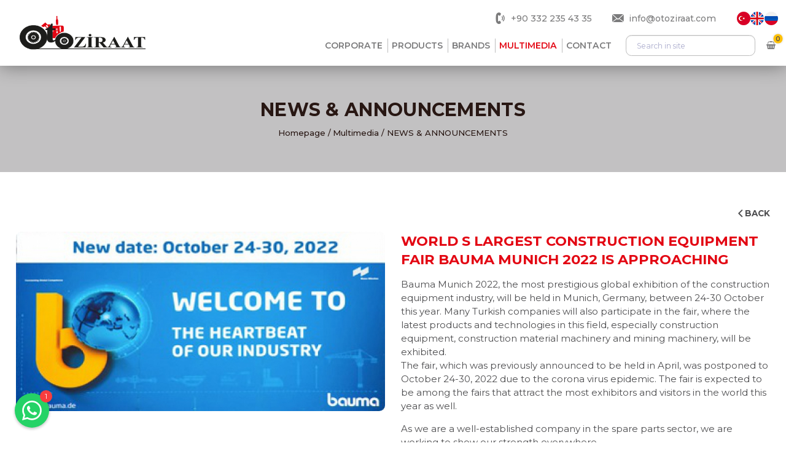

--- FILE ---
content_type: text/html; charset=UTF-8
request_url: https://otoziraat.com/en/haber/6/world-s-largest-construction-equipment-fair-bauma-munich-2022-is-approaching
body_size: 7273
content:
<!doctype html>
<html lang="en">
<head>
    <meta charset="utf-8">
    <meta name="viewport" content="width=device-width, initial-scale=1, viewport-fit=cover">
    <meta http-equiv="X-UA-Compatible" content="IE=edge,chrome=1">
	<base href="https://otoziraat.com/en/" />
	<title>World s largest construction equipment fair Bauma Munich 2022 is approaching - OTO ZİRAAT</title>
	<meta name="keywords" content=""/>
	<meta name="description" content=""/>
		<link rel="icon" type="image/x-icon" href="../images/favicon.ico">
	<link rel="icon" type="image/png" href="../images/favicon.png">
	<link rel="apple-touch-icon" href="../images/apple-touch-icon.png">
	<meta name="apple-mobile-web-app-capable" content="yes">
	<meta name="apple-mobile-web-app-status-bar-style" content="black">
	<meta name="theme-color" content="#30b0c5">
	<link rel="preconnect" href="https://fonts.googleapis.com">
	<link rel="preconnect" href="https://fonts.gstatic.com" crossorigin>
	<link href="https://fonts.googleapis.com/css2?family=Montserrat:ital,wght@0,300;0,400;0,500;0,600;0,700;0,800;0,900;1,400;1,700&family=Playfair+Display:ital,wght@1,700&display=swap" rel="stylesheet">
	<link rel="stylesheet" href="../css/style.min.css">	    <link rel="icon" type="image/x-icon" href="https://otoziraat.com/images/favicon.ico">
    <link rel="icon" type="image/png" href="https://otoziraat.com/images/favicon.png">
    <link rel="apple-touch-icon" href="https://otoziraat.com/images/apple-touch-icon.png">
    <meta name="apple-mobile-web-app-capable" content="yes">
    <meta name="apple-mobile-web-app-status-bar-style" content="black">
    <meta name="theme-color" content="#30b0c5">
    <link rel="preconnect" href="https://fonts.gstatic.com">
    <link href="https://fonts.googleapis.com/css2?family=Montserrat:ital,wght@0,300;0,400;0,500;0,600;0,700;1,400;1,700&display=swap" rel="stylesheet">
    <link rel="stylesheet" href="https://otoziraat.com/css/style.min.css">
	<!-- Google tag (gtag.js) -->
<script async src="https://www.googletagmanager.com/gtag/js?id=G-DYRP75R1C9"></script>
<script>
  window.dataLayer = window.dataLayer || [];
  function gtag(){dataLayer.push(arguments);}
  gtag('js', new Date());

  gtag('config', 'G-DYRP75R1C9');
</script> </head>
<body>
		<header class="header">
		<div class="header-wrapper">
			<div class="container">
				<div class="navbar navbar-expand-xl">
					<div class="navbar-header">
						<h1 class="navbar-brand">
							<a href="https://otoziraat.com/en/" title="Oto Ziraat" rel="home">
								<img src="../images/logo.png" alt="Oto Ziraat" width="216" height="70" loading="lazy">
							</a>
						</h1>
						<button class="navbar-toggle-btn navbar-toggler" type="button">
							<span class="sr-only">Show Menu</span>
							<span class="menu-icon" aria-hidden="true"></span>
						</button>
						<button class="navbar-toggle-btn search-toggler" type="button">
							<span class="sr-only">Search!</span>
							<span class="search-icon" aria-hidden="true"></span>
						</button>
					</div>
					<div class="navbar-aside" id="menu">
						<div class="navbar-main">
							<ul class="navbar-nav">
								<li class="nav-item ">
									<a href="kurumsal/" class="nav-link">Corporate</a>
								</li>
								<li class="nav-item dropdown mega-menu">
									<a href="urunler/kategori=0&marka=0" class="nav-link">Products</a>
									<div class="dropdown-menu">
										<div class="container">
											<div class="row no-gutters categories">
																					<div class="col-md-6">
													<div class="category-card category-card-left">
														<a href="urunler/kategori=114marka=0" class="category-link">
															<img src="../resimler/kategoriler/bicer_dover_activa_7347s_massey_ferguson.jpg?>" alt="COMBINE HARVESTER" width="750" height="540" class="category-image">
															<div class="category-title">COMBINE HARVESTER</div>
														</a>
													</div>
												</div>
																					<div class="col-md-6">
													<div class="category-card category-card-right">
														<a href="urunler/kategori=1marka=0" class="category-link">
															<img src="../resimler/kategoriler/grup_traktor.jpg?>" alt="<strong>Tractor</strong> Equipments & Spare Parts" width="750" height="540" class="category-image">
															<div class="category-title"><strong>Tractor</strong> Equipments & Spare Parts</div>
														</a>
													</div>
												</div>
																				</div>
										</div>
									</div>
								</li>
								<li class="nav-item dropdown mega-menu">
									<a href="javascript:;" class="nav-link">Brands</a>
									<div class="dropdown-menu">
										<div class="container">
											<ul class="dropdown-submenu row">
																		<li class="col-sm-6 col-md-3 col-lg-2">
													<a href="urunler/kategori=0&marka=1" class="dropdown-item dropdown-brand">
														<span class="brand-logo">
															<img src="../resimler/markalar/massey_ferguson.png" alt="Massey Ferguson" loading="lazy">
														</span>
														<span class="brand-name">Massey Ferguson</span>
													</a>
												</li>
																		<li class="col-sm-6 col-md-3 col-lg-2">
													<a href="urunler/kategori=0&marka=2" class="dropdown-item dropdown-brand">
														<span class="brand-logo">
															<img src="../resimler/markalar/ford.png" alt="Ford" loading="lazy">
														</span>
														<span class="brand-name">Ford</span>
													</a>
												</li>
																		<li class="col-sm-6 col-md-3 col-lg-2">
													<a href="urunler/kategori=0&marka=3" class="dropdown-item dropdown-brand">
														<span class="brand-logo">
															<img src="../resimler/markalar/fiat.png" alt="Fiat" loading="lazy">
														</span>
														<span class="brand-name">Fiat</span>
													</a>
												</li>
																		<li class="col-sm-6 col-md-3 col-lg-2">
													<a href="urunler/kategori=0&marka=4" class="dropdown-item dropdown-brand">
														<span class="brand-logo">
															<img src="../resimler/markalar/john_deere.png" alt="John Deere" loading="lazy">
														</span>
														<span class="brand-name">John Deere</span>
													</a>
												</li>
																		<li class="col-sm-6 col-md-3 col-lg-2">
													<a href="urunler/kategori=0&marka=5" class="dropdown-item dropdown-brand">
														<span class="brand-logo">
															<img src="../resimler/markalar/case_ih.png" alt="Case IH" loading="lazy">
														</span>
														<span class="brand-name">Case IH</span>
													</a>
												</li>
																		<li class="col-sm-6 col-md-3 col-lg-2">
													<a href="urunler/kategori=0&marka=6" class="dropdown-item dropdown-brand">
														<span class="brand-logo">
															<img src="../resimler/markalar/new_holland.png" alt="New Holland" loading="lazy">
														</span>
														<span class="brand-name">New Holland</span>
													</a>
												</li>
																		<li class="col-sm-6 col-md-3 col-lg-2">
													<a href="urunler/kategori=0&marka=7" class="dropdown-item dropdown-brand">
														<span class="brand-logo">
															<img src="../resimler/markalar/fendt.png" alt="Fendt" loading="lazy">
														</span>
														<span class="brand-name">Fendt</span>
													</a>
												</li>
																		<li class="col-sm-6 col-md-3 col-lg-2">
													<a href="urunler/kategori=0&marka=8" class="dropdown-item dropdown-brand">
														<span class="brand-logo">
															<img src="../resimler/markalar/deutz_fahr.png" alt="Deutz  Fahr" loading="lazy">
														</span>
														<span class="brand-name">Deutz  Fahr</span>
													</a>
												</li>
																		<li class="col-sm-6 col-md-3 col-lg-2">
													<a href="urunler/kategori=0&marka=9" class="dropdown-item dropdown-brand">
														<span class="brand-logo">
															<img src="../resimler/markalar/steyr.png" alt="Steyr" loading="lazy">
														</span>
														<span class="brand-name">Steyr</span>
													</a>
												</li>
																		<li class="col-sm-6 col-md-3 col-lg-2">
													<a href="urunler/kategori=0&marka=10" class="dropdown-item dropdown-brand">
														<span class="brand-logo">
															<img src="../resimler/markalar/same.png" alt="Same" loading="lazy">
														</span>
														<span class="brand-name">Same</span>
													</a>
												</li>
																		<li class="col-sm-6 col-md-3 col-lg-2">
													<a href="urunler/kategori=0&marka=11" class="dropdown-item dropdown-brand">
														<span class="brand-logo">
															<img src="../resimler/markalar/zetor.png" alt="Zetor" loading="lazy">
														</span>
														<span class="brand-name">Zetor</span>
													</a>
												</li>
																		<li class="col-sm-6 col-md-3 col-lg-2">
													<a href="urunler/kategori=0&marka=12" class="dropdown-item dropdown-brand">
														<span class="brand-logo">
															<img src="../resimler/markalar/universal_tractor.png" alt="Universal Tractor" loading="lazy">
														</span>
														<span class="brand-name">Universal Tractor</span>
													</a>
												</li>
																		<li class="col-sm-6 col-md-3 col-lg-2">
													<a href="urunler/kategori=0&marka=13" class="dropdown-item dropdown-brand">
														<span class="brand-logo">
															<img src="../resimler/markalar/imt.png" alt="IMT" loading="lazy">
														</span>
														<span class="brand-name">IMT</span>
													</a>
												</li>
																		<li class="col-sm-6 col-md-3 col-lg-2">
													<a href="urunler/kategori=0&marka=14" class="dropdown-item dropdown-brand">
														<span class="brand-logo">
															<img src="../resimler/markalar/david_brown.png" alt="David Brown" loading="lazy">
														</span>
														<span class="brand-name">David Brown</span>
													</a>
												</li>
																		<li class="col-sm-6 col-md-3 col-lg-2">
													<a href="urunler/kategori=0&marka=15" class="dropdown-item dropdown-brand">
														<span class="brand-logo">
															<img src="../resimler/markalar/landini.png" alt="Landini" loading="lazy">
														</span>
														<span class="brand-name">Landini</span>
													</a>
												</li>
																		<li class="col-sm-6 col-md-3 col-lg-2">
													<a href="urunler/kategori=0&marka=16" class="dropdown-item dropdown-brand">
														<span class="brand-logo">
															<img src="../resimler/markalar/cat.png" alt="CAT" loading="lazy">
														</span>
														<span class="brand-name">CAT</span>
													</a>
												</li>
																		<li class="col-sm-6 col-md-3 col-lg-2">
													<a href="urunler/kategori=0&marka=17" class="dropdown-item dropdown-brand">
														<span class="brand-logo">
															<img src="../resimler/markalar/jcb.png" alt="JCB" loading="lazy">
														</span>
														<span class="brand-name">JCB</span>
													</a>
												</li>
																		<li class="col-sm-6 col-md-3 col-lg-2">
													<a href="urunler/kategori=0&marka=18" class="dropdown-item dropdown-brand">
														<span class="brand-logo">
															<img src="../resimler/markalar/hidromek.png" alt="Hidromek" loading="lazy">
														</span>
														<span class="brand-name">Hidromek</span>
													</a>
												</li>
																		<li class="col-sm-6 col-md-3 col-lg-2">
													<a href="urunler/kategori=0&marka=19" class="dropdown-item dropdown-brand">
														<span class="brand-logo">
															<img src="../resimler/markalar/mst.png" alt="MST" loading="lazy">
														</span>
														<span class="brand-name">MST</span>
													</a>
												</li>
																		<li class="col-sm-6 col-md-3 col-lg-2">
													<a href="urunler/kategori=0&marka=20" class="dropdown-item dropdown-brand">
														<span class="brand-logo">
															<img src="../resimler/markalar/cukurova.png" alt="Çukurova" loading="lazy">
														</span>
														<span class="brand-name">Çukurova</span>
													</a>
												</li>
																		<li class="col-sm-6 col-md-3 col-lg-2">
													<a href="urunler/kategori=0&marka=21" class="dropdown-item dropdown-brand">
														<span class="brand-logo">
															<img src="../resimler/markalar/terex.png" alt="Terex" loading="lazy">
														</span>
														<span class="brand-name">Terex</span>
													</a>
												</li>
																		<li class="col-sm-6 col-md-3 col-lg-2">
													<a href="urunler/kategori=0&marka=22" class="dropdown-item dropdown-brand">
														<span class="brand-logo">
															<img src="../resimler/markalar/komatsu.png" alt="Komatsu" loading="lazy">
														</span>
														<span class="brand-name">Komatsu</span>
													</a>
												</li>
																		<li class="col-sm-6 col-md-3 col-lg-2">
													<a href="urunler/kategori=0&marka=23" class="dropdown-item dropdown-brand">
														<span class="brand-logo">
															<img src="../resimler/markalar/hitachi.png" alt="Hitachi" loading="lazy">
														</span>
														<span class="brand-name">Hitachi</span>
													</a>
												</li>
																		<li class="col-sm-6 col-md-3 col-lg-2">
													<a href="urunler/kategori=0&marka=24" class="dropdown-item dropdown-brand">
														<span class="brand-logo">
															<img src="../resimler/markalar/doosan.png" alt="Doosan" loading="lazy">
														</span>
														<span class="brand-name">Doosan</span>
													</a>
												</li>
																		<li class="col-sm-6 col-md-3 col-lg-2">
													<a href="urunler/kategori=0&marka=25" class="dropdown-item dropdown-brand">
														<span class="brand-logo">
															<img src="../resimler/markalar/hyundai.png" alt="Hyundai" loading="lazy">
														</span>
														<span class="brand-name">Hyundai</span>
													</a>
												</li>
																		<li class="col-sm-6 col-md-3 col-lg-2">
													<a href="urunler/kategori=0&marka=26" class="dropdown-item dropdown-brand">
														<span class="brand-logo">
															<img src="../resimler/markalar/volvo.png" alt="Volvo" loading="lazy">
														</span>
														<span class="brand-name">Volvo</span>
													</a>
												</li>
																		<li class="col-sm-6 col-md-3 col-lg-2">
													<a href="urunler/kategori=0&marka=27" class="dropdown-item dropdown-brand">
														<span class="brand-logo">
															<img src="../resimler/markalar/carraro.png" alt="Carraro" loading="lazy">
														</span>
														<span class="brand-name">Carraro</span>
													</a>
												</li>
																		<li class="col-sm-6 col-md-3 col-lg-2">
													<a href="urunler/kategori=0&marka=28" class="dropdown-item dropdown-brand">
														<span class="brand-logo">
															<img src="../resimler/markalar/dana.png" alt="Dana" loading="lazy">
														</span>
														<span class="brand-name">Dana</span>
													</a>
												</li>
																		<li class="col-sm-6 col-md-3 col-lg-2">
													<a href="urunler/kategori=0&marka=29" class="dropdown-item dropdown-brand">
														<span class="brand-logo">
															<img src="../resimler/markalar/zf.png" alt="ZF" loading="lazy">
														</span>
														<span class="brand-name">ZF</span>
													</a>
												</li>
																		<li class="col-sm-6 col-md-3 col-lg-2">
													<a href="urunler/kategori=0&marka=30" class="dropdown-item dropdown-brand">
														<span class="brand-logo">
															<img src="../resimler/markalar/hema.png" alt="Hema" loading="lazy">
														</span>
														<span class="brand-name">Hema</span>
													</a>
												</li>
																		<li class="col-sm-6 col-md-3 col-lg-2">
													<a href="urunler/kategori=0&marka=31" class="dropdown-item dropdown-brand">
														<span class="brand-logo">
															<img src="../resimler/markalar/images.jpg" alt="MC CORMİCK" loading="lazy">
														</span>
														<span class="brand-name">MC CORMİCK</span>
													</a>
												</li>
																	</ul>
										</div>
									</div>
								</li>
								<li class="nav-item dropdown active">
									<a href="multimedya/" class="nav-link">Multimedia</a>
									<ul class="dropdown-menu">
										<li><a href="haberler/" class="dropdown-item">News</a></li>
										<li><a href="fotograf-galerisi/" class="dropdown-item">Photo Gallery</a></li>
										<li><a href="kataloglar/" class="dropdown-item">Catalogs</a></li>
									</ul>
								</li>
								<li class="nav-item">
									<a href="iletisim/" class="nav-link">Contact</a>
								</li>
							</ul>
						</div>
						<div class="navbar-topbar">
							<div class="topbar-item">
								<a href="tel:+90 332 235 43 35" class="topbar-link" title="Phone Number:">
									<span class="link-icon"><i class="icon icon-phone" aria-hidden="true"></i></span>
									<span class="link-label">+90 332 235 43 35</span>
								</a>
							</div>
							<div class="topbar-item">
								<a href="mailto:info@otoziraat.com" class="topbar-link">
									<span class="link-icon"><i class="icon icon-email" aria-hidden="true"></i></span>
									<span class="link-label">info@otoziraat.com</span>
								</a>
							</div>
							<div class="topbar-item">
								<div class="languages">
									<a href="http://otoziraat.com/tr/haber/6/world-s-largest-construction-equipment-fair-bauma-munich-2022-is-approaching">
										<span class="s s-lang-tr" aria-hidden="true"></span>
									</a>
									<a href="http://otoziraat.com/en/haber/6/world-s-largest-construction-equipment-fair-bauma-munich-2022-is-approaching">
										<span class="s s-lang-en" aria-hidden="true"></span>
									</a>
									<a href="http://otoziraat.com/ru/haber/6/world-s-largest-construction-equipment-fair-bauma-munich-2022-is-approaching">
										<span class="s s-lang-ru" aria-hidden="true"></span>
									</a>
								</div>
							</div>
						</div>
						<div class="navbar-panel">
                            <form class="form-inline navbar-search" method="post"  name="SearchFormu1" action="search/">
                                <input type="search" name="s" id="keywords" class="form-control" placeholder="Search in site" aria-label="Arama" style="color: #000000">
                                <button class="btn btn-search" type="submit" onclick="return SearchForm1()">
                                    <span class="gx gx-search" aria-hidden="true"></span>
                                    <span class="sr-only">Search!!</span>
                                </button>
                            </form>
							<div class="navbar-cart">
								<a href="sepetim/" class="navbar-shortcut" title="Your Basket">
									<i class="icon icon-shopping-basket" aria-hidden="true"></i>
									<span class="sr-only">Your Basket</span>
									 <span class="badge" id="cart-badge">0</span>
								</a>
							</div>
						</div>
					</div>
					<div class="navbar-backdrop"></div>
				</div>
			</div>
		</div>
	</header>
		<div class="page-banner">
			<div class="container">
				<div class="page-banner-inner">
					<h1 class="page-banner-title">News &amp; Announcements</h1>
					<nav aria-label="breadcrumb">
						<ol class="breadcrumb breadcrumb-unstyled">
							<li class="breadcrumb-item"><a href="https://otoziraat.com/en/">Homepage</a></li>
							<li class="breadcrumb-item" aria-current="page"><span>Multimedia</span></li>
							<li class="breadcrumb-item active" aria-current="page"><span>News &amp; Announcements</span></li>
						</ol>
					</nav>
				</div>
			</div>
		</div>


		<div class="main-content">
			<div class="section page-content">
				<div class="container">
					<div class="block single-post">
						<div class="block-inner">
							<div class="block-header">
								<div class="row align-items-center">
									<div class="col-sm-8 text-center text-sm-left">
									</div>
									<div class="col-sm-4 text-center text-sm-right">
										<a href="haberler/" class="block-link"><i class="icon icon-chevron-left"></i> Back</a>
									</div>
								</div>
							</div>
							<div class="block-body">
                                <div class="row">
									                                    <div class="col-lg-4 col-xl-6">
                                        <a href="../upload/haber/bauma_2022.jpg" class="post-object" data-fancybox="images">
											<img src="../upload/haber/bauma_2022.jpg" alt="World s largest construction equipment fair Bauma Munich 2022 is approaching" class="post-image">
                                        </a>
                                    </div>
                                    <div class="col-lg-8 col-xl-6">
                                        <div class="post-body">
                                            <div class="post-title">World s largest construction equipment fair Bauma Munich 2022 is approaching</div>
                                            <div class="post-content">
                                        <p><p>Bauma Munich 2022, the most prestigious global exhibition of the construction equipment industry, will be held in Munich, Germany, between 24-30 October this year. Many Turkish companies will also participate in the fair, where the latest products and technologies in this field, especially construction equipment, construction material machinery and mining machinery, will be exhibited.<br />
The fair, which was previously announced to be held in April, was postponed to October 24-30, 2022 due to the corona virus epidemic. The fair is expected to be among the fairs that attract the most exhibitors and visitors in the world this year as well.</p>

<p>As we are a well-established company in the spare parts sector, we are working to show our strength everywhere.</p>
</p>
                                                <div class="post-date"><i class="fa fa-calendar"></i> 26/05/2022</div>
                                            </div>
                                            <ul class="gallery gallery-wide gallery-col-4 justify-content-center">
											                                                    <li>
                                                        <a href="../upload/haber/bauma_2022.jpg" rel="gallery" data-fancybox="images">
                                                            <img src="../upload/haber/bauma_2022_1.jpg" alt="World s largest construction equipment fair Bauma Munich 2022 is approaching">
                                                        </a>
                                                    </li>
                                                                                          </ul>
                                        </div>
                                    </div>
                                </div>
                            </div>
						</div>
					</div>
				</div>
			</div>
			<div class="section bg-light">
				<div class="container">
					<div class="block">
						<div class="block-inner">
							<div class="block-header">
								<div class="row align-items-center">
									<div class="col-sm-8 text-center text-sm-left">
										<div class="block-title">Other News</div>
									</div>
									<div class="col-sm-4 text-center text-sm-right">
										<div class="block-pagination" id="paginationRelatedPosts"></div>
									</div>
								</div>
							</div>
							<div class="block-body">
								<div class="posts" id="carouselRelatedPosts" data-toggle="owl" data-owl-margin="30" data-owl-autoplay="5000" data-owl-sm-items="2" data-owl-lg-items="3" data-owl-pagination="#paginationRelatedPosts">
																			<article class="post">
											<a href="haber/5/auto-ziraat-tractor-and-construction-machinery-spare-parts-continue-to-export-at-full-speed" class="post-inner">
                                                <div class="post-object">
													<img src="../upload/haber/ihracat_1.jpg" alt="Auto Ziraat Tractor and Construction Machinery spare parts continue to export at full speed." class="post-image">
                                                </div>
                                                <div class="post-body">
                                                    <div class="post-title">Auto Ziraat Tractor and Construction Machinery spare parts continue to export at full speed.</div>
                                                    <p class="post-excerpt">OTO ZİRAAT, which has been operating since 1959, focuses on the supply of spare parts. The company&#39;s extensive inventory of thousands of different items includes spare parts for almost all Massey Ferguson models, from the old-fashioned classics to the latest.
We are taking a quick step towards starting the export of spare parts, tractor and construction equipment spare parts to the whol</p>
                                                    <div class="post-date"></div>
                                                </div>
                                                    <div class="post-footer">
                                                        <span class="post-date"><i class="gx gx-calendar"></i> 24/05/2022</span>
                                                        <span class="post-more">More</span>
                                                    </div>
                                            </a>
                                        </article>
																			<article class="post">
											<a href="haber/4/massey-ferguson-introduced-the-new-model-of-the-acclaimed-mf-7719-s-tractor-powered-by-the-next-edition-feature" class="post-inner">
                                                <div class="post-object">
													<img src="../upload/haber/massey_1.jpg" alt="Massey Ferguson introduced the new model of the acclaimed MF 7719 S tractor powered by the NEXT Edition feature." class="post-image">
                                                </div>
                                                <div class="post-body">
                                                    <div class="post-title">Massey Ferguson introduced the new model of the acclaimed MF 7719 S tractor powered by the NEXT Edition feature.</div>
                                                    <p class="post-excerpt">The worldwide acclaimed Massey Ferguson MF 7719 S&#39; tractor was presented to your tastes with its new model powered by the &#39;NEXT Edition&#39; feature. Massey ferguson, who received the &#39;Machine of the Year 2019&#39; award, is working to satisfy our customers by supplying spare parts for this tractor, which is on sale.
We offer all spare parts from Massey Ferguson all over the coun</p>
                                                    <div class="post-date"></div>
                                                </div>
                                                    <div class="post-footer">
                                                        <span class="post-date"><i class="gx gx-calendar"></i> 23/05/2022</span>
                                                        <span class="post-more">More</span>
                                                    </div>
                                            </a>
                                        </article>
																			<article class="post">
											<a href="haber/3/komatsu-s-new-nail-system" class="post-inner">
                                                <div class="post-object">
													<img src="../upload/haber/komatsu_1.jpg" alt="Komatsu s new nail system" class="post-image">
                                                </div>
                                                <div class="post-body">
                                                    <div class="post-title">Komatsu s new nail system</div>
                                                    <p class="post-excerpt">Komatsu&#39;s new KPRIME Nail System is on sale in Turkey. It is stated that it offers efficiency with its long-lasting durability.
In the new nail system, it provides efficiency and economy by extending the service life of the nails. At the same time, its symmetrical design allows the double-sided use of the nails, providing efficiency and economic efficiency.
With the assurance of Oto Zir</p>
                                                    <div class="post-date"></div>
                                                </div>
                                                    <div class="post-footer">
                                                        <span class="post-date"><i class="gx gx-calendar"></i> 22/05/2022</span>
                                                        <span class="post-more">More</span>
                                                    </div>
                                            </a>
                                        </article>
																			<article class="post">
											<a href="haber/2/points-to-consider-in-the-selection-of-spare-parts" class="post-inner">
                                                <div class="post-object">
													<img src="../upload/haber/yedkparca_1.jpg" alt="Points to Consider in the Selection of Spare Parts" class="post-image">
                                                </div>
                                                <div class="post-body">
                                                    <div class="post-title">Points to Consider in the Selection of Spare Parts</div>
                                                    <p class="post-excerpt">There are a few things to consider when purchasing spare parts.

&bull; You should choose quality spare parts so that your vehicle&#39;s health status and market value do not fall.
&bull; The quality of spare parts is necessary to prevent a possible accident.
&bull; You should definitely pay attention to the fact that the spare parts of the tractor and construction equipment you will buy </p>
                                                    <div class="post-date"></div>
                                                </div>
                                                    <div class="post-footer">
                                                        <span class="post-date"><i class="gx gx-calendar"></i> 21/05/2022</span>
                                                        <span class="post-more">More</span>
                                                    </div>
                                            </a>
                                        </article>
																			<article class="post">
											<a href="haber/1/we-offer-you-a-better-service-with-a-new-website" class="post-inner">
                                                <div class="post-object">
													<img src="../upload/haber/otoziraat_1.png" alt="We offer you a better service with a new website." class="post-image">
                                                </div>
                                                <div class="post-body">
                                                    <div class="post-title">We offer you a better service with a new website.</div>
                                                    <p class="post-excerpt">We have been working day and night for you, our valued customers, since 1959. We started this journey with our expert teams, who experience and experience knowledge and experience, and now we offer you online products with a new website as auto agriculture.
Our company&#39;s product inventory consisting of thousands of different items,
&bull; Massey Ferguson
&bull; Ford
&bull; Fiat
&bull</p>
                                                    <div class="post-date"></div>
                                                </div>
                                                    <div class="post-footer">
                                                        <span class="post-date"><i class="gx gx-calendar"></i> 20/05/2022</span>
                                                        <span class="post-more">More</span>
                                                    </div>
                                            </a>
                                        </article>
																	</div>
							</div>
						</div>
					</div>
				</div>
			</div>
		</div>
	<footer class="footer">
		<div class="footer-top">
			<div class="container">
				<div class="footer-widget widget-newsletter">
					<div class="row align-items-center widget-inner">
						<div class="col-lg-2 col-xl-3">
							<div class="widget-header">
								<div class="widget-title">E-Bulletin</div>
							</div>
						</div>
						<div class="col-lg-10 col-xl-9">
							<div class="widget-body">
							<form action="https://otoziraat.com/en/mail-list/" name="ebulten" method="post" class="signup-form">
                                    <div class="form-row justify-content-center">
                                        <div class="col-sm-6 col-lg-3 form-group">
											<input type="text" class="form-control" name="adsoyad" placeholder="Name Surname">
											<input type="hidden" class="form-control" name="set" value="ekle">
                                        </div>
                                        <div class="col-sm-6 col-lg-3 form-group">
                                            <input type="text" class="form-control" name="eposta" placeholder="E-Mail">
                                        </div>
                                        <div class="col-5 col-sm-4 col-lg-2 form-group">
                                            <div class="captcha">
                                                <div class="captcha-left">
                                                    <img src="guvenlik_kodu.php" id="guvenlik_kodu" alt="Security Code">
                                                </div>
                                                <div class="captcha-right">
	<a class="btn btn-refresh" href="javascript:;" onClick="document.getElementById('guvenlik_kodu').src='guvenlik_kodu.php?'+Math.random(); document.getElementById('guvenlik_kodu').focus();" id="change-image"> <i class="icon icon-refresh"></i></a>
                                                </div>
                                            </div>
                                        </div>
                                        <div class="col-7 col-sm-4 col-lg-2 form-group">
											<input type="text" name="mailkontrol" id="mailkontrol" class="form-control" placeholder="Security Code">
                                        </div>
                                        <div class="col-sm-4 col-lg-2">
                                            <button class="btn btn-block btn-signup" type="submit" onClick="return EBulten();">Send</button>
                                        </div>
                                    </div>
                                </form>
							</div>
						</div>
					</div>
				</div>
			</div>
		</div>
		<div class="footer-main">
			<div class="container">
				<div class="row">
					<div class="col-lg-4 col-xl-3">
						<div class="footer-widget widget-about">
							<div class="widget-inner">
								<div class="widget-body">
									<a href="https://otoziraat.com/en/" class="about-logo">
										<img src="../images/logo.png" alt="Oto Ziraat">
									</a>
									<p class="lead">OTO ZİRAAT - NİHAT PİRİNÇ</p>
									<p>ESKİ SAN. ÇARŞISI SERSARAY SOK. NO: 31 SELÇUKLU / KONYA</p>
								</div>
							</div>
						</div>
						<div class="footer-widget widget-contacts">
							<div class="widget-inner">
								<div class="widget-body">
									<div class="quick-call">
										<span class="icon icon-phone-circle"></span>
										<span class="call-phone">+90 332 235 43 35</span>
									</div>
								</div>
							</div>
						</div>
						<div class="footer-widget widget-social">
							<div class="widget-inner">
								<div class="widget-body">
									<ul class="social-links">
										<li><a href="#" target="_blank" title="Facebook"><i class="icon icon-facebook" aria-hidden="true"></i></a></li>
										<li><a href="#" target="_blank" title="Twitter"><i class="icon icon-twitter" aria-hidden="true"></i></a></li>
										<li><a href="#" target="_blank" title="Instagram"><i class="icon icon-instagram" aria-hidden="true"></i></a></li>
										<li><a href="#" target="_blank" title="Linkedin"><i class="icon icon-linkedin" aria-hidden="true"></i></a></li>
										<li><a href="#" target="_blank" title="YouTube"><i class="icon icon-youtube" aria-hidden="true"></i></a></li>
										<li><span>otoziraat</span></li>
									</ul>
								</div>
							</div>
						</div>
					</div>
					<div class="col-lg-8 offset-xl-1">
						<div class="footer-right">
							<div class="row">
								<div class="col-sm-3">
									<div class="footer-widget widget-links">
										<div class="widget-inner">
											<div class="widget-header">
												<div class="widget-title">Oto Ziraat</div>
											</div>
											<div class="widget-body">
												<ul class="link-list">
													<li><a href="https://otoziraat.com/en/">Homepage</a></li>
													<li><a href="kurumsal/">Corporate</a></li>
													<li><a href="urunler/kategori=0&marka=0">Products</a></li>
													<li><a href="multimedya/">Multimedia</a></li>
													<li><a href="iletisim/">Contact</a></li>
												</ul>
											</div>
										</div>
									</div>
								</div>
								<div class="col-sm-6">
									<div class="footer-widget widget-links">
										<div class="widget-inner">
											<div class="widget-header">
												<div class="widget-title">Brands</div>
											</div>
											<div class="widget-body">
												<ul class="link-list list-col-2 text-uppercase">
															<li><a href="urunler/kategori=0&marka=1" title="Massey Ferguson">Massey Ferguson</a></li>
															<li><a href="urunler/kategori=0&marka=2" title="Ford">Ford</a></li>
															<li><a href="urunler/kategori=0&marka=3" title="Fiat">Fiat</a></li>
															<li><a href="urunler/kategori=0&marka=4" title="John Deere">John Deere</a></li>
															<li><a href="urunler/kategori=0&marka=5" title="Case IH">Case IH</a></li>
															<li><a href="urunler/kategori=0&marka=6" title="New Holland">New Holland</a></li>
															<li><a href="urunler/kategori=0&marka=7" title="Fendt">Fendt</a></li>
															<li><a href="urunler/kategori=0&marka=8" title="Deutz  Fahr">Deutz  Fahr</a></li>
															<li><a href="urunler/kategori=0&marka=9" title="Steyr">Steyr</a></li>
															<li><a href="urunler/kategori=0&marka=10" title="Same">Same</a></li>
															<li><a href="urunler/kategori=0&marka=11" title="Zetor">Zetor</a></li>
															<li><a href="urunler/kategori=0&marka=12" title="Universal Tractor">Universal Tractor</a></li>
															<li><a href="urunler/kategori=0&marka=13" title="IMT">IMT</a></li>
															<li><a href="urunler/kategori=0&marka=14" title="David Brown">David Brown</a></li>
															<li><a href="urunler/kategori=0&marka=15" title="Landini">Landini</a></li>
															<li><a href="urunler/kategori=0&marka=16" title="CAT">CAT</a></li>
															<li><a href="urunler/kategori=0&marka=17" title="JCB">JCB</a></li>
															<li><a href="urunler/kategori=0&marka=18" title="Hidromek">Hidromek</a></li>
															<li><a href="urunler/kategori=0&marka=19" title="MST">MST</a></li>
															<li><a href="urunler/kategori=0&marka=20" title="Çukurova">Çukurova</a></li>
															<li><a href="urunler/kategori=0&marka=21" title="Terex">Terex</a></li>
															<li><a href="urunler/kategori=0&marka=22" title="Komatsu">Komatsu</a></li>
															<li><a href="urunler/kategori=0&marka=23" title="Hitachi">Hitachi</a></li>
															<li><a href="urunler/kategori=0&marka=24" title="Doosan">Doosan</a></li>
															<li><a href="urunler/kategori=0&marka=25" title="Hyundai">Hyundai</a></li>
															<li><a href="urunler/kategori=0&marka=26" title="Volvo">Volvo</a></li>
															<li><a href="urunler/kategori=0&marka=27" title="Carraro">Carraro</a></li>
															<li><a href="urunler/kategori=0&marka=28" title="Dana">Dana</a></li>
															<li><a href="urunler/kategori=0&marka=29" title="ZF">ZF</a></li>
															<li><a href="urunler/kategori=0&marka=30" title="Hema">Hema</a></li>
															<li><a href="urunler/kategori=0&marka=31" title="MC CORMİCK">MC CORMİCK</a></li>
																		</ul>
											</div>
										</div>
									</div>
								</div>
								<div class="col-sm-3">
									<div class="footer-widget widget-links">
										<div class="widget-inner">
											<div class="widget-header">
												<div class="widget-title">Multimedia</div>
											</div>
											<div class="widget-body">
												<ul class="link-list">
													<li><a href="haberler/">News</a></li>
													<li><a href="fotograf-galerisi/">Photo Gallery</a></li>
													<li><a href="kataloglar/">Catalogs</a></li>
												</ul>
											</div>
										</div>
									</div>
								</div>
							</div>
							<div class="footer-widget widget-copyright">
								<div class="widget-inner">
									<div class="widget-body">
										<a href="https://www.grafix.com.tr/" class="copyright" title="Grafix Konya Advertising Agency" target="_blank">
											<span class="sr-only">Grafix Konya Advertising Agency</span>
											<span class="s s-grafix"></span>
										</a>
										<span>Copyright &copy; 2026 OTO ZİRAAT - NİHAT PİRİNÇ</span>
									</div>
								</div>
							</div>
						</div>
					</div>
				</div>
			</div>
		</div>
	</footer>
<div data-toggle="whatsapp-button"></div>
	<div class="back-to-top"><span></span></div>	<script src="../js/jquery.min.js"></script>
	<script src="../js/scripts.min.js"></script>
	<script>
		$(document).ready(function() {
			$('[data-toggle="whatsapp-button"]').whatsbutton({
				position: "left",
				name: "Customer Representative",
				avatar: "../images/canli_destek.png",
				status: "online",
				messages: "Welcome to our site! How can I help you?",
				placeholder: "Write a message",
				defaultMessage: "Hello, I want to receive information about products.",
				phone: "+90 533 325 75 65",
			});
		});
	</script>
<script language="javascript">
function EBulten() {
if(ebulten.adsoyad.value == "") { ebulten.adsoyad.focus();	return false;}
if(ebulten.eposta.value == "") { ebulten.eposta.focus();	return false;}
if((ebulten.eposta.value != "") && (ebulten.eposta.value.indexOf ("@",0) == -1 ||  ebulten.eposta.value.indexOf (".",0) == -1)) { ebulten.eposta.focus(); return(false); }
if (ebulten.mailkontrol.value == "") { ebulten.mailkontrol.focus();	return false;}
return true; }
	
function SearchForm() { 
	var searchc= SearchFormu.s.value;
	if (SearchFormu.s.value == "") { SearchFormu.s.focus();	return false;} 
	if (searchc.length < 3) { alert("You can search with a minimum of 3 characters. "); SearchFormu.s.focus();	return false;} return true; }
	
function SearchForm1() { 
	var searchc= SearchFormu1.s.value;
	if (SearchFormu1.s.value == "") { SearchFormu1.s.focus();	return false;} 
	if (searchc.length < 3) { alert("You can search with a minimum of 3 characters. "); SearchFormu1.s.focus();	return false;} return true; }
</script>
</body>
</html>

--- FILE ---
content_type: text/css
request_url: https://otoziraat.com/css/style.min.css
body_size: 51574
content:
*,:after,:before{box-sizing:border-box}html{-webkit-text-size-adjust:100%;-webkit-tap-highlight-color:rgba(0,0,0,0);font-family:sans-serif;line-height:1.15}article,aside,figcaption,figure,footer,header,hgroup,main,nav,section{display:block}body{background-color:#fff;color:#4d4d4f;font-family:Montserrat,ui-sans-serif,system-ui,-apple-system,BlinkMacSystemFont,Segoe UI,Roboto,Helvetica Neue,Arial,Noto Sans,sans-serif,Apple Color Emoji,Segoe UI Emoji,Segoe UI Symbol,Noto Color Emoji;font-size:1rem;font-weight:400;line-height:1.5;margin:0;text-align:left}[tabindex="-1"]:focus:not(:focus-visible){outline:0!important}hr{box-sizing:content-box;height:0;overflow:visible}h1,h2,h3,h4,h5,h6{margin-bottom:.5rem;margin-top:0}p{margin-bottom:1rem;margin-top:0}abbr[data-original-title],abbr[title]{border-bottom:0;cursor:help;text-decoration:underline;-webkit-text-decoration:underline dotted;text-decoration:underline dotted;-webkit-text-decoration-skip-ink:none;text-decoration-skip-ink:none}address{font-style:normal;line-height:inherit}address,dl,ol,ul{margin-bottom:1rem}dl,ol,ul{margin-top:0}ol ol,ol ul,ul ol,ul ul{margin-bottom:0}dt{font-weight:700}dd{margin-bottom:.5rem;margin-left:0}blockquote{margin:0 0 1rem}b,strong{font-weight:bolder}small{font-size:80%}sub,sup{font-size:75%;line-height:0;position:relative;vertical-align:baseline}sub{bottom:-.25em}sup{top:-.5em}a{background-color:transparent;color:#e30613}a,a:hover{text-decoration:none}a:hover{color:#414142}a:not([href]):not([class]),a:not([href]):not([class]):hover{color:inherit;text-decoration:none}code,kbd,pre,samp{font-family:SFMono-Regular,Menlo,Monaco,Consolas,Liberation Mono,Courier New,monospace;font-size:1em}pre{-ms-overflow-style:scrollbar;margin-bottom:1rem;margin-top:0;overflow:auto}figure{margin:0 0 1rem}img{border-style:none}img,svg{vertical-align:middle}svg{overflow:hidden}table{border-collapse:collapse}caption{caption-side:bottom;color:#6c757d;padding-bottom:.5rem;padding-top:.5rem;text-align:left}th{text-align:inherit;text-align:-webkit-match-parent}label{display:inline-block;margin-bottom:.5rem}button{border-radius:0}button:focus:not(:focus-visible){outline:0}button,input,optgroup,select,textarea{font-family:inherit;font-size:inherit;line-height:inherit;margin:0}button,input{overflow:visible}button,select{text-transform:none}[role=button]{cursor:pointer}select{word-wrap:normal}[type=button],[type=reset],[type=submit],button{-webkit-appearance:button}[type=button]:not(:disabled),[type=reset]:not(:disabled),[type=submit]:not(:disabled),button:not(:disabled){cursor:pointer}[type=button]::-moz-focus-inner,[type=reset]::-moz-focus-inner,[type=submit]::-moz-focus-inner,button::-moz-focus-inner{border-style:none;padding:0}input[type=checkbox],input[type=radio]{box-sizing:border-box;padding:0}textarea{overflow:auto;resize:vertical}fieldset{border:0;margin:0;min-width:0;padding:0}legend{color:inherit;display:block;font-size:1.5rem;line-height:inherit;margin-bottom:.5rem;max-width:100%;padding:0;white-space:normal;width:100%}progress{vertical-align:baseline}[type=number]::-webkit-inner-spin-button,[type=number]::-webkit-outer-spin-button{height:auto}[type=search]{-webkit-appearance:none;outline-offset:-2px}[type=search]::-webkit-search-decoration{-webkit-appearance:none}::-webkit-file-upload-button{-webkit-appearance:button;font:inherit}output{display:inline-block}summary{cursor:pointer;display:list-item}template{display:none}[hidden]{display:none!important}.h1,.h2,.h3,.h4,.h5,.h6,h1,h2,h3,h4,h5,h6{color:#281713;font-weight:700;line-height:1.3;margin-bottom:.5rem}.h1,h1{font-size:3.052rem}.h2,h2{font-size:2.441rem}.h3,h3{font-size:1.953rem}.h4,h4{font-size:1.563rem}.h5,h5{font-size:1.25rem}.h6,h6{font-size:1rem}.lead{font-size:1.25rem;font-weight:300}.display-1{font-size:6rem}.display-1,.display-2{font-weight:300;line-height:1.3}.display-2{font-size:5.5rem}.display-3{font-size:4.5rem}.display-3,.display-4{font-weight:300;line-height:1.3}.display-4{font-size:3.5rem}hr{border:0;border-top:1px solid rgba(0,0,0,.1);margin-bottom:1rem;margin-top:1rem}.small,small{font-size:80%;font-weight:400}.mark,mark{background-color:#fcf8e3;padding:.2em}.list-inline,.list-unstyled{list-style:none;padding-left:0}.list-inline-item{display:inline-block}.list-inline-item:not(:last-child){margin-right:.5rem}.initialism{font-size:90%;text-transform:uppercase}.blockquote{font-size:1.25rem;margin-bottom:1rem}.blockquote-footer{color:#6c757d;display:block;font-size:80%}.blockquote-footer:before{content:"— "}.img-fluid,.img-thumbnail,.navbar-nav .mega-menu .brand-logo>img{height:auto;max-width:100%}.img-thumbnail{background-color:#fff;border:1px solid #dee2e6;border-radius:.625rem;padding:.25rem}.figure{display:inline-block}.figure-img{line-height:1;margin-bottom:.5rem}.figure-caption{color:#6c757d;font-size:90%}.container,.container-fluid,.container-lg,.container-md,.container-sm,.container-xl,.container-xxl{margin-left:auto;margin-right:auto;padding-left:.875rem;padding-right:.875rem;width:100%}.row{display:flex;flex-wrap:wrap;margin-left:-.875rem;margin-right:-.875rem}.no-gutters{margin-left:0;margin-right:0}.no-gutters>.col,.no-gutters>[class*=col-]{padding-left:0;padding-right:0}.col,.col-1,.col-10,.col-11,.col-12,.col-2,.col-3,.col-4,.col-5,.col-6,.col-7,.col-8,.col-9,.col-auto,.col-lg,.col-lg-1,.col-lg-10,.col-lg-11,.col-lg-12,.col-lg-2,.col-lg-3,.col-lg-4,.col-lg-5,.col-lg-6,.col-lg-7,.col-lg-8,.col-lg-9,.col-lg-auto,.col-md,.col-md-1,.col-md-10,.col-md-11,.col-md-12,.col-md-2,.col-md-3,.col-md-4,.col-md-5,.col-md-6,.col-md-7,.col-md-8,.col-md-9,.col-md-auto,.col-sm,.col-sm-1,.col-sm-10,.col-sm-11,.col-sm-12,.col-sm-2,.col-sm-3,.col-sm-4,.col-sm-5,.col-sm-6,.col-sm-7,.col-sm-8,.col-sm-9,.col-sm-auto,.col-xl,.col-xl-1,.col-xl-10,.col-xl-11,.col-xl-12,.col-xl-2,.col-xl-3,.col-xl-4,.col-xl-5,.col-xl-6,.col-xl-7,.col-xl-8,.col-xl-9,.col-xl-auto,.col-xxl,.col-xxl-1,.col-xxl-10,.col-xxl-11,.col-xxl-12,.col-xxl-2,.col-xxl-3,.col-xxl-4,.col-xxl-5,.col-xxl-6,.col-xxl-7,.col-xxl-8,.col-xxl-9,.col-xxl-auto{padding-left:.875rem;padding-right:.875rem;position:relative;width:100%}.col{flex-basis:0;flex-grow:1;max-width:100%}.row-cols-1>*{flex:0 0 100%;max-width:100%}.row-cols-2>*{flex:0 0 50%;max-width:50%}.row-cols-3>*{flex:0 0 33.3333333333%;max-width:33.3333333333%}.row-cols-4>*{flex:0 0 25%;max-width:25%}.row-cols-5>*{flex:0 0 20%;max-width:20%}.row-cols-6>*{flex:0 0 16.6666666667%;max-width:16.6666666667%}.col-auto{flex:0 0 auto;max-width:100%;width:auto}.col-1{flex:0 0 8.33333333%;max-width:8.33333333%}.col-2{flex:0 0 16.66666667%;max-width:16.66666667%}.col-3{flex:0 0 25%;max-width:25%}.col-4{flex:0 0 33.33333333%;max-width:33.33333333%}.col-5{flex:0 0 41.66666667%;max-width:41.66666667%}.col-6{flex:0 0 50%;max-width:50%}.col-7{flex:0 0 58.33333333%;max-width:58.33333333%}.col-8{flex:0 0 66.66666667%;max-width:66.66666667%}.col-9{flex:0 0 75%;max-width:75%}.col-10{flex:0 0 83.33333333%;max-width:83.33333333%}.col-11{flex:0 0 91.66666667%;max-width:91.66666667%}.col-12{flex:0 0 100%;max-width:100%}.order-first{order:-1}.order-last{order:13}.order-0{order:0}.order-1{order:1}.order-2{order:2}.order-3{order:3}.order-4{order:4}.order-5{order:5}.order-6{order:6}.order-7{order:7}.order-8{order:8}.order-9{order:9}.order-10{order:10}.order-11{order:11}.order-12{order:12}.offset-1{margin-left:8.33333333%}.offset-2{margin-left:16.66666667%}.offset-3{margin-left:25%}.offset-4{margin-left:33.33333333%}.offset-5{margin-left:41.66666667%}.offset-6{margin-left:50%}.offset-7{margin-left:58.33333333%}.offset-8{margin-left:66.66666667%}.offset-9{margin-left:75%}.offset-10{margin-left:83.33333333%}.offset-11{margin-left:91.66666667%}.table{color:#4d4d4f;margin-bottom:1rem;width:100%}.table td,.table th{border-top:1px solid #dee2e6;padding:.5rem;vertical-align:top}.table thead th{border-bottom:2px solid #dee2e6;vertical-align:bottom}.table tbody+tbody{border-top:2px solid #dee2e6}.table-sm td,.table-sm th{padding:.3rem}.table-bordered,.table-bordered td,.table-bordered th{border:1px solid #dee2e6}.table-bordered thead td,.table-bordered thead th{border-bottom-width:2px}.table-borderless tbody+tbody,.table-borderless td,.table-borderless th,.table-borderless thead th{border:0}.table-striped tbody tr:nth-of-type(odd){background-color:rgba(0,0,0,.05)}.table-hover tbody tr:hover{background-color:#f0fafa;color:#281713}.table-primary,.table-primary>td,.table-primary>th{background-color:#f7b9bd}.table-primary tbody+tbody,.table-primary td,.table-primary th,.table-primary thead th{border-color:#f07e84}.table-hover .table-primary:hover,.table-hover .table-primary:hover>td,.table-hover .table-primary:hover>th{background-color:#f4a2a7}.table-secondary,.table-secondary>td,.table-secondary>th{background-color:#cacaca}.table-secondary tbody+tbody,.table-secondary td,.table-secondary th,.table-secondary thead th{border-color:#9c9c9d}.table-hover .table-secondary:hover,.table-hover .table-secondary:hover>td,.table-hover .table-secondary:hover>th{background-color:#bdbdbd}.table-success,.table-success>td,.table-success>th{background-color:#c3e6cb}.table-success tbody+tbody,.table-success td,.table-success th,.table-success thead th{border-color:#8fd19e}.table-hover .table-success:hover,.table-hover .table-success:hover>td,.table-hover .table-success:hover>th{background-color:#b1dfbb}.table-info,.table-info>td,.table-info>th{background-color:#bee5eb}.table-info tbody+tbody,.table-info td,.table-info th,.table-info thead th{border-color:#86cfda}.table-hover .table-info:hover,.table-hover .table-info:hover>td,.table-hover .table-info:hover>th{background-color:#abdde5}.table-warning,.table-warning>td,.table-warning>th{background-color:#ffeeba}.table-warning tbody+tbody,.table-warning td,.table-warning th,.table-warning thead th{border-color:#ffdf7e}.table-hover .table-warning:hover,.table-hover .table-warning:hover>td,.table-hover .table-warning:hover>th{background-color:#ffe8a1}.table-danger,.table-danger>td,.table-danger>th{background-color:#f5c6cb}.table-danger tbody+tbody,.table-danger td,.table-danger th,.table-danger thead th{border-color:#ed969e}.table-hover .table-danger:hover,.table-hover .table-danger:hover>td,.table-hover .table-danger:hover>th{background-color:#f1b0b7}.table-light,.table-light>td,.table-light>th{background-color:#fbfefe}.table-light tbody+tbody,.table-light td,.table-light th,.table-light thead th{border-color:#f7fcfc}.table-hover .table-light:hover,.table-hover .table-light:hover>td,.table-hover .table-light:hover>th{background-color:#e7f9f9}.table-dark,.table-dark>td,.table-dark>th{background-color:#c3bebd}.table-dark tbody+tbody,.table-dark td,.table-dark th,.table-dark thead th{border-color:#8f8684}.table-hover .table-dark:hover,.table-hover .table-dark:hover>td,.table-hover .table-dark:hover>th{background-color:#b7b1b0}.table-active,.table-active>td,.table-active>th{background-color:#f0fafa}.table-hover .table-active:hover,.table-hover .table-active:hover>td,.table-hover .table-active:hover>th{background-color:#ddf4f4}.table .thead-dark th{background-color:#343a40;border-color:#454d55;color:#fff}.table .thead-light th{background-color:#e9ecef;border-color:#dee2e6;color:#495057}.table-dark{background-color:#343a40;color:#fff}.table-dark td,.table-dark th,.table-dark thead th{border-color:#454d55}.table-dark.table-bordered{border:0}.table-dark.table-striped tbody tr:nth-of-type(odd){background-color:hsla(0,0%,100%,.05)}.table-dark.table-hover tbody tr:hover{background-color:hsla(0,0%,100%,.075);color:#fff}.table-responsive{-webkit-overflow-scrolling:touch;display:block;overflow-x:auto;width:100%}.table-responsive>.table-bordered{border:0}.form-control{background-clip:padding-box;background-color:#fff;border:1px solid #ced4da;border-radius:0;color:#414142;display:block;font-size:1rem;font-weight:400;height:calc(1.5em + 1.5rem + 2px);line-height:1.5;padding:.75rem 1.5rem;transition:border-color .15s ease-in-out,box-shadow .15s ease-in-out;width:100%}.form-control::-ms-expand{background-color:transparent;border:0}.form-control:focus{background-color:#fff;border-color:#fb6d76;box-shadow:0 0 0 .2rem rgba(227,6,19,.25);color:#414142;outline:0}.form-control::-moz-placeholder{color:#77787b;opacity:1}.form-control::placeholder{color:#77787b;opacity:1}.form-control:disabled,.form-control[readonly]{background-color:#e9ecef;opacity:1}input[type=date].form-control,input[type=datetime-local].form-control,input[type=month].form-control,input[type=time].form-control{-webkit-appearance:none;-moz-appearance:none;appearance:none}select.form-control:-moz-focusring{color:transparent;text-shadow:0 0 0 #414142}select.form-control:focus::-ms-value{background-color:#fff;color:#414142}.form-control-file,.form-control-range{display:block;width:100%}.col-form-label{font-size:inherit;line-height:1.5;margin-bottom:0;padding-bottom:calc(.75rem + 1px);padding-top:calc(.75rem + 1px)}.col-form-label-lg{font-size:1.125rem;line-height:1.6666667;padding-bottom:calc(.875rem + 1px);padding-top:calc(.875rem + 1px)}.col-form-label-sm{font-size:.875rem;line-height:1.5;padding-bottom:calc(.5313rem + 1px);padding-top:calc(.5313rem + 1px)}.form-control-plaintext{background-color:transparent;border:solid transparent;border-width:1px 0;color:#4d4d4f;display:block;font-size:1rem;line-height:1.5;margin-bottom:0;padding:.75rem 0;width:100%}.form-control-plaintext.form-control-lg,.form-control-plaintext.form-control-sm{padding-left:0;padding-right:0}.form-control-sm{border-radius:0;font-size:.875rem;height:calc(1.5em + 1.0626rem + 2px);line-height:1.5;padding:.5313rem 1rem}.form-control-lg{border-radius:0;font-size:1.125rem;height:calc(1.66667em + 1.75rem + 2px);line-height:1.6666667;padding:.875rem 1.875rem}select.form-control[multiple],select.form-control[size],textarea.form-control{height:auto}.form-group{margin-bottom:1rem}.form-text{display:block;margin-top:.25rem}.form-row{display:flex;flex-wrap:wrap;margin-left:-5px;margin-right:-5px}.form-row>.col,.form-row>[class*=col-]{padding-left:5px;padding-right:5px}.form-check{display:block;padding-left:1.25rem;position:relative}.form-check-input{margin-left:-1.25rem;margin-top:.3rem;position:absolute}.form-check-input:disabled~.form-check-label,.form-check-input[disabled]~.form-check-label{color:#6c757d}.form-check-label{margin-bottom:0}.form-check-inline{align-items:center;display:inline-flex;margin-right:.75rem;padding-left:0}.form-check-inline .form-check-input{margin-left:0;margin-right:.3125rem;margin-top:0;position:static}.valid-feedback{color:#28a745;display:none;font-size:80%;margin-top:.25rem;width:100%}.valid-tooltip{background-color:rgba(40,167,69,.9);border-radius:.25rem;color:#fff;display:none;font-size:.875rem;left:0;line-height:1.5;margin-top:.1rem;max-width:100%;padding:.25rem .75rem;position:absolute;top:100%;z-index:5}.form-row>.col>.valid-tooltip,.form-row>[class*=col-]>.valid-tooltip{left:5px}.is-valid~.valid-feedback,.is-valid~.valid-tooltip,.was-validated :valid~.valid-feedback,.was-validated :valid~.valid-tooltip{display:block}.form-control.is-valid,.was-validated .form-control:valid{background-image:url("data:image/svg+xml;charset=utf-8,%3Csvg xmlns='http://www.w3.org/2000/svg' width='8' height='8'%3E%3Cpath fill='%2328a745' d='M2.3 6.73.6 4.53c-.4-1.04.46-1.4 1.1-.8l1.1 1.4 3.4-3.8c.6-.63 1.6-.27 1.2.7l-4 4.6c-.43.5-.8.4-1.1.1z'/%3E%3C/svg%3E");background-position:right calc(.375em + .375rem) center;background-repeat:no-repeat;background-size:calc(.75em + .75rem) calc(.75em + .75rem);border-color:#28a745;padding-right:calc(1.5em + 1.5rem)!important}.form-control.is-valid:focus,.was-validated .form-control:valid:focus{border-color:#28a745;box-shadow:0 0 0 .2rem rgba(40,167,69,.25)}.was-validated select.form-control:valid,select.form-control.is-valid{background-position:right 3rem center;padding-right:6rem!important}.was-validated textarea.form-control:valid,textarea.form-control.is-valid{background-position:top calc(.375em + .375rem) right calc(.375em + .375rem);padding-right:calc(1.5em + 1.5rem)}.custom-select.is-valid,.was-validated .custom-select:valid{background:url("data:image/svg+xml;charset=utf-8,%3Csvg xmlns='http://www.w3.org/2000/svg' width='4' height='5'%3E%3Cpath fill='%23343a40' d='M2 0 0 2h4zm0 5L0 3h4z'/%3E%3C/svg%3E") right 1.5rem center/8px 10px no-repeat,#fff url("data:image/svg+xml;charset=utf-8,%3Csvg xmlns='http://www.w3.org/2000/svg' width='8' height='8'%3E%3Cpath fill='%2328a745' d='M2.3 6.73.6 4.53c-.4-1.04.46-1.4 1.1-.8l1.1 1.4 3.4-3.8c.6-.63 1.6-.27 1.2.7l-4 4.6c-.43.5-.8.4-1.1.1z'/%3E%3C/svg%3E") center right 2.5rem/calc(.75em + .75rem) calc(.75em + .75rem) no-repeat;border-color:#28a745;padding-right:calc(.75em + 3.625rem)!important}.custom-select.is-valid:focus,.was-validated .custom-select:valid:focus{border-color:#28a745;box-shadow:0 0 0 .2rem rgba(40,167,69,.25)}.form-check-input.is-valid~.form-check-label,.was-validated .form-check-input:valid~.form-check-label{color:#28a745}.form-check-input.is-valid~.valid-feedback,.form-check-input.is-valid~.valid-tooltip,.was-validated .form-check-input:valid~.valid-feedback,.was-validated .form-check-input:valid~.valid-tooltip{display:block}.custom-control-input.is-valid~.custom-control-label,.was-validated .custom-control-input:valid~.custom-control-label{color:#28a745}.custom-control-input.is-valid~.custom-control-label:before,.was-validated .custom-control-input:valid~.custom-control-label:before{border-color:#28a745}.custom-control-input.is-valid:checked~.custom-control-label:before,.was-validated .custom-control-input:valid:checked~.custom-control-label:before{background-color:#34ce57;border-color:#34ce57}.custom-control-input.is-valid:focus~.custom-control-label:before,.was-validated .custom-control-input:valid:focus~.custom-control-label:before{box-shadow:0 0 0 .2rem rgba(40,167,69,.25)}.custom-control-input.is-valid:focus:not(:checked)~.custom-control-label:before,.was-validated .custom-control-input:valid:focus:not(:checked)~.custom-control-label:before{border-color:#28a745}.custom-file-input.is-valid~.custom-file-label,.was-validated .custom-file-input:valid~.custom-file-label{border-color:#28a745}.custom-file-input.is-valid:focus~.custom-file-label,.was-validated .custom-file-input:valid:focus~.custom-file-label{border-color:#28a745;box-shadow:0 0 0 .2rem rgba(40,167,69,.25)}.invalid-feedback{color:#dc3545;display:none;font-size:80%;margin-top:.25rem;width:100%}.invalid-tooltip{background-color:rgba(220,53,69,.9);border-radius:.25rem;color:#fff;display:none;font-size:.875rem;left:0;line-height:1.5;margin-top:.1rem;max-width:100%;padding:.25rem .75rem;position:absolute;top:100%;z-index:5}.form-row>.col>.invalid-tooltip,.form-row>[class*=col-]>.invalid-tooltip{left:5px}.is-invalid~.invalid-feedback,.is-invalid~.invalid-tooltip,.was-validated :invalid~.invalid-feedback,.was-validated :invalid~.invalid-tooltip{display:block}.form-control.is-invalid,.was-validated .form-control:invalid{background-image:url("data:image/svg+xml;charset=utf-8,%3Csvg xmlns='http://www.w3.org/2000/svg' width='12' height='12' fill='none' stroke='%23dc3545'%3E%3Ccircle cx='6' cy='6' r='4.5'/%3E%3Cpath stroke-linejoin='round' d='M5.8 3.6h.4L6 6.5z'/%3E%3Ccircle cx='6' cy='8.2' r='.6' fill='%23dc3545' stroke='none'/%3E%3C/svg%3E");background-position:right calc(.375em + .375rem) center;background-repeat:no-repeat;background-size:calc(.75em + .75rem) calc(.75em + .75rem);border-color:#dc3545;padding-right:calc(1.5em + 1.5rem)!important}.form-control.is-invalid:focus,.was-validated .form-control:invalid:focus{border-color:#dc3545;box-shadow:0 0 0 .2rem rgba(220,53,69,.25)}.was-validated select.form-control:invalid,select.form-control.is-invalid{background-position:right 3rem center;padding-right:6rem!important}.was-validated textarea.form-control:invalid,textarea.form-control.is-invalid{background-position:top calc(.375em + .375rem) right calc(.375em + .375rem);padding-right:calc(1.5em + 1.5rem)}.custom-select.is-invalid,.was-validated .custom-select:invalid{background:url("data:image/svg+xml;charset=utf-8,%3Csvg xmlns='http://www.w3.org/2000/svg' width='4' height='5'%3E%3Cpath fill='%23343a40' d='M2 0 0 2h4zm0 5L0 3h4z'/%3E%3C/svg%3E") right 1.5rem center/8px 10px no-repeat,#fff url("data:image/svg+xml;charset=utf-8,%3Csvg xmlns='http://www.w3.org/2000/svg' width='12' height='12' fill='none' stroke='%23dc3545'%3E%3Ccircle cx='6' cy='6' r='4.5'/%3E%3Cpath stroke-linejoin='round' d='M5.8 3.6h.4L6 6.5z'/%3E%3Ccircle cx='6' cy='8.2' r='.6' fill='%23dc3545' stroke='none'/%3E%3C/svg%3E") center right 2.5rem/calc(.75em + .75rem) calc(.75em + .75rem) no-repeat;border-color:#dc3545;padding-right:calc(.75em + 3.625rem)!important}.custom-select.is-invalid:focus,.was-validated .custom-select:invalid:focus{border-color:#dc3545;box-shadow:0 0 0 .2rem rgba(220,53,69,.25)}.form-check-input.is-invalid~.form-check-label,.was-validated .form-check-input:invalid~.form-check-label{color:#dc3545}.form-check-input.is-invalid~.invalid-feedback,.form-check-input.is-invalid~.invalid-tooltip,.was-validated .form-check-input:invalid~.invalid-feedback,.was-validated .form-check-input:invalid~.invalid-tooltip{display:block}.custom-control-input.is-invalid~.custom-control-label,.was-validated .custom-control-input:invalid~.custom-control-label{color:#dc3545}.custom-control-input.is-invalid~.custom-control-label:before,.was-validated .custom-control-input:invalid~.custom-control-label:before{border-color:#dc3545}.custom-control-input.is-invalid:checked~.custom-control-label:before,.was-validated .custom-control-input:invalid:checked~.custom-control-label:before{background-color:#e4606d;border-color:#e4606d}.custom-control-input.is-invalid:focus~.custom-control-label:before,.was-validated .custom-control-input:invalid:focus~.custom-control-label:before{box-shadow:0 0 0 .2rem rgba(220,53,69,.25)}.custom-control-input.is-invalid:focus:not(:checked)~.custom-control-label:before,.was-validated .custom-control-input:invalid:focus:not(:checked)~.custom-control-label:before{border-color:#dc3545}.custom-file-input.is-invalid~.custom-file-label,.was-validated .custom-file-input:invalid~.custom-file-label{border-color:#dc3545}.custom-file-input.is-invalid:focus~.custom-file-label,.was-validated .custom-file-input:invalid:focus~.custom-file-label{border-color:#dc3545;box-shadow:0 0 0 .2rem rgba(220,53,69,.25)}.form-inline{align-items:center;display:flex;flex-flow:row wrap}.form-inline .form-check{width:100%}.btn{background-color:transparent;border:1px solid transparent;border-radius:0;color:#4d4d4f;display:inline-block;font-size:1rem;font-weight:700;line-height:1.5;padding:.75rem 1.5rem;text-align:center;transition:color .15s ease-in-out,background-color .15s ease-in-out,border-color .15s ease-in-out,box-shadow .15s ease-in-out;-webkit-user-select:none;-moz-user-select:none;user-select:none;vertical-align:middle}.btn:hover{color:#4d4d4f;text-decoration:none}.btn.focus,.btn:focus{box-shadow:none;outline:0}.btn.disabled,.btn:disabled{opacity:.65}.btn:not(:disabled):not(.disabled){cursor:pointer}a.btn.disabled,fieldset:disabled a.btn{pointer-events:none}.btn-primary,.btn-slider,.search-form .btn-search{background-color:#e30613;border-color:#e30613;color:#fff}.btn-primary:hover,.btn-slider:hover,.search-form .btn-search:hover{background-color:#be0510;border-color:#b1050f;color:#fff}.btn-primary.focus,.btn-primary:focus,.btn-slider:focus,.focus.btn-slider,.search-form .btn-search:focus,.search-form .focus.btn-search{background-color:#be0510;border-color:#b1050f;box-shadow:0 0 0 0 rgba(231,43,54,.5);color:#fff}.btn-primary.disabled,.btn-primary:disabled,.btn-slider:disabled,.disabled.btn-slider,.search-form .btn-search:disabled,.search-form .disabled.btn-search{background-color:#e30613;border-color:#e30613;color:#fff}.btn-primary:not(:disabled):not(.disabled).active,.btn-primary:not(:disabled):not(.disabled):active,.btn-slider:not(:disabled):not(.disabled).active,.btn-slider:not(:disabled):not(.disabled):active,.search-form .btn-search:not(:disabled):not(.disabled).active,.search-form .btn-search:not(:disabled):not(.disabled):active,.search-form .show>.dropdown-toggle.btn-search,.show>.btn-primary.dropdown-toggle,.show>.dropdown-toggle.btn-slider{background-color:#b1050f;border-color:#a5040e;color:#fff}.btn-primary:not(:disabled):not(.disabled).active:focus,.btn-primary:not(:disabled):not(.disabled):active:focus,.btn-slider:not(:disabled):not(.disabled).active:focus,.btn-slider:not(:disabled):not(.disabled):active:focus,.search-form .btn-search:not(:disabled):not(.disabled).active:focus,.search-form .btn-search:not(:disabled):not(.disabled):active:focus,.search-form .show>.dropdown-toggle.btn-search:focus,.show>.btn-primary.dropdown-toggle:focus,.show>.dropdown-toggle.btn-slider:focus{box-shadow:0 0 0 0 rgba(231,43,54,.5)}.btn-secondary{background-color:#414142;border-color:#414142;color:#fff}.btn-secondary.focus,.btn-secondary:focus,.btn-secondary:hover{background-color:#2e2e2f;border-color:#282828;color:#fff}.btn-secondary.focus,.btn-secondary:focus{box-shadow:0 0 0 0 rgba(94,94,94,.5)}.btn-secondary.disabled,.btn-secondary:disabled{background-color:#414142;border-color:#414142;color:#fff}.btn-secondary:not(:disabled):not(.disabled).active,.btn-secondary:not(:disabled):not(.disabled):active,.show>.btn-secondary.dropdown-toggle{background-color:#282828;border-color:#212122;color:#fff}.btn-secondary:not(:disabled):not(.disabled).active:focus,.btn-secondary:not(:disabled):not(.disabled):active:focus,.show>.btn-secondary.dropdown-toggle:focus{box-shadow:0 0 0 0 rgba(94,94,94,.5)}.btn-success{background-color:#28a745;border-color:#28a745;color:#fff}.btn-success.focus,.btn-success:focus,.btn-success:hover{background-color:#218838;border-color:#1e7e34;color:#fff}.btn-success.focus,.btn-success:focus{box-shadow:0 0 0 0 rgba(72,180,97,.5)}.btn-success.disabled,.btn-success:disabled{background-color:#28a745;border-color:#28a745;color:#fff}.btn-success:not(:disabled):not(.disabled).active,.btn-success:not(:disabled):not(.disabled):active,.show>.btn-success.dropdown-toggle{background-color:#1e7e34;border-color:#1c7430;color:#fff}.btn-success:not(:disabled):not(.disabled).active:focus,.btn-success:not(:disabled):not(.disabled):active:focus,.show>.btn-success.dropdown-toggle:focus{box-shadow:0 0 0 0 rgba(72,180,97,.5)}.btn-info{background-color:#17a2b8;border-color:#17a2b8;color:#fff}.btn-info.focus,.btn-info:focus,.btn-info:hover{background-color:#138496;border-color:#117a8b;color:#fff}.btn-info.focus,.btn-info:focus{box-shadow:0 0 0 0 rgba(58,176,195,.5)}.btn-info.disabled,.btn-info:disabled{background-color:#17a2b8;border-color:#17a2b8;color:#fff}.btn-info:not(:disabled):not(.disabled).active,.btn-info:not(:disabled):not(.disabled):active,.show>.btn-info.dropdown-toggle{background-color:#117a8b;border-color:#10707f;color:#fff}.btn-info:not(:disabled):not(.disabled).active:focus,.btn-info:not(:disabled):not(.disabled):active:focus,.show>.btn-info.dropdown-toggle:focus{box-shadow:0 0 0 0 rgba(58,176,195,.5)}.btn-warning{background-color:#ffc107;border-color:#ffc107;color:#212529}.btn-warning.focus,.btn-warning:focus,.btn-warning:hover{background-color:#e0a800;border-color:#d39e00;color:#212529}.btn-warning.focus,.btn-warning:focus{box-shadow:0 0 0 0 rgba(222,170,12,.5)}.btn-warning.disabled,.btn-warning:disabled{background-color:#ffc107;border-color:#ffc107;color:#212529}.btn-warning:not(:disabled):not(.disabled).active,.btn-warning:not(:disabled):not(.disabled):active,.show>.btn-warning.dropdown-toggle{background-color:#d39e00;border-color:#c69500;color:#212529}.btn-warning:not(:disabled):not(.disabled).active:focus,.btn-warning:not(:disabled):not(.disabled):active:focus,.show>.btn-warning.dropdown-toggle:focus{box-shadow:0 0 0 0 rgba(222,170,12,.5)}.btn-danger{background-color:#dc3545;border-color:#dc3545;color:#fff}.btn-danger.focus,.btn-danger:focus,.btn-danger:hover{background-color:#c82333;border-color:#bd2130;color:#fff}.btn-danger.focus,.btn-danger:focus{box-shadow:0 0 0 0 rgba(225,83,97,.5)}.btn-danger.disabled,.btn-danger:disabled{background-color:#dc3545;border-color:#dc3545;color:#fff}.btn-danger:not(:disabled):not(.disabled).active,.btn-danger:not(:disabled):not(.disabled):active,.show>.btn-danger.dropdown-toggle{background-color:#bd2130;border-color:#b21f2d;color:#fff}.btn-danger:not(:disabled):not(.disabled).active:focus,.btn-danger:not(:disabled):not(.disabled):active:focus,.show>.btn-danger.dropdown-toggle:focus{box-shadow:0 0 0 0 rgba(225,83,97,.5)}.btn-light{background-color:#f0fafa;border-color:#f0fafa;color:#212529}.btn-light.focus,.btn-light:focus,.btn-light:hover{background-color:#d3f0f0;border-color:#caeded;color:#212529}.btn-light.focus,.btn-light:focus{box-shadow:0 0 0 0 rgba(209,218,219,.5)}.btn-light.disabled,.btn-light:disabled{background-color:#f0fafa;border-color:#f0fafa;color:#212529}.btn-light:not(:disabled):not(.disabled).active,.btn-light:not(:disabled):not(.disabled):active,.show>.btn-light.dropdown-toggle{background-color:#caeded;border-color:#c0eaea;color:#212529}.btn-light:not(:disabled):not(.disabled).active:focus,.btn-light:not(:disabled):not(.disabled):active:focus,.show>.btn-light.dropdown-toggle:focus{box-shadow:0 0 0 0 rgba(209,218,219,.5)}.btn-dark{background-color:#281713;border-color:#281713;color:#fff}.btn-dark.focus,.btn-dark:focus,.btn-dark:hover{background-color:#0e0807;border-color:#050303;color:#fff}.btn-dark.focus,.btn-dark:focus{box-shadow:0 0 0 0 rgba(72,58,54,.5)}.btn-dark.disabled,.btn-dark:disabled{background-color:#281713;border-color:#281713;color:#fff}.btn-dark:not(:disabled):not(.disabled).active,.btn-dark:not(:disabled):not(.disabled):active,.show>.btn-dark.dropdown-toggle{background-color:#050303;border-color:#000;color:#fff}.btn-dark:not(:disabled):not(.disabled).active:focus,.btn-dark:not(:disabled):not(.disabled):active:focus,.show>.btn-dark.dropdown-toggle:focus{box-shadow:0 0 0 0 rgba(72,58,54,.5)}.btn-outline-primary{border-color:#e30613;color:#e30613}.btn-outline-primary:hover{background-color:#e30613;border-color:#e30613;color:#fff}.btn-outline-primary.focus,.btn-outline-primary:focus{box-shadow:0 0 0 0 rgba(227,6,19,.5)}.btn-outline-primary.disabled,.btn-outline-primary:disabled{background-color:transparent;color:#e30613}.btn-outline-primary:not(:disabled):not(.disabled).active,.btn-outline-primary:not(:disabled):not(.disabled):active,.show>.btn-outline-primary.dropdown-toggle{background-color:#e30613;border-color:#e30613;color:#fff}.btn-outline-primary:not(:disabled):not(.disabled).active:focus,.btn-outline-primary:not(:disabled):not(.disabled):active:focus,.show>.btn-outline-primary.dropdown-toggle:focus{box-shadow:0 0 0 0 rgba(227,6,19,.5)}.btn-outline-secondary{border-color:#414142;color:#414142}.btn-outline-secondary:hover{background-color:#414142;border-color:#414142;color:#fff}.btn-outline-secondary.focus,.btn-outline-secondary:focus{box-shadow:0 0 0 0 rgba(65,65,66,.5)}.btn-outline-secondary.disabled,.btn-outline-secondary:disabled{background-color:transparent;color:#414142}.btn-outline-secondary:not(:disabled):not(.disabled).active,.btn-outline-secondary:not(:disabled):not(.disabled):active,.show>.btn-outline-secondary.dropdown-toggle{background-color:#414142;border-color:#414142;color:#fff}.btn-outline-secondary:not(:disabled):not(.disabled).active:focus,.btn-outline-secondary:not(:disabled):not(.disabled):active:focus,.show>.btn-outline-secondary.dropdown-toggle:focus{box-shadow:0 0 0 0 rgba(65,65,66,.5)}.btn-outline-success{border-color:#28a745;color:#28a745}.btn-outline-success:hover{background-color:#28a745;border-color:#28a745;color:#fff}.btn-outline-success.focus,.btn-outline-success:focus{box-shadow:0 0 0 0 rgba(40,167,69,.5)}.btn-outline-success.disabled,.btn-outline-success:disabled{background-color:transparent;color:#28a745}.btn-outline-success:not(:disabled):not(.disabled).active,.btn-outline-success:not(:disabled):not(.disabled):active,.show>.btn-outline-success.dropdown-toggle{background-color:#28a745;border-color:#28a745;color:#fff}.btn-outline-success:not(:disabled):not(.disabled).active:focus,.btn-outline-success:not(:disabled):not(.disabled):active:focus,.show>.btn-outline-success.dropdown-toggle:focus{box-shadow:0 0 0 0 rgba(40,167,69,.5)}.btn-outline-info{border-color:#17a2b8;color:#17a2b8}.btn-outline-info:hover{background-color:#17a2b8;border-color:#17a2b8;color:#fff}.btn-outline-info.focus,.btn-outline-info:focus{box-shadow:0 0 0 0 rgba(23,162,184,.5)}.btn-outline-info.disabled,.btn-outline-info:disabled{background-color:transparent;color:#17a2b8}.btn-outline-info:not(:disabled):not(.disabled).active,.btn-outline-info:not(:disabled):not(.disabled):active,.show>.btn-outline-info.dropdown-toggle{background-color:#17a2b8;border-color:#17a2b8;color:#fff}.btn-outline-info:not(:disabled):not(.disabled).active:focus,.btn-outline-info:not(:disabled):not(.disabled):active:focus,.show>.btn-outline-info.dropdown-toggle:focus{box-shadow:0 0 0 0 rgba(23,162,184,.5)}.btn-outline-warning{border-color:#ffc107;color:#ffc107}.btn-outline-warning:hover{background-color:#ffc107;border-color:#ffc107;color:#212529}.btn-outline-warning.focus,.btn-outline-warning:focus{box-shadow:0 0 0 0 rgba(255,193,7,.5)}.btn-outline-warning.disabled,.btn-outline-warning:disabled{background-color:transparent;color:#ffc107}.btn-outline-warning:not(:disabled):not(.disabled).active,.btn-outline-warning:not(:disabled):not(.disabled):active,.show>.btn-outline-warning.dropdown-toggle{background-color:#ffc107;border-color:#ffc107;color:#212529}.btn-outline-warning:not(:disabled):not(.disabled).active:focus,.btn-outline-warning:not(:disabled):not(.disabled):active:focus,.show>.btn-outline-warning.dropdown-toggle:focus{box-shadow:0 0 0 0 rgba(255,193,7,.5)}.btn-outline-danger{border-color:#dc3545;color:#dc3545}.btn-outline-danger:hover{background-color:#dc3545;border-color:#dc3545;color:#fff}.btn-outline-danger.focus,.btn-outline-danger:focus{box-shadow:0 0 0 0 rgba(220,53,69,.5)}.btn-outline-danger.disabled,.btn-outline-danger:disabled{background-color:transparent;color:#dc3545}.btn-outline-danger:not(:disabled):not(.disabled).active,.btn-outline-danger:not(:disabled):not(.disabled):active,.show>.btn-outline-danger.dropdown-toggle{background-color:#dc3545;border-color:#dc3545;color:#fff}.btn-outline-danger:not(:disabled):not(.disabled).active:focus,.btn-outline-danger:not(:disabled):not(.disabled):active:focus,.show>.btn-outline-danger.dropdown-toggle:focus{box-shadow:0 0 0 0 rgba(220,53,69,.5)}.btn-outline-light{border-color:#f0fafa;color:#f0fafa}.btn-outline-light:hover{background-color:#f0fafa;border-color:#f0fafa;color:#212529}.btn-outline-light.focus,.btn-outline-light:focus{box-shadow:0 0 0 0 rgba(240,250,250,.5)}.btn-outline-light.disabled,.btn-outline-light:disabled{background-color:transparent;color:#f0fafa}.btn-outline-light:not(:disabled):not(.disabled).active,.btn-outline-light:not(:disabled):not(.disabled):active,.show>.btn-outline-light.dropdown-toggle{background-color:#f0fafa;border-color:#f0fafa;color:#212529}.btn-outline-light:not(:disabled):not(.disabled).active:focus,.btn-outline-light:not(:disabled):not(.disabled):active:focus,.show>.btn-outline-light.dropdown-toggle:focus{box-shadow:0 0 0 0 rgba(240,250,250,.5)}.btn-outline-dark{border-color:#281713;color:#281713}.btn-outline-dark:hover{background-color:#281713;border-color:#281713;color:#fff}.btn-outline-dark.focus,.btn-outline-dark:focus{box-shadow:0 0 0 0 rgba(40,23,19,.5)}.btn-outline-dark.disabled,.btn-outline-dark:disabled{background-color:transparent;color:#281713}.btn-outline-dark:not(:disabled):not(.disabled).active,.btn-outline-dark:not(:disabled):not(.disabled):active,.show>.btn-outline-dark.dropdown-toggle{background-color:#281713;border-color:#281713;color:#fff}.btn-outline-dark:not(:disabled):not(.disabled).active:focus,.btn-outline-dark:not(:disabled):not(.disabled):active:focus,.show>.btn-outline-dark.dropdown-toggle:focus{box-shadow:0 0 0 0 rgba(40,23,19,.5)}.btn-link{color:#e30613;font-weight:400;text-decoration:none}.btn-link:hover{color:#414142}.btn-link.focus,.btn-link:focus,.btn-link:hover{text-decoration:none}.btn-link.disabled,.btn-link:disabled{color:#6c757d;pointer-events:none}.btn-lg{border-radius:0;font-size:1.125rem;line-height:1.6666667;padding:.875rem 1.875rem}.btn-sm{border-radius:0;font-size:.875rem;line-height:1.5;padding:.5313rem 1rem}.btn-block{display:block;width:100%}.btn-block+.btn-block{margin-top:.5rem}input[type=button].btn-block,input[type=reset].btn-block,input[type=submit].btn-block{width:100%}.fade{transition:opacity .15s linear}.fade:not(.show){opacity:0}.collapse:not(.show){display:none}.collapsing{height:0;overflow:hidden;transition:height .35s ease}.collapsing,.dropdown,.dropleft,.dropright,.dropup{position:relative}.dropdown-toggle{white-space:nowrap}.dropdown-toggle:after{border-bottom:0;border-left:.3em solid transparent;border-right:.3em solid transparent;border-top:.3em solid;content:"";display:inline-block;margin-left:.255em;vertical-align:.255em}.dropdown-toggle:empty:after{margin-left:0}.dropdown-menu{background-clip:padding-box;background-color:#fff;border:1px solid rgba(0,0,0,.15);border-radius:.625rem;color:#4d4d4f;display:none;float:left;font-size:1rem;left:0;list-style:none;margin:.125rem 0 0;min-width:10rem;padding:.5rem 0;position:absolute;text-align:left;top:100%;z-index:1000}.dropdown-menu-left{left:0;right:auto}.dropdown-menu-right{left:auto;right:0}.dropup .dropdown-menu{bottom:100%;margin-bottom:.125rem;margin-top:0;top:auto}.dropup .dropdown-toggle:after{border-bottom:.3em solid;border-left:.3em solid transparent;border-right:.3em solid transparent;border-top:0;content:"";display:inline-block;margin-left:.255em;vertical-align:.255em}.dropup .dropdown-toggle:empty:after{margin-left:0}.dropright .dropdown-menu{left:100%;margin-left:.125rem;margin-top:0;right:auto;top:0}.dropright .dropdown-toggle:after{border-bottom:.3em solid transparent;border-left:.3em solid;border-right:0;border-top:.3em solid transparent;content:"";display:inline-block;margin-left:.255em;vertical-align:.255em}.dropright .dropdown-toggle:empty:after{margin-left:0}.dropright .dropdown-toggle:after{vertical-align:0}.dropleft .dropdown-menu{left:auto;margin-right:.125rem;margin-top:0;right:100%;top:0}.dropleft .dropdown-toggle:after{content:"";display:inline-block;display:none;margin-left:.255em;vertical-align:.255em}.dropleft .dropdown-toggle:before{border-bottom:.3em solid transparent;border-right:.3em solid;border-top:.3em solid transparent;content:"";display:inline-block;margin-right:.255em;vertical-align:.255em}.dropleft .dropdown-toggle:empty:after{margin-left:0}.dropleft .dropdown-toggle:before{vertical-align:0}.dropdown-menu[x-placement^=bottom],.dropdown-menu[x-placement^=left],.dropdown-menu[x-placement^=right],.dropdown-menu[x-placement^=top]{bottom:auto;right:auto}.dropdown-divider{border-top:1px solid #e9ecef;height:0;margin:.5rem 0;overflow:hidden}.dropdown-item{background-color:transparent;border:0;clear:both;color:#212529;display:block;font-weight:400;padding:.25rem 1.5rem;text-align:inherit;white-space:nowrap;width:100%}.dropdown-item:focus,.dropdown-item:hover{background-color:#e9ecef;color:#16181b;text-decoration:none}.dropdown-item.active,.dropdown-item:active{background-color:#e30613;color:#fff;text-decoration:none}.dropdown-item.disabled,.dropdown-item:disabled{background-color:transparent;color:#adb5bd;pointer-events:none}.dropdown-menu.show{display:block}.dropdown-header{color:#6c757d;display:block;font-size:.875rem;margin-bottom:0;padding:.5rem 1.5rem;white-space:nowrap}.dropdown-item-text{color:#212529;display:block;padding:.25rem 1.5rem}.input-group{align-items:stretch;display:flex;flex-wrap:wrap;position:relative;width:100%}.input-group>.custom-file,.input-group>.custom-select,.input-group>.form-control,.input-group>.form-control-plaintext{flex:1 1 auto;margin-bottom:0;min-width:0;position:relative;width:1%}.input-group>.custom-file+.custom-file,.input-group>.custom-file+.custom-select,.input-group>.custom-file+.form-control,.input-group>.custom-select+.custom-file,.input-group>.custom-select+.custom-select,.input-group>.custom-select+.form-control,.input-group>.form-control+.custom-file,.input-group>.form-control+.custom-select,.input-group>.form-control+.form-control,.input-group>.form-control-plaintext+.custom-file,.input-group>.form-control-plaintext+.custom-select,.input-group>.form-control-plaintext+.form-control{margin-left:-1px}.input-group>.custom-file .custom-file-input:focus~.custom-file-label,.input-group>.custom-select:focus,.input-group>.form-control:focus{z-index:3}.input-group>.custom-file .custom-file-input:focus{z-index:4}.input-group>.custom-select:not(:first-child),.input-group>.form-control:not(:first-child){border-bottom-left-radius:0;border-top-left-radius:0}.input-group>.custom-file{align-items:center;display:flex}.input-group>.custom-file:not(:last-child) .custom-file-label,.input-group>.custom-file:not(:last-child) .custom-file-label:after{border-bottom-right-radius:0;border-top-right-radius:0}.input-group>.custom-file:not(:first-child) .custom-file-label{border-bottom-left-radius:0;border-top-left-radius:0}.input-group.has-validation>.custom-file:nth-last-child(n+3) .custom-file-label,.input-group.has-validation>.custom-file:nth-last-child(n+3) .custom-file-label:after,.input-group.has-validation>.custom-select:nth-last-child(n+3),.input-group.has-validation>.form-control:nth-last-child(n+3),.input-group:not(.has-validation)>.custom-file:not(:last-child) .custom-file-label,.input-group:not(.has-validation)>.custom-file:not(:last-child) .custom-file-label:after,.input-group:not(.has-validation)>.custom-select:not(:last-child),.input-group:not(.has-validation)>.form-control:not(:last-child){border-bottom-right-radius:0;border-top-right-radius:0}.input-group-append,.input-group-prepend{display:flex}.input-group-append .btn,.input-group-prepend .btn{position:relative;z-index:2}.input-group-append .btn:focus,.input-group-prepend .btn:focus{z-index:3}.input-group-append .btn+.btn,.input-group-append .btn+.input-group-text,.input-group-append .input-group-text+.btn,.input-group-append .input-group-text+.input-group-text,.input-group-prepend .btn+.btn,.input-group-prepend .btn+.input-group-text,.input-group-prepend .input-group-text+.btn,.input-group-prepend .input-group-text+.input-group-text{margin-left:-1px}.input-group-prepend{margin-right:-1px}.input-group-append{margin-left:-1px}.input-group-text{align-items:center;background-color:#e9ecef;border:1px solid #ced4da;border-radius:0;color:#414142;display:flex;font-size:1rem;font-weight:400;line-height:1.5;margin-bottom:0;padding:.75rem 1.5rem;text-align:center;white-space:nowrap}.input-group-text input[type=checkbox],.input-group-text input[type=radio]{margin-top:0}.input-group-lg>.custom-select,.input-group-lg>.form-control:not(textarea){height:calc(1.66667em + 1.75rem + 2px)}.input-group-lg>.custom-select,.input-group-lg>.form-control,.input-group-lg>.input-group-append>.btn,.input-group-lg>.input-group-append>.input-group-text,.input-group-lg>.input-group-prepend>.btn,.input-group-lg>.input-group-prepend>.input-group-text{border-radius:0;font-size:1.125rem;line-height:1.6666667;padding:.875rem 1.875rem}.input-group-sm>.custom-select,.input-group-sm>.form-control:not(textarea){height:calc(1.5em + 1.0626rem + 2px)}.input-group-sm>.custom-select,.input-group-sm>.form-control,.input-group-sm>.input-group-append>.btn,.input-group-sm>.input-group-append>.input-group-text,.input-group-sm>.input-group-prepend>.btn,.input-group-sm>.input-group-prepend>.input-group-text{border-radius:0;font-size:.875rem;line-height:1.5;padding:.5313rem 1rem}.input-group-lg>.custom-select,.input-group-sm>.custom-select{padding-right:2.5rem}.input-group.has-validation>.input-group-append:nth-last-child(n+3)>.btn,.input-group.has-validation>.input-group-append:nth-last-child(n+3)>.input-group-text,.input-group:not(.has-validation)>.input-group-append:not(:last-child)>.btn,.input-group:not(.has-validation)>.input-group-append:not(:last-child)>.input-group-text,.input-group>.input-group-append:last-child>.btn:not(:last-child):not(.dropdown-toggle),.input-group>.input-group-append:last-child>.input-group-text:not(:last-child),.input-group>.input-group-prepend>.btn,.input-group>.input-group-prepend>.input-group-text{border-bottom-right-radius:0;border-top-right-radius:0}.input-group>.input-group-append>.btn,.input-group>.input-group-append>.input-group-text,.input-group>.input-group-prepend:first-child>.btn:not(:first-child),.input-group>.input-group-prepend:first-child>.input-group-text:not(:first-child),.input-group>.input-group-prepend:not(:first-child)>.btn,.input-group>.input-group-prepend:not(:first-child)>.input-group-text{border-bottom-left-radius:0;border-top-left-radius:0}.nav{display:flex;flex-wrap:wrap;list-style:none;margin-bottom:0;padding-left:0}.nav-link{display:block;padding:.5rem 1rem}.nav-link:focus,.nav-link:hover{text-decoration:none}.nav-link.disabled{color:#6c757d;cursor:default;pointer-events:none}.nav-tabs{border-bottom:1px solid #dee2e6}.nav-tabs .nav-link{border:1px solid transparent;border-top-left-radius:.625rem;border-top-right-radius:.625rem;margin-bottom:-1px}.nav-tabs .nav-link:focus,.nav-tabs .nav-link:hover{border-color:#e9ecef #e9ecef #dee2e6}.nav-tabs .nav-link.disabled{background-color:transparent;border-color:transparent;color:#6c757d}.nav-tabs .nav-item.show .nav-link,.nav-tabs .nav-link.active{background-color:#fff;border-color:#dee2e6 #dee2e6 #fff;color:#495057}.nav-tabs .dropdown-menu{border-top-left-radius:0;border-top-right-radius:0;margin-top:-1px}.nav-pills .nav-link{border-radius:.625rem}.nav-pills .nav-link.active,.nav-pills .show>.nav-link{background-color:#e30613;color:#fff}.nav-fill .nav-item,.nav-fill>.nav-link{flex:1 1 auto;text-align:center}.nav-justified .nav-item,.nav-justified>.nav-link{flex-basis:0;flex-grow:1;text-align:center}.tab-content>.tab-pane{display:none}.tab-content>.active{display:block}.navbar{padding:.5rem 1rem;position:relative}.navbar,.navbar .container,.navbar .container-fluid,.navbar .container-lg,.navbar .container-md,.navbar .container-sm,.navbar .container-xl,.navbar .container-xxl{align-items:center;display:flex;flex-wrap:wrap;justify-content:space-between}.navbar-brand{display:inline-block;font-size:1.25rem;line-height:inherit;margin-right:1rem;padding-bottom:.3125rem;padding-top:.3125rem;white-space:nowrap}.navbar-brand:focus,.navbar-brand:hover{text-decoration:none}.navbar-nav{display:flex;flex-direction:column;list-style:none;margin-bottom:0;padding-left:0}.navbar-nav .nav-link{padding-left:0;padding-right:0}.navbar-nav .dropdown-menu{float:none;position:static}.navbar-text{display:inline-block;padding-bottom:.5rem;padding-top:.5rem}.navbar-collapse{align-items:center;flex-basis:100%;flex-grow:1}.navbar-toggler{background-color:transparent;border:1px solid transparent;border-radius:0;font-size:1.25rem;line-height:1;padding:.25rem .75rem}.navbar-toggler:focus,.navbar-toggler:hover{text-decoration:none}.navbar-toggler-icon{background:50%/100% 100% no-repeat;content:"";display:inline-block;height:1.5em;vertical-align:middle;width:1.5em}.navbar-nav-scroll{max-height:75vh;overflow-y:auto}.navbar-expand{flex-flow:row nowrap;justify-content:flex-start}.navbar-expand>.container,.navbar-expand>.container-fluid,.navbar-expand>.container-lg,.navbar-expand>.container-md,.navbar-expand>.container-sm,.navbar-expand>.container-xl,.navbar-expand>.container-xxl{padding-left:0;padding-right:0}.navbar-expand .navbar-nav{flex-direction:row}.navbar-expand .navbar-nav .dropdown-menu{position:absolute}.navbar-expand .navbar-nav .nav-link{padding-left:.5rem;padding-right:.5rem}.navbar-expand>.container,.navbar-expand>.container-fluid,.navbar-expand>.container-lg,.navbar-expand>.container-md,.navbar-expand>.container-sm,.navbar-expand>.container-xl,.navbar-expand>.container-xxl{flex-wrap:nowrap}.navbar-expand .navbar-nav-scroll{overflow:visible}.navbar-expand .navbar-collapse{display:flex!important;flex-basis:auto}.navbar-expand .navbar-toggler{display:none}.navbar-light .navbar-brand,.navbar-light .navbar-brand:focus,.navbar-light .navbar-brand:hover{color:rgba(0,0,0,.9)}.navbar-light .navbar-nav .nav-link{color:rgba(0,0,0,.5)}.navbar-light .navbar-nav .nav-link:focus,.navbar-light .navbar-nav .nav-link:hover{color:rgba(0,0,0,.7)}.navbar-light .navbar-nav .nav-link.disabled{color:rgba(0,0,0,.3)}.navbar-light .navbar-nav .active>.nav-link,.navbar-light .navbar-nav .nav-link.active,.navbar-light .navbar-nav .nav-link.show,.navbar-light .navbar-nav .show>.nav-link{color:rgba(0,0,0,.9)}.navbar-light .navbar-toggler{border-color:rgba(0,0,0,.1);color:rgba(0,0,0,.5)}.navbar-light .navbar-toggler-icon{background-image:url("data:image/svg+xml;charset=utf-8,%3Csvg xmlns='http://www.w3.org/2000/svg' width='30' height='30'%3E%3Cpath stroke='rgba(0, 0, 0, 0.5)' stroke-linecap='round' stroke-miterlimit='10' stroke-width='2' d='M4 7h22M4 15h22M4 23h22'/%3E%3C/svg%3E")}.navbar-light .navbar-text{color:rgba(0,0,0,.5)}.navbar-light .navbar-text a,.navbar-light .navbar-text a:focus,.navbar-light .navbar-text a:hover{color:rgba(0,0,0,.9)}.navbar-dark .navbar-brand,.navbar-dark .navbar-brand:focus,.navbar-dark .navbar-brand:hover{color:#fff}.navbar-dark .navbar-nav .nav-link{color:hsla(0,0%,100%,.5)}.navbar-dark .navbar-nav .nav-link:focus,.navbar-dark .navbar-nav .nav-link:hover{color:hsla(0,0%,100%,.75)}.navbar-dark .navbar-nav .nav-link.disabled{color:hsla(0,0%,100%,.25)}.navbar-dark .navbar-nav .active>.nav-link,.navbar-dark .navbar-nav .nav-link.active,.navbar-dark .navbar-nav .nav-link.show,.navbar-dark .navbar-nav .show>.nav-link{color:#fff}.navbar-dark .navbar-toggler{border-color:hsla(0,0%,100%,.1);color:hsla(0,0%,100%,.5)}.navbar-dark .navbar-toggler-icon{background-image:url("data:image/svg+xml;charset=utf-8,%3Csvg xmlns='http://www.w3.org/2000/svg' width='30' height='30'%3E%3Cpath stroke='rgba(255, 255, 255, 0.5)' stroke-linecap='round' stroke-miterlimit='10' stroke-width='2' d='M4 7h22M4 15h22M4 23h22'/%3E%3C/svg%3E")}.navbar-dark .navbar-text{color:hsla(0,0%,100%,.5)}.navbar-dark .navbar-text a,.navbar-dark .navbar-text a:focus,.navbar-dark .navbar-text a:hover{color:#fff}.card{word-wrap:break-word;background-clip:border-box;background-color:#fff;border:1px solid rgba(0,0,0,.125);border-radius:.625rem;display:flex;flex-direction:column;min-width:0;position:relative}.card>hr{margin-left:0;margin-right:0}.card>.list-group{border-bottom:inherit;border-top:inherit}.card>.list-group:first-child{border-top-left-radius:calc(.625rem - 1px);border-top-right-radius:calc(.625rem - 1px);border-top-width:0}.card>.list-group:last-child{border-bottom-left-radius:calc(.625rem - 1px);border-bottom-right-radius:calc(.625rem - 1px);border-bottom-width:0}.card>.card-header+.list-group,.card>.list-group+.card-footer{border-top:0}.card-body{flex:1 1 auto;min-height:1px;padding:1.25rem}.card-title{margin-bottom:.75rem}.card-subtitle{margin-top:-.375rem}.card-subtitle,.card-text:last-child{margin-bottom:0}.card-link:hover{text-decoration:none}.card-link+.card-link{margin-left:1.25rem}.card-header{background-color:rgba(0,0,0,.03);border-bottom:1px solid rgba(0,0,0,.125);margin-bottom:0;padding:.75rem 1.25rem}.card-header:first-child{border-radius:calc(.625rem - 1px) calc(.625rem - 1px) 0 0}.card-footer{background-color:rgba(0,0,0,.03);border-top:1px solid rgba(0,0,0,.125);padding:.75rem 1.25rem}.card-footer:last-child{border-radius:0 0 calc(.625rem - 1px) calc(.625rem - 1px)}.card-header-tabs{border-bottom:0;margin-bottom:-.75rem}.card-header-pills,.card-header-tabs{margin-left:-.625rem;margin-right:-.625rem}.card-img-overlay{border-radius:calc(.625rem - 1px);bottom:0;left:0;padding:1.25rem;position:absolute;right:0;top:0}.card-img,.card-img-bottom,.card-img-top{flex-shrink:0;width:100%}.card-img,.card-img-top{border-top-left-radius:calc(.625rem - 1px);border-top-right-radius:calc(.625rem - 1px)}.card-img,.card-img-bottom{border-bottom-left-radius:calc(.625rem - 1px);border-bottom-right-radius:calc(.625rem - 1px)}.card-deck .card,.card-group>.card{margin-bottom:.875rem}.card-columns .card{margin-bottom:.75rem}.accordion{overflow-anchor:none}.accordion>.card{overflow:hidden}.accordion>.card:not(:last-of-type){border-bottom:0;border-bottom-left-radius:0;border-bottom-right-radius:0}.accordion>.card:not(:first-of-type){border-top-left-radius:0;border-top-right-radius:0}.accordion>.card>.card-header{border-radius:0;margin-bottom:-1px}.breadcrumb{background-color:transparent;border-radius:0;display:flex;flex-wrap:wrap;font-size:.875rem;list-style:none;margin-bottom:1rem;padding:0}.breadcrumb-item+.breadcrumb-item{padding-left:.5rem}.breadcrumb-item+.breadcrumb-item:before{color:#6c757d;content:"/";float:left;padding-right:.5rem}.breadcrumb-item+.breadcrumb-item:hover:before{text-decoration:underline;text-decoration:none}.breadcrumb-item.active{color:#6c757d}.pagination{border-radius:.625rem;display:flex;list-style:none;padding-left:0}.page-link{background-color:#414142;border:0 solid #414142;color:#fff;display:block;line-height:1.25;margin-left:0;padding:.3125rem .375rem;position:relative}.page-link:hover{background-color:#e30613;border-color:#dee2e6;color:#fff;text-decoration:none;z-index:2}.page-link:focus{box-shadow:0 0 0 .2rem rgba(227,6,19,.25);outline:0;z-index:3}.page-item:first-child .page-link{border-bottom-left-radius:.625rem;border-top-left-radius:.625rem;margin-left:0}.page-item:last-child .page-link{border-bottom-right-radius:.625rem;border-top-right-radius:.625rem}.page-item.active .page-link{background-color:#e30613;border-color:#e30613;color:#fff;z-index:3}.page-item.disabled .page-link{background-color:#fff;border-color:#dee2e6;color:#6c757d;cursor:auto;pointer-events:none}.pagination-lg .page-link{font-size:1.25rem;line-height:1.5;padding:.5rem .75rem}.pagination-lg .page-item:first-child .page-link{border-bottom-left-radius:1rem;border-top-left-radius:1rem}.pagination-lg .page-item:last-child .page-link{border-bottom-right-radius:1rem;border-top-right-radius:1rem}.pagination-sm .page-link{font-size:.875rem;line-height:1.5;padding:.125rem}.pagination-sm .page-item:first-child .page-link{border-bottom-left-radius:.5rem;border-top-left-radius:.5rem}.pagination-sm .page-item:last-child .page-link{border-bottom-right-radius:.5rem;border-top-right-radius:.5rem}.badge{border-radius:.125rem;display:inline-block;font-size:75%;font-weight:400;line-height:1;padding:.25rem .375rem;text-align:center;transition:color .15s ease-in-out,background-color .15s ease-in-out,border-color .15s ease-in-out,box-shadow .15s ease-in-out;vertical-align:baseline;white-space:nowrap}a.badge:focus,a.badge:hover{text-decoration:none}.badge:empty{display:none}.btn .badge{position:relative;top:-1px}.badge-pill{border-radius:10rem;padding-left:.6em;padding-right:.6em}.badge-primary{background-color:#e30613;color:#fff}a.badge-primary:focus,a.badge-primary:hover{background-color:#b1050f;color:#fff}a.badge-primary.focus,a.badge-primary:focus{box-shadow:0 0 0 .2rem rgba(227,6,19,.5);outline:0}.badge-secondary{background-color:#414142;color:#fff}a.badge-secondary:focus,a.badge-secondary:hover{background-color:#282828;color:#fff}a.badge-secondary.focus,a.badge-secondary:focus{box-shadow:0 0 0 .2rem rgba(65,65,66,.5);outline:0}.badge-success{background-color:#28a745;color:#fff}a.badge-success:focus,a.badge-success:hover{background-color:#1e7e34;color:#fff}a.badge-success.focus,a.badge-success:focus{box-shadow:0 0 0 .2rem rgba(40,167,69,.5);outline:0}.badge-info{background-color:#17a2b8;color:#fff}a.badge-info:focus,a.badge-info:hover{background-color:#117a8b;color:#fff}a.badge-info.focus,a.badge-info:focus{box-shadow:0 0 0 .2rem rgba(23,162,184,.5);outline:0}.badge-warning{background-color:#ffc107;color:#212529}a.badge-warning:focus,a.badge-warning:hover{background-color:#d39e00;color:#212529}a.badge-warning.focus,a.badge-warning:focus{box-shadow:0 0 0 .2rem rgba(255,193,7,.5);outline:0}.badge-danger{background-color:#dc3545;color:#fff}a.badge-danger:focus,a.badge-danger:hover{background-color:#bd2130;color:#fff}a.badge-danger.focus,a.badge-danger:focus{box-shadow:0 0 0 .2rem rgba(220,53,69,.5);outline:0}.badge-light{background-color:#f0fafa;color:#212529}a.badge-light:focus,a.badge-light:hover{background-color:#caeded;color:#212529}a.badge-light.focus,a.badge-light:focus{box-shadow:0 0 0 .2rem rgba(240,250,250,.5);outline:0}.badge-dark{background-color:#281713;color:#fff}a.badge-dark:focus,a.badge-dark:hover{background-color:#050303;color:#fff}a.badge-dark.focus,a.badge-dark:focus{box-shadow:0 0 0 .2rem rgba(40,23,19,.5);outline:0}.alert{border:1px solid transparent;border-radius:.625rem;margin-bottom:1rem;padding:.75rem 1.25rem;position:relative}.alert-heading{color:inherit}.alert-link{font-weight:700}.alert-dismissible{padding-right:4rem}.alert-dismissible .close{color:inherit;padding:.75rem 1.25rem;position:absolute;right:0;top:0;z-index:2}.alert-primary{background-color:#f9cdd0;border-color:#f7b9bd;color:#76030a}.alert-primary hr{border-top-color:#f4a2a7}.alert-primary .alert-link{color:#440206}.alert-secondary{background-color:#d9d9d9;border-color:#cacaca;color:#222}.alert-secondary hr{border-top-color:#bdbdbd}.alert-secondary .alert-link{color:#090909}.alert-success{background-color:#d4edda;border-color:#c3e6cb;color:#155724}.alert-success hr{border-top-color:#b1dfbb}.alert-success .alert-link{color:#0b2e13}.alert-info{background-color:#d1ecf1;border-color:#bee5eb;color:#0c5460}.alert-info hr{border-top-color:#abdde5}.alert-info .alert-link{color:#062c33}.alert-warning{background-color:#fff3cd;border-color:#ffeeba;color:#856404}.alert-warning hr{border-top-color:#ffe8a1}.alert-warning .alert-link{color:#533f03}.alert-danger{background-color:#f8d7da;border-color:#f5c6cb;color:#721c24}.alert-danger hr{border-top-color:#f1b0b7}.alert-danger .alert-link{color:#491217}.alert-light{background-color:#fcfefe;border-color:#fbfefe;color:#7d8282}.alert-light hr{border-top-color:#e7f9f9}.alert-light .alert-link{color:#646868}.alert-dark{background-color:#d4d1d0;border-color:#c3bebd;color:#150c0a}.alert-dark hr{border-top-color:#b7b1b0}.alert-dark .alert-link{color:#000}.list-group{border-radius:.25rem;display:flex;flex-direction:column;margin-bottom:0;padding-left:0}.list-group-item-action{color:#495057;text-align:inherit;width:100%}.list-group-item-action:focus,.list-group-item-action:hover{background-color:#f8f9fa;color:#495057;text-decoration:none;z-index:1}.list-group-item-action:active{background-color:#e9ecef;color:#4d4d4f}.list-group-item{background-color:#fff;border:1px solid rgba(0,0,0,.125);display:block;padding:.5rem 1rem;position:relative}.list-group-item:first-child{border-top-left-radius:inherit;border-top-right-radius:inherit}.list-group-item:last-child{border-bottom-left-radius:inherit;border-bottom-right-radius:inherit}.list-group-item.disabled,.list-group-item:disabled{background-color:#fff;color:#6c757d;pointer-events:none}.list-group-item.active{background-color:#e30613;border-color:#e30613;color:#fff;z-index:2}.list-group-item+.list-group-item{border-top-width:0}.list-group-item+.list-group-item.active{border-top-width:1px;margin-top:-1px}.list-group-horizontal{flex-direction:row}.list-group-horizontal>.list-group-item:first-child{border-bottom-left-radius:.25rem;border-top-right-radius:0}.list-group-horizontal>.list-group-item:last-child{border-bottom-left-radius:0;border-top-right-radius:.25rem}.list-group-horizontal>.list-group-item.active{margin-top:0}.list-group-horizontal>.list-group-item+.list-group-item{border-left-width:0;border-top-width:1px}.list-group-horizontal>.list-group-item+.list-group-item.active{border-left-width:1px;margin-left:-1px}.list-group-flush{border-radius:0}.list-group-flush>.list-group-item{border-width:0 0 1px}.list-group-flush>.list-group-item:last-child{border-bottom-width:0}.list-group-item-primary{background-color:#f7b9bd;color:#76030a}.list-group-item-primary.list-group-item-action:focus,.list-group-item-primary.list-group-item-action:hover{background-color:#f4a2a7;color:#76030a}.list-group-item-primary.list-group-item-action.active{background-color:#76030a;border-color:#76030a;color:#fff}.list-group-item-secondary{background-color:#cacaca;color:#222}.list-group-item-secondary.list-group-item-action:focus,.list-group-item-secondary.list-group-item-action:hover{background-color:#bdbdbd;color:#222}.list-group-item-secondary.list-group-item-action.active{background-color:#222;border-color:#222;color:#fff}.list-group-item-success{background-color:#c3e6cb;color:#155724}.list-group-item-success.list-group-item-action:focus,.list-group-item-success.list-group-item-action:hover{background-color:#b1dfbb;color:#155724}.list-group-item-success.list-group-item-action.active{background-color:#155724;border-color:#155724;color:#fff}.list-group-item-info{background-color:#bee5eb;color:#0c5460}.list-group-item-info.list-group-item-action:focus,.list-group-item-info.list-group-item-action:hover{background-color:#abdde5;color:#0c5460}.list-group-item-info.list-group-item-action.active{background-color:#0c5460;border-color:#0c5460;color:#fff}.list-group-item-warning{background-color:#ffeeba;color:#856404}.list-group-item-warning.list-group-item-action:focus,.list-group-item-warning.list-group-item-action:hover{background-color:#ffe8a1;color:#856404}.list-group-item-warning.list-group-item-action.active{background-color:#856404;border-color:#856404;color:#fff}.list-group-item-danger{background-color:#f5c6cb;color:#721c24}.list-group-item-danger.list-group-item-action:focus,.list-group-item-danger.list-group-item-action:hover{background-color:#f1b0b7;color:#721c24}.list-group-item-danger.list-group-item-action.active{background-color:#721c24;border-color:#721c24;color:#fff}.list-group-item-light{background-color:#fbfefe;color:#7d8282}.list-group-item-light.list-group-item-action:focus,.list-group-item-light.list-group-item-action:hover{background-color:#e7f9f9;color:#7d8282}.list-group-item-light.list-group-item-action.active{background-color:#7d8282;border-color:#7d8282;color:#fff}.list-group-item-dark{background-color:#c3bebd;color:#150c0a}.list-group-item-dark.list-group-item-action:focus,.list-group-item-dark.list-group-item-action:hover{background-color:#b7b1b0;color:#150c0a}.list-group-item-dark.list-group-item-action.active{background-color:#150c0a;border-color:#150c0a;color:#fff}.close{color:#000;float:right;font-size:1.5rem;font-weight:700;line-height:1;opacity:.5;text-shadow:0 1px 0 #fff}.close:hover{color:#000;text-decoration:none}.close:not(:disabled):not(.disabled):focus,.close:not(:disabled):not(.disabled):hover{opacity:.75}button.close{background-color:transparent;border:0;padding:0}a.close.disabled{pointer-events:none}.modal-open{overflow:hidden}.modal-open .modal{overflow-x:hidden;overflow-y:auto}.modal{display:none;height:100%;left:0;outline:0;overflow:hidden;position:fixed;top:0;width:100%;z-index:1050}.modal-dialog{margin:.5rem;pointer-events:none;position:relative;width:auto}.modal.fade .modal-dialog{transform:translateY(-50px);transition:transform .3s ease-out}.modal.show .modal-dialog{transform:none}.modal.modal-static .modal-dialog{transform:scale(1.02)}.modal-dialog-scrollable{display:flex;max-height:calc(100% - 1rem)}.modal-dialog-scrollable .modal-content{max-height:calc(100vh - 1rem);overflow:hidden}.modal-dialog-scrollable .modal-footer,.modal-dialog-scrollable .modal-header{flex-shrink:0}.modal-dialog-scrollable .modal-body{overflow-y:auto}.modal-dialog-centered{align-items:center;display:flex;min-height:calc(100% - 1rem)}.modal-dialog-centered:before{content:"";display:block;height:calc(100vh - 1rem);height:-webkit-min-content;height:-moz-min-content;height:min-content}.modal-dialog-centered.modal-dialog-scrollable{flex-direction:column;height:100%;justify-content:center}.modal-dialog-centered.modal-dialog-scrollable .modal-content{max-height:none}.modal-dialog-centered.modal-dialog-scrollable:before{content:none}.modal-content{background-clip:padding-box;background-color:#fff;border:1px solid rgba(0,0,0,.2);border-radius:1rem;display:flex;flex-direction:column;outline:0;pointer-events:auto;position:relative;width:100%}.modal-backdrop{background-color:#281713;height:100vh;left:0;position:fixed;top:0;width:100vw;z-index:1040}.modal-backdrop.fade{opacity:0}.modal-backdrop.show{opacity:.65}.modal-header{align-items:flex-start;border-bottom:1px solid #dee2e6;border-top-left-radius:calc(1rem - 1px);border-top-right-radius:calc(1rem - 1px);display:flex;justify-content:space-between;padding:1rem}.modal-header .close{margin:-1rem -1rem -1rem auto;padding:1rem}.modal-title{line-height:1.5;margin-bottom:0}.modal-body{flex:1 1 auto;padding:1rem;position:relative}.modal-footer{align-items:center;border-bottom-left-radius:calc(1rem - 1px);border-bottom-right-radius:calc(1rem - 1px);border-top:1px solid #dee2e6;display:flex;flex-wrap:wrap;justify-content:flex-end;padding:.75rem}.modal-footer>*{margin:.25rem}.modal-scrollbar-measure{height:50px;overflow:scroll;position:absolute;top:-9999px;width:50px}.tooltip{word-wrap:break-word;display:block;font-family:Montserrat,ui-sans-serif,system-ui,-apple-system,BlinkMacSystemFont,Segoe UI,Roboto,Helvetica Neue,Arial,Noto Sans,sans-serif,Apple Color Emoji,Segoe UI Emoji,Segoe UI Symbol,Noto Color Emoji;font-size:.875rem;font-style:normal;font-weight:400;letter-spacing:normal;line-break:auto;line-height:1.5;margin:0;opacity:0;position:absolute;text-align:left;text-align:start;text-decoration:none;text-shadow:none;text-transform:none;white-space:normal;word-break:normal;word-spacing:normal;z-index:1070}.tooltip.show{opacity:.9}.tooltip .arrow{display:block;height:.4rem;position:absolute;width:.8rem}.tooltip .arrow:before{border-color:transparent;border-style:solid;content:"";position:absolute}.bs-tooltip-auto[x-placement^=top],.bs-tooltip-top{padding:.4rem 0}.bs-tooltip-auto[x-placement^=top] .arrow,.bs-tooltip-top .arrow{bottom:0}.bs-tooltip-auto[x-placement^=top] .arrow:before,.bs-tooltip-top .arrow:before{border-top-color:#414142;border-width:.4rem .4rem 0;top:0}.bs-tooltip-auto[x-placement^=right],.bs-tooltip-right{padding:0 .4rem}.bs-tooltip-auto[x-placement^=right] .arrow,.bs-tooltip-right .arrow{height:.8rem;left:0;width:.4rem}.bs-tooltip-auto[x-placement^=right] .arrow:before,.bs-tooltip-right .arrow:before{border-right-color:#414142;border-width:.4rem .4rem .4rem 0;right:0}.bs-tooltip-auto[x-placement^=bottom],.bs-tooltip-bottom{padding:.4rem 0}.bs-tooltip-auto[x-placement^=bottom] .arrow,.bs-tooltip-bottom .arrow{top:0}.bs-tooltip-auto[x-placement^=bottom] .arrow:before,.bs-tooltip-bottom .arrow:before{border-bottom-color:#414142;border-width:0 .4rem .4rem;bottom:0}.bs-tooltip-auto[x-placement^=left],.bs-tooltip-left{padding:0 .4rem}.bs-tooltip-auto[x-placement^=left] .arrow,.bs-tooltip-left .arrow{height:.8rem;right:0;width:.4rem}.bs-tooltip-auto[x-placement^=left] .arrow:before,.bs-tooltip-left .arrow:before{border-left-color:#414142;border-width:.4rem 0 .4rem .4rem;left:0}.tooltip-inner{background-color:#414142;border-radius:.25rem;color:#fff;max-width:200px;padding:.25rem .75rem;text-align:center}.align-baseline{vertical-align:baseline!important}.align-top{vertical-align:top!important}.align-middle{vertical-align:middle!important}.align-bottom{vertical-align:bottom!important}.align-text-bottom{vertical-align:text-bottom!important}.align-text-top{vertical-align:text-top!important}.bg-primary{background-color:#e30613!important}a.bg-primary:focus,a.bg-primary:hover,button.bg-primary:focus,button.bg-primary:hover{background-color:#b1050f!important}.bg-secondary{background-color:#414142!important}a.bg-secondary:focus,a.bg-secondary:hover,button.bg-secondary:focus,button.bg-secondary:hover{background-color:#282828!important}.bg-success{background-color:#28a745!important}a.bg-success:focus,a.bg-success:hover,button.bg-success:focus,button.bg-success:hover{background-color:#1e7e34!important}.bg-info{background-color:#17a2b8!important}a.bg-info:focus,a.bg-info:hover,button.bg-info:focus,button.bg-info:hover{background-color:#117a8b!important}.bg-warning{background-color:#ffc107!important}a.bg-warning:focus,a.bg-warning:hover,button.bg-warning:focus,button.bg-warning:hover{background-color:#d39e00!important}.bg-danger{background-color:#dc3545!important}a.bg-danger:focus,a.bg-danger:hover,button.bg-danger:focus,button.bg-danger:hover{background-color:#bd2130!important}.bg-light{background-color:#f0fafa!important}a.bg-light:focus,a.bg-light:hover,button.bg-light:focus,button.bg-light:hover{background-color:#caeded!important}.bg-dark{background-color:#281713!important}a.bg-dark:focus,a.bg-dark:hover,button.bg-dark:focus,button.bg-dark:hover{background-color:#050303!important}.bg-white{background-color:#fff!important}.bg-transparent{background-color:transparent!important}.border{border:1px solid #dee2e6!important}.border-top{border-top:1px solid #dee2e6!important}.border-right{border-right:1px solid #dee2e6!important}.border-bottom{border-bottom:1px solid #dee2e6!important}.border-left{border-left:1px solid #dee2e6!important}.border-0{border:0!important}.border-top-0{border-top:0!important}.border-right-0{border-right:0!important}.border-bottom-0{border-bottom:0!important}.border-left-0{border-left:0!important}.border-primary{border-color:#e30613!important}.border-secondary{border-color:#414142!important}.border-success{border-color:#28a745!important}.border-info{border-color:#17a2b8!important}.border-warning{border-color:#ffc107!important}.border-danger{border-color:#dc3545!important}.border-light{border-color:#f0fafa!important}.border-dark{border-color:#281713!important}.border-white{border-color:#fff!important}.rounded-sm{border-radius:.5rem!important}.rounded{border-radius:.625rem!important}.rounded-top{border-top-left-radius:.625rem!important}.rounded-right,.rounded-top{border-top-right-radius:.625rem!important}.rounded-bottom,.rounded-right{border-bottom-right-radius:.625rem!important}.rounded-bottom,.rounded-left{border-bottom-left-radius:.625rem!important}.rounded-left{border-top-left-radius:.625rem!important}.rounded-lg{border-radius:1rem!important}.rounded-circle{border-radius:50%!important}.rounded-pill{border-radius:50rem!important}.rounded-0{border-radius:0!important}.block-body:after,.clearfix:after{clear:both;content:"";display:block}.d-none{display:none!important}.d-inline{display:inline!important}.d-inline-block{display:inline-block!important}.d-block{display:block!important}.d-table{display:table!important}.d-table-row{display:table-row!important}.d-table-cell{display:table-cell!important}.d-flex{display:flex!important}.d-inline-flex{display:inline-flex!important}.embed-responsive{display:block;overflow:hidden;padding:0;position:relative;width:100%}.embed-responsive:before{content:"";display:block}.embed-responsive .embed-responsive-item,.embed-responsive embed,.embed-responsive iframe,.embed-responsive object,.embed-responsive video{border:0;bottom:0;height:100%;left:0;position:absolute;top:0;width:100%}.embed-responsive-21by9:before{padding-top:42.85714286%}.embed-responsive-16by9:before{padding-top:56.25%}.embed-responsive-4by3:before{padding-top:75%}.embed-responsive-1by1:before{padding-top:100%}.flex-row{flex-direction:row!important}.flex-column{flex-direction:column!important}.flex-row-reverse{flex-direction:row-reverse!important}.flex-column-reverse{flex-direction:column-reverse!important}.flex-wrap{flex-wrap:wrap!important}.flex-nowrap{flex-wrap:nowrap!important}.flex-wrap-reverse{flex-wrap:wrap-reverse!important}.flex-fill{flex:1 1 auto!important}.flex-grow-0{flex-grow:0!important}.flex-grow-1{flex-grow:1!important}.flex-shrink-0{flex-shrink:0!important}.flex-shrink-1{flex-shrink:1!important}.justify-content-start{justify-content:flex-start!important}.justify-content-end{justify-content:flex-end!important}.justify-content-center{justify-content:center!important}.justify-content-between{justify-content:space-between!important}.justify-content-around{justify-content:space-around!important}.align-items-start{align-items:flex-start!important}.align-items-end{align-items:flex-end!important}.align-items-center{align-items:center!important}.align-items-baseline{align-items:baseline!important}.align-items-stretch{align-items:stretch!important}.align-content-start{align-content:flex-start!important}.align-content-end{align-content:flex-end!important}.align-content-center{align-content:center!important}.align-content-between{align-content:space-between!important}.align-content-around{align-content:space-around!important}.align-content-stretch{align-content:stretch!important}.align-self-auto{align-self:auto!important}.align-self-start{align-self:flex-start!important}.align-self-end{align-self:flex-end!important}.align-self-center{align-self:center!important}.align-self-baseline{align-self:baseline!important}.align-self-stretch{align-self:stretch!important}.float-left{float:left!important}.float-right{float:right!important}.float-none{float:none!important}.user-select-all{-webkit-user-select:all!important;-moz-user-select:all!important;user-select:all!important}.user-select-auto{-webkit-user-select:auto!important;-moz-user-select:auto!important;user-select:auto!important}.user-select-none{-webkit-user-select:none!important;-moz-user-select:none!important;user-select:none!important}.overflow-auto{overflow:auto!important}.overflow-hidden{overflow:hidden!important}.position-static{position:static!important}.position-relative{position:relative!important}.position-absolute{position:absolute!important}.position-fixed{position:fixed!important}.position-sticky{position:-webkit-sticky!important;position:sticky!important}.fixed-top{top:0}.fixed-bottom,.fixed-top{left:0;position:fixed;right:0;z-index:1030}.fixed-bottom{bottom:0}.sr-only{clip:rect(0,0,0,0);border:0;height:1px;margin:-1px;overflow:hidden;padding:0;position:absolute;white-space:nowrap;width:1px}.sr-only-focusable:active,.sr-only-focusable:focus{clip:auto;height:auto;overflow:visible;position:static;white-space:normal;width:auto}.shadow-sm{box-shadow:0 .125rem .25rem rgba(0,0,0,.075)!important}.shadow{box-shadow:0 .5rem 1rem rgba(0,0,0,.15)!important}.shadow-lg{box-shadow:0 1rem 3rem rgba(0,0,0,.175)!important}.shadow-none{box-shadow:none!important}.w-25{width:25%!important}.w-50{width:50%!important}.w-75{width:75%!important}.w-100{width:100%!important}.w-auto{width:auto!important}.h-25{height:25%!important}.h-50{height:50%!important}.h-75{height:75%!important}.h-100{height:100%!important}.h-auto{height:auto!important}.mw-100{max-width:100%!important}.mh-100{max-height:100%!important}.min-vw-100{min-width:100vw!important}.min-vh-100{min-height:100vh!important}.vw-100{width:100vw!important}.vh-100{height:100vh!important}.m-0{margin:0!important}.mt-0,.my-0{margin-top:0!important}.mr-0,.mx-0{margin-right:0!important}.mb-0,.my-0{margin-bottom:0!important}.ml-0,.mx-0{margin-left:0!important}.m-1{margin:.25rem!important}.mt-1,.my-1{margin-top:.25rem!important}.mr-1,.mx-1{margin-right:.25rem!important}.mb-1,.my-1{margin-bottom:.25rem!important}.ml-1,.mx-1{margin-left:.25rem!important}.m-2{margin:.5rem!important}.mt-2,.my-2{margin-top:.5rem!important}.mr-2,.mx-2{margin-right:.5rem!important}.mb-2,.my-2{margin-bottom:.5rem!important}.ml-2,.mx-2{margin-left:.5rem!important}.m-3{margin:1rem!important}.mt-3,.my-3{margin-top:1rem!important}.mr-3,.mx-3{margin-right:1rem!important}.mb-3,.my-3{margin-bottom:1rem!important}.ml-3,.mx-3{margin-left:1rem!important}.m-4{margin:1.5rem!important}.mt-4,.my-4{margin-top:1.5rem!important}.mr-4,.mx-4{margin-right:1.5rem!important}.mb-4,.my-4{margin-bottom:1.5rem!important}.ml-4,.mx-4{margin-left:1.5rem!important}.m-5{margin:3rem!important}.mt-5,.my-5{margin-top:3rem!important}.mr-5,.mx-5{margin-right:3rem!important}.mb-5,.my-5{margin-bottom:3rem!important}.ml-5,.mx-5{margin-left:3rem!important}.p-0{padding:0!important}.pt-0,.py-0{padding-top:0!important}.pr-0,.px-0{padding-right:0!important}.pb-0,.py-0{padding-bottom:0!important}.pl-0,.px-0{padding-left:0!important}.p-1{padding:.25rem!important}.pt-1,.py-1{padding-top:.25rem!important}.pr-1,.px-1{padding-right:.25rem!important}.pb-1,.py-1{padding-bottom:.25rem!important}.pl-1,.px-1{padding-left:.25rem!important}.p-2{padding:.5rem!important}.pt-2,.py-2{padding-top:.5rem!important}.pr-2,.px-2{padding-right:.5rem!important}.pb-2,.py-2{padding-bottom:.5rem!important}.pl-2,.px-2{padding-left:.5rem!important}.p-3{padding:1rem!important}.pt-3,.py-3{padding-top:1rem!important}.pr-3,.px-3{padding-right:1rem!important}.pb-3,.py-3{padding-bottom:1rem!important}.pl-3,.px-3{padding-left:1rem!important}.p-4{padding:1.5rem!important}.pt-4,.py-4{padding-top:1.5rem!important}.pr-4,.px-4{padding-right:1.5rem!important}.pb-4,.py-4{padding-bottom:1.5rem!important}.pl-4,.px-4{padding-left:1.5rem!important}.p-5{padding:3rem!important}.pt-5,.py-5{padding-top:3rem!important}.pr-5,.px-5{padding-right:3rem!important}.pb-5,.py-5{padding-bottom:3rem!important}.pl-5,.px-5{padding-left:3rem!important}.m-n1{margin:-.25rem!important}.mt-n1,.my-n1{margin-top:-.25rem!important}.mr-n1,.mx-n1{margin-right:-.25rem!important}.mb-n1,.my-n1{margin-bottom:-.25rem!important}.ml-n1,.mx-n1{margin-left:-.25rem!important}.m-n2{margin:-.5rem!important}.mt-n2,.my-n2{margin-top:-.5rem!important}.mr-n2,.mx-n2{margin-right:-.5rem!important}.mb-n2,.my-n2{margin-bottom:-.5rem!important}.ml-n2,.mx-n2{margin-left:-.5rem!important}.m-n3{margin:-1rem!important}.mt-n3,.my-n3{margin-top:-1rem!important}.mr-n3,.mx-n3{margin-right:-1rem!important}.mb-n3,.my-n3{margin-bottom:-1rem!important}.ml-n3,.mx-n3{margin-left:-1rem!important}.m-n4{margin:-1.5rem!important}.mt-n4,.my-n4{margin-top:-1.5rem!important}.mr-n4,.mx-n4{margin-right:-1.5rem!important}.mb-n4,.my-n4{margin-bottom:-1.5rem!important}.ml-n4,.mx-n4{margin-left:-1.5rem!important}.m-n5{margin:-3rem!important}.mt-n5,.my-n5{margin-top:-3rem!important}.mr-n5,.mx-n5{margin-right:-3rem!important}.mb-n5,.my-n5{margin-bottom:-3rem!important}.ml-n5,.mx-n5{margin-left:-3rem!important}.m-auto{margin:auto!important}.mt-auto,.my-auto{margin-top:auto!important}.mr-auto,.mx-auto{margin-right:auto!important}.mb-auto,.my-auto{margin-bottom:auto!important}.ml-auto,.mx-auto{margin-left:auto!important}.stretched-link:after{background-color:transparent;bottom:0;content:"";left:0;pointer-events:auto;position:absolute;right:0;top:0;z-index:1}.text-monospace{font-family:SFMono-Regular,Menlo,Monaco,Consolas,Liberation Mono,Courier New,monospace!important}.text-justify{text-align:justify!important}.text-wrap{white-space:normal!important}.text-nowrap{white-space:nowrap!important}.dealerships .item-brand,.products .product-title,.text-truncate{overflow:hidden;text-overflow:ellipsis;white-space:nowrap}.text-left{text-align:left!important}.text-right{text-align:right!important}.text-center{text-align:center!important}.text-lowercase{text-transform:lowercase!important}.text-uppercase{text-transform:uppercase!important}.text-capitalize{text-transform:capitalize!important}.font-weight-light{font-weight:300!important}.font-weight-lighter{font-weight:lighter!important}.font-weight-normal{font-weight:400!important}.font-weight-bold{font-weight:700!important}.font-weight-bolder{font-weight:bolder!important}.font-italic{font-style:italic!important}.text-white{color:#fff!important}.text-primary{color:#e30613!important}a.text-primary:focus,a.text-primary:hover{color:#98040d!important}.text-secondary{color:#414142!important}a.text-secondary:focus,a.text-secondary:hover{color:#1b1b1b!important}.text-success{color:#28a745!important}a.text-success:focus,a.text-success:hover{color:#19692c!important}.text-info{color:#17a2b8!important}a.text-info:focus,a.text-info:hover{color:#0f6674!important}.text-warning{color:#ffc107!important}a.text-warning:focus,a.text-warning:hover{color:#ba8b00!important}.text-danger{color:#dc3545!important}a.text-danger:focus,a.text-danger:hover{color:#a71d2a!important}.text-light{color:#f0fafa!important}a.text-light:focus,a.text-light:hover{color:#b7e7e7!important}.text-dark{color:#281713!important}a.text-dark:focus,a.text-dark:hover{color:#000!important}.text-body{color:#4d4d4f!important}.text-muted{color:#6c757d!important}.text-black-50{color:rgba(0,0,0,.5)!important}.text-white-50{color:hsla(0,0%,100%,.5)!important}.text-hide{background-color:transparent;border:0;color:transparent;font:0/0 a;text-shadow:none}.text-decoration-none{text-decoration:none!important}.text-break{word-wrap:break-word!important;word-break:break-word!important}.text-reset{color:inherit!important}.visible{visibility:visible!important}.invisible{visibility:hidden!important}.dropdown-menu{margin-top:0}.dropdown-menu .dropdown-toggle:after{border-bottom:4px solid transparent;border-left:4px solid;border-top:4px solid transparent;vertical-align:middle}.dropdown-menu .dropdown .dropdown-menu{border-width:0;left:100%;margin:0 20px;top:0}.dropdown-menu .dropdown .dropdown-menu.left{left:auto;right:100%}.vov{-webkit-animation-duration:1s;animation-duration:1s;-webkit-animation-fill-mode:both;animation-fill-mode:both}.vov.infinte{-webkit-animation-iteration-count:infinite;animation-iteration-count:infinite}.vov.t-2{-webkit-animation-delay:2s;animation-delay:2s}.vov.t-3{-webkit-animation-delay:3s;animation-delay:3s}.vov.t-4{-webkit-animation-delay:4s;animation-delay:4s}.vov.t-5{-webkit-animation-delay:5s;animation-delay:5s}.vov.fast{-webkit-animation-duration:.8s;animation-duration:.8s}.vov.faster{-webkit-animation-duration:.5s;animation-duration:.5s}.vov.fastest{-webkit-animation-duration:.3s;animation-duration:.3s}.vov.slow{-webkit-animation-duration:2s;animation-duration:2s}.vov.slower{-webkit-animation-duration:3s;animation-duration:3s}.vov.slowest{-webkit-animation-duration:4s;animation-duration:4s}.fade-in{-webkit-animation-name:fade-in;animation-name:fade-in}.fade-in-down{-webkit-animation-name:fade-in-down;animation-name:fade-in-down}.fade-in-left{-webkit-animation-name:fade-in-left;animation-name:fade-in-left}.fade-in-right{-webkit-animation-name:fade-in-right;animation-name:fade-in-right}.fade-in-up{-webkit-animation-name:fade-in-up;animation-name:fade-in-up}.owl-carousel{-webkit-tap-highlight-color:transparent;display:none;position:relative;width:100%;z-index:1}.owl-carousel .owl-stage{-webkit-backface-visibility:hidden;backface-visibility:hidden;position:relative;touch-action:manipulation}.owl-carousel .owl-stage:after{clear:both;content:".";display:block;height:0;line-height:0;visibility:hidden}.owl-carousel .owl-stage-outer{overflow:hidden;position:relative;transform:translateZ(0)}.owl-carousel .owl-item,.owl-carousel .owl-wrapper{-webkit-backface-visibility:hidden;backface-visibility:hidden;transform:translateZ(0)}.owl-carousel .owl-item{-webkit-tap-highlight-color:transparent;-webkit-touch-callout:none;-webkit-backface-visibility:hidden;backface-visibility:hidden;float:left;min-height:1px;position:relative}.owl-carousel .owl-dots.disabled,.owl-carousel .owl-nav.disabled{display:none}.owl-carousel .owl-dot,.owl-carousel .owl-nav .owl-next,.owl-carousel .owl-nav .owl-prev{cursor:pointer;-webkit-user-select:none;-moz-user-select:none;user-select:none}.owl-carousel .owl-nav button.owl-next,.owl-carousel .owl-nav button.owl-prev,.owl-carousel button.owl-dot{background:none;border:none;color:inherit;font:inherit;padding:0!important}.owl-carousel.owl-loaded{display:block}.owl-carousel.owl-loading{display:block;opacity:0}.owl-carousel.owl-hidden{opacity:0}.owl-carousel.owl-refresh .owl-item{visibility:hidden}.owl-carousel.owl-drag .owl-item{touch-action:pan-y;-webkit-user-select:none;-moz-user-select:none;user-select:none}.owl-carousel.owl-grab{cursor:move;cursor:-webkit-grab;cursor:grab}.owl-carousel.owl-rtl{direction:rtl}.owl-carousel.owl-rtl .owl-item{float:right}.no-js .owl-carousel{display:block}.owl-carousel .animated{-webkit-animation-duration:1s;animation-duration:1s;-webkit-animation-fill-mode:both;animation-fill-mode:both}.owl-carousel .owl-animated-in{z-index:0}.owl-carousel .owl-animated-out{z-index:1}.owl-carousel .fadeOut{-webkit-animation-name:fadeOut;animation-name:fadeOut}.owl-height{transition:height .5s ease-in-out}.owl-carousel .owl-item .owl-lazy{opacity:0;transition:opacity .4s ease}.owl-carousel .owl-item .owl-lazy:not([src]),.owl-carousel .owl-item .owl-lazy[src^=""]{max-height:0}.owl-carousel .owl-item img.owl-lazy{transform-style:preserve-3d}.owl-carousel .owl-video-wrapper{background:#000;height:100%;position:relative}.owl-carousel .owl-video-play-icon{-webkit-backface-visibility:hidden;background:url(owl.video.play.png) no-repeat;cursor:pointer;height:80px;left:50%;margin-left:-40px;margin-top:-40px;position:absolute;top:50%;transition:transform .1s ease;width:80px;z-index:1}.owl-carousel .owl-video-play-icon:hover{transform:scale(1.3)}.owl-carousel .owl-video-playing .owl-video-play-icon,.owl-carousel .owl-video-playing .owl-video-tn{display:none}.owl-carousel .owl-video-tn{background-position:50%;background-repeat:no-repeat;background-size:contain;height:100%;opacity:0;transition:opacity .4s ease}.owl-carousel .owl-video-frame{height:100%;position:relative;width:100%;z-index:1}.owl-theme .owl-nav{-webkit-tap-highlight-color:transparent;margin-top:10px;text-align:center}.owl-theme .owl-nav [class*=owl-]{background:#d6d6d6;border-radius:3px;color:#fff;cursor:pointer;display:inline-block;font-size:14px;margin:5px;padding:4px 7px}.owl-theme .owl-nav [class*=owl-]:hover{background:#869791;color:#fff;text-decoration:none}.owl-theme .owl-nav .disabled{cursor:default;opacity:.5}.owl-theme .owl-nav.disabled+.owl-dots{margin-top:10px}.owl-theme .owl-dots{-webkit-tap-highlight-color:transparent;text-align:center}.owl-theme .owl-dots .owl-dot{zoom:1;display:inline-block;*display:inline}.owl-theme .owl-dots .owl-dot span{-webkit-backface-visibility:visible;background:#d6d6d6;border-radius:30px;display:block;height:10px;margin:5px 7px;transition:opacity .2s ease;width:10px}.owl-theme .owl-dots .owl-dot.active span,.owl-theme .owl-dots .owl-dot:hover span{background:#869791}body.compensate-for-scrollbar{overflow:hidden}.fancybox-active{height:auto}.fancybox-is-hidden{left:-9999px;margin:0;position:absolute!important;top:-9999px;visibility:hidden}.fancybox-container{-webkit-tap-highlight-color:transparent;-webkit-backface-visibility:hidden;height:100%;left:0;outline:none;position:fixed;top:0;touch-action:manipulation;transform:translateZ(0);width:100%;z-index:99992}.fancybox-container *{box-sizing:border-box}.fancybox-bg,.fancybox-inner,.fancybox-outer,.fancybox-stage{bottom:0;left:0;position:absolute;right:0;top:0}.fancybox-outer{-webkit-overflow-scrolling:touch;overflow-y:auto}.fancybox-bg{background:#1e1e1e;opacity:0;transition-duration:inherit;transition-property:opacity;transition-timing-function:cubic-bezier(.47,0,.74,.71)}.fancybox-is-open .fancybox-bg{opacity:.9;transition-timing-function:cubic-bezier(.22,.61,.36,1)}.fancybox-caption,.fancybox-infobar,.fancybox-navigation .fancybox-button,.fancybox-toolbar{direction:ltr;opacity:0;position:absolute;transition:opacity .25s ease,visibility 0s ease .25s;visibility:hidden;z-index:99997}.fancybox-show-caption .fancybox-caption,.fancybox-show-infobar .fancybox-infobar,.fancybox-show-nav .fancybox-navigation .fancybox-button,.fancybox-show-toolbar .fancybox-toolbar{opacity:1;transition:opacity .25s ease 0s,visibility 0s ease 0s;visibility:visible}.fancybox-infobar{-webkit-font-smoothing:subpixel-antialiased;-webkit-touch-callout:none;color:#ccc;font-size:13px;height:44px;left:0;line-height:44px;min-width:44px;mix-blend-mode:difference;padding:0 10px;pointer-events:none;top:0;-webkit-user-select:none;-moz-user-select:none;user-select:none}.fancybox-toolbar{right:0;top:0}.fancybox-stage{direction:ltr;overflow:visible;transform:translateZ(0);z-index:99994}.fancybox-is-open .fancybox-stage{overflow:hidden}.fancybox-slide{-webkit-overflow-scrolling:touch;-webkit-backface-visibility:hidden;display:none;height:100%;left:0;outline:none;overflow:auto;padding:44px;position:absolute;text-align:center;top:0;transition-property:transform,opacity;white-space:normal;width:100%;z-index:99994}.fancybox-slide:before{content:"";display:inline-block;font-size:0;height:100%;vertical-align:middle;width:0}.fancybox-is-sliding .fancybox-slide,.fancybox-slide--current,.fancybox-slide--next,.fancybox-slide--previous{display:block}.fancybox-slide--image{overflow:hidden;padding:44px 0}.fancybox-slide--image:before{display:none}.fancybox-slide--html{padding:6px}.fancybox-content{-webkit-overflow-scrolling:touch;background:#fff;display:inline-block;margin:0;max-width:100%;overflow:auto;padding:44px;position:relative;text-align:left;vertical-align:middle}.fancybox-slide--image .fancybox-content{-webkit-animation-timing-function:cubic-bezier(.5,0,.14,1);animation-timing-function:cubic-bezier(.5,0,.14,1);-webkit-backface-visibility:hidden;background:transparent;background-repeat:no-repeat;background-size:100% 100%;left:0;max-width:none;overflow:visible;padding:0;position:absolute;top:0;transform-origin:top left;transition-property:transform,opacity;-webkit-user-select:none;-moz-user-select:none;user-select:none;z-index:99995}.fancybox-can-zoomOut .fancybox-content{cursor:zoom-out}.fancybox-can-zoomIn .fancybox-content{cursor:zoom-in}.fancybox-can-pan .fancybox-content,.fancybox-can-swipe .fancybox-content{cursor:-webkit-grab;cursor:grab}.fancybox-is-grabbing .fancybox-content{cursor:-webkit-grabbing;cursor:grabbing}.fancybox-container [data-selectable=true]{cursor:text}.fancybox-image,.fancybox-spaceball{background:transparent;border:0;height:100%;left:0;margin:0;max-height:none;max-width:none;padding:0;position:absolute;top:0;-webkit-user-select:none;-moz-user-select:none;user-select:none;width:100%}.fancybox-spaceball{z-index:1}.fancybox-slide--iframe .fancybox-content,.fancybox-slide--map .fancybox-content,.fancybox-slide--pdf .fancybox-content,.fancybox-slide--video .fancybox-content{height:100%;overflow:visible;padding:0;width:100%}.fancybox-slide--video .fancybox-content{background:#000}.fancybox-slide--map .fancybox-content{background:#e5e3df}.fancybox-slide--iframe .fancybox-content{background:#fff}.fancybox-iframe,.fancybox-video{background:transparent;border:0;display:block;height:100%;margin:0;overflow:hidden;padding:0;width:100%}.fancybox-iframe{left:0;position:absolute;top:0}.fancybox-error{background:#fff;cursor:default;max-width:400px;padding:40px;width:100%}.fancybox-error p{color:#444;font-size:16px;line-height:20px;margin:0;padding:0}.fancybox-button{background:rgba(30,30,30,.6);border:0;border-radius:0;box-shadow:none;cursor:pointer;display:inline-block;height:44px;margin:0;padding:10px;position:relative;transition:color .2s;vertical-align:top;visibility:inherit;width:44px}.fancybox-button,.fancybox-button:link,.fancybox-button:visited{color:#ccc}.fancybox-button:hover{color:#fff}.fancybox-button:focus{outline:none}.fancybox-button.fancybox-focus{outline:1px dotted}.fancybox-button[disabled],.fancybox-button[disabled]:hover{color:#888;cursor:default;outline:none}.fancybox-button div{height:100%}.fancybox-button svg{display:block;height:100%;overflow:visible;position:relative;width:100%}.fancybox-button svg path{fill:currentColor;stroke-width:0}.fancybox-button--fsenter svg:nth-child(2),.fancybox-button--fsexit svg:first-child,.fancybox-button--pause svg:first-child,.fancybox-button--play svg:nth-child(2){display:none}.fancybox-progress{background:#ff5268;height:2px;left:0;position:absolute;right:0;top:0;transform:scaleX(0);transform-origin:0;transition-property:transform;transition-timing-function:linear;z-index:99998}.fancybox-close-small{background:transparent;border:0;border-radius:0;color:#ccc;cursor:pointer;opacity:.8;padding:8px;position:absolute;right:-12px;top:-44px;z-index:401}.fancybox-close-small:hover{color:#fff;opacity:1}.fancybox-slide--html .fancybox-close-small{color:currentColor;padding:10px;right:0;top:0}.fancybox-slide--image.fancybox-is-scaling .fancybox-content{overflow:hidden}.fancybox-is-scaling .fancybox-close-small,.fancybox-is-zoomable.fancybox-can-pan .fancybox-close-small{display:none}.fancybox-navigation .fancybox-button{background-clip:content-box;height:100px;opacity:0;position:absolute;top:calc(50% - 50px);width:70px}.fancybox-navigation .fancybox-button div{padding:7px}.fancybox-navigation .fancybox-button--arrow_left{left:0;left:env(safe-area-inset-left);padding:31px 26px 31px 6px}.fancybox-navigation .fancybox-button--arrow_right{padding:31px 6px 31px 26px;right:0;right:env(safe-area-inset-right)}.fancybox-caption{background:linear-gradient(0deg,rgba(0,0,0,.85) 0,rgba(0,0,0,.3) 50%,rgba(0,0,0,.15) 65%,rgba(0,0,0,.075) 75.5%,rgba(0,0,0,.037) 82.85%,rgba(0,0,0,.019) 88%,transparent);bottom:0;color:#eee;font-size:14px;font-weight:400;left:0;line-height:1.5;padding:75px 44px 25px;pointer-events:none;right:0;text-align:center;z-index:99996}.fancybox-caption--separate{margin-top:-50px}.fancybox-caption__body{max-height:50vh;overflow:auto;pointer-events:all}.fancybox-caption a,.fancybox-caption a:link,.fancybox-caption a:visited{color:#ccc;text-decoration:none}.fancybox-caption a:hover{color:#fff;text-decoration:underline}.fancybox-loading{-webkit-animation:fancybox-rotate 1s linear infinite;animation:fancybox-rotate 1s linear infinite;background:transparent;border:4px solid;border-color:#888 #888 #fff;border-radius:50%;height:50px;left:50%;margin:-25px 0 0 -25px;opacity:.7;padding:0;position:absolute;top:50%;width:50px;z-index:99999}.fancybox-animated{transition-timing-function:cubic-bezier(0,0,.25,1)}.fancybox-fx-slide.fancybox-slide--previous{opacity:0;transform:translate3d(-100%,0,0)}.fancybox-fx-slide.fancybox-slide--next{opacity:0;transform:translate3d(100%,0,0)}.fancybox-fx-slide.fancybox-slide--current{opacity:1;transform:translateZ(0)}.fancybox-fx-fade.fancybox-slide--next,.fancybox-fx-fade.fancybox-slide--previous{opacity:0;transition-timing-function:cubic-bezier(.19,1,.22,1)}.fancybox-fx-fade.fancybox-slide--current{opacity:1}.fancybox-fx-zoom-in-out.fancybox-slide--previous{opacity:0;transform:scale3d(1.5,1.5,1.5)}.fancybox-fx-zoom-in-out.fancybox-slide--next{opacity:0;transform:scale3d(.5,.5,.5)}.fancybox-fx-zoom-in-out.fancybox-slide--current{opacity:1;transform:scaleX(1)}.fancybox-fx-rotate.fancybox-slide--previous{opacity:0;transform:rotate(-1turn)}.fancybox-fx-rotate.fancybox-slide--next{opacity:0;transform:rotate(1turn)}.fancybox-fx-rotate.fancybox-slide--current{opacity:1;transform:rotate(0deg)}.fancybox-fx-circular.fancybox-slide--previous{opacity:0;transform:scale3d(0,0,0) translate3d(-100%,0,0)}.fancybox-fx-circular.fancybox-slide--next{opacity:0;transform:scale3d(0,0,0) translate3d(100%,0,0)}.fancybox-fx-circular.fancybox-slide--current{opacity:1;transform:scaleX(1) translateZ(0)}.fancybox-fx-tube.fancybox-slide--previous{transform:translate3d(-100%,0,0) scale(.1) skew(-10deg)}.fancybox-fx-tube.fancybox-slide--next{transform:translate3d(100%,0,0) scale(.1) skew(10deg)}.fancybox-fx-tube.fancybox-slide--current{transform:translateZ(0) scale(1)}.fancybox-share{background:#f4f4f4;border-radius:3px;max-width:90%;padding:30px;text-align:center}.fancybox-share h1{color:#222;font-size:35px;font-weight:700;margin:0 0 20px}.fancybox-share p{margin:0;padding:0}.fancybox-share__button{border:0;border-radius:3px;display:inline-block;font-size:14px;font-weight:700;line-height:40px;margin:0 5px 10px;min-width:130px;padding:0 15px;text-decoration:none;transition:all .2s;-webkit-user-select:none;-moz-user-select:none;user-select:none;white-space:nowrap}.fancybox-share__button:link,.fancybox-share__button:visited{color:#fff}.fancybox-share__button:hover{text-decoration:none}.fancybox-share__button--fb{background:#3b5998}.fancybox-share__button--fb:hover{background:#344e86}.fancybox-share__button--pt{background:#bd081d}.fancybox-share__button--pt:hover{background:#aa0719}.fancybox-share__button--tw{background:#1da1f2}.fancybox-share__button--tw:hover{background:#0d95e8}.fancybox-share__button svg{height:25px;margin-right:7px;position:relative;top:-1px;vertical-align:middle;width:25px}.fancybox-share__button svg path{fill:#fff}.fancybox-share__input{background:transparent;border:0;border-bottom:1px solid #d7d7d7;border-radius:0;color:#5d5b5b;font-size:14px;margin:10px 0 0;outline:none;padding:10px 15px;width:100%}.fancybox-thumbs{-webkit-overflow-scrolling:touch;-ms-overflow-style:-ms-autohiding-scrollbar;-webkit-tap-highlight-color:rgba(0,0,0,0);background:#ddd;bottom:0;display:none;margin:0;padding:2px 2px 4px;position:absolute;right:0;top:0;width:212px;z-index:99995}.fancybox-thumbs-x{overflow-x:auto;overflow-y:hidden}.fancybox-show-thumbs .fancybox-thumbs{display:block}.fancybox-show-thumbs .fancybox-inner{right:212px}.fancybox-thumbs__list{font-size:0;height:100%;list-style:none;margin:0;overflow-x:hidden;overflow-y:auto;padding:0;position:absolute;position:relative;white-space:nowrap;width:100%}.fancybox-thumbs-x .fancybox-thumbs__list{overflow:hidden}.fancybox-thumbs-y .fancybox-thumbs__list::-webkit-scrollbar{width:7px}.fancybox-thumbs-y .fancybox-thumbs__list::-webkit-scrollbar-track{background:#fff;border-radius:10px;box-shadow:inset 0 0 6px rgba(0,0,0,.3)}.fancybox-thumbs-y .fancybox-thumbs__list::-webkit-scrollbar-thumb{background:#2a2a2a;border-radius:10px}.fancybox-thumbs__list a{-webkit-tap-highlight-color:transparent;-webkit-backface-visibility:hidden;backface-visibility:hidden;background-color:rgba(0,0,0,.1);background-position:50%;background-repeat:no-repeat;background-size:cover;cursor:pointer;float:left;height:75px;margin:2px;max-height:calc(100% - 8px);max-width:calc(50% - 4px);outline:none;overflow:hidden;padding:0;position:relative;width:100px}.fancybox-thumbs__list a:before{border:6px solid #ff5268;bottom:0;content:"";left:0;opacity:0;position:absolute;right:0;top:0;transition:all .2s cubic-bezier(.25,.46,.45,.94);z-index:99991}.fancybox-thumbs__list a:focus:before{opacity:.5}.fancybox-thumbs__list a.fancybox-thumbs-active:before{opacity:1}.whatsbutton{bottom:24px;display:block;font-size:14px;line-height:20px;position:fixed;right:24px;z-index:9999}.whatsbutton *,.whatsbutton :after,.whatsbutton :before{box-sizing:border-box}.whatsbutton .wb-toggle-button{-webkit-animation-duration:.5s;animation-duration:.5s;-webkit-animation-fill-mode:both;animation-fill-mode:both;-webkit-animation-name:toggleButton;animation-name:toggleButton;background-color:#25d366;border-radius:100%;bottom:0;box-shadow:0 2px 5px 0 rgba(0,0,0,.26);color:#fff;cursor:pointer;display:block;height:56px;padding:10px;position:absolute;right:0;width:56px}.whatsbutton .wb-toggle-button:after,.whatsbutton .wb-toggle-button:before{background-position:50%;background-repeat:no-repeat;color:#fff;content:"";display:block;height:36px;left:10px;position:absolute;top:10px;transition:opacity .16s ease-in-out,transform .16s ease-in-out;width:36px}.whatsbutton .wb-toggle-button:before{background-image:url("data:image/svg+xml;charset=utf-8,%3Csvg xmlns='http://www.w3.org/2000/svg' width='32' height='32' fill='%23fff' viewBox='0 0 16 16'%3E%3Cpath d='M13.601 2.326A7.854 7.854 0 0 0 7.994 0C3.627 0 .068 3.558.064 7.926c0 1.399.366 2.76 1.057 3.965L0 16l4.204-1.102a7.933 7.933 0 0 0 3.79.965h.004c4.368 0 7.926-3.558 7.93-7.93A7.898 7.898 0 0 0 13.6 2.326zM7.994 14.521a6.573 6.573 0 0 1-3.356-.92l-.24-.144-2.494.654.666-2.433-.156-.251a6.56 6.56 0 0 1-1.007-3.505c0-3.626 2.957-6.584 6.591-6.584a6.56 6.56 0 0 1 4.66 1.931 6.557 6.557 0 0 1 1.928 4.66c-.004 3.639-2.961 6.592-6.592 6.592zm3.615-4.934c-.197-.099-1.17-.578-1.353-.646-.182-.065-.315-.099-.445.099-.133.197-.513.646-.627.775-.114.133-.232.148-.43.05-.197-.1-.836-.308-1.592-.985-.59-.525-.985-1.175-1.103-1.372-.114-.198-.011-.304.088-.403.087-.088.197-.232.296-.346.1-.114.133-.198.198-.33.065-.134.034-.248-.015-.347-.05-.099-.445-1.076-.612-1.47-.16-.389-.323-.335-.445-.34-.114-.007-.247-.007-.38-.007a.729.729 0 0 0-.529.247c-.182.198-.691.677-.691 1.654 0 .977.71 1.916.81 2.049.098.133 1.394 2.132 3.383 2.992.47.205.84.326 1.129.418.475.152.904.129 1.246.08.38-.058 1.171-.48 1.338-.943.164-.464.164-.86.114-.943-.049-.084-.182-.133-.38-.232z'/%3E%3C/svg%3E");transform:rotate(0)}.whatsbutton .wb-toggle-button:after{background-image:url("data:image/svg+xml;charset=utf-8,%3Csvg xmlns='http://www.w3.org/2000/svg' width='36' height='36' fill='%23fff' viewBox='0 0 16 16'%3E%3Cpath d='M4.646 4.646a.5.5 0 0 1 .708 0L8 7.293l2.646-2.647a.5.5 0 0 1 .708.708L8.707 8l2.647 2.646a.5.5 0 0 1-.708.708L8 8.707l-2.646 2.647a.5.5 0 0 1-.708-.708L7.293 8 4.646 5.354a.5.5 0 0 1 0-.708z'/%3E%3C/svg%3E");opacity:0;transform:rotate(-45deg)}.whatsbutton .wb-unread-badge{background-color:#fa3e3e;border-radius:20px;color:#fff;display:none;font-size:12px;height:20px;line-height:20px;position:absolute;right:-5px;text-align:center;top:-5px;-webkit-user-select:none;-moz-user-select:none;user-select:none;width:20px}.whatsbutton .wb-chat{background-color:#ece5dd;border-radius:10px;bottom:70px;box-shadow:0 4px 12px 0 rgba(0,0,0,.15);opacity:0;overflow:hidden;pointer-events:none;position:absolute;right:0;transform:translateY(50px);transition:transform .16s ease-in-out,opacity .16s ease-in-out;width:320px}.whatsbutton .wb-chat-header{align-items:center;background-color:#128c7e;color:#fff;display:flex;flex-wrap:wrap;font-size:15px;height:56px;line-height:22px;padding:10px;-webkit-user-select:none;-moz-user-select:none;user-select:none;width:100%}.whatsbutton .wb-user-object{height:36px;padding-left:5px;padding-right:5px;width:46px}.whatsbutton .wb-user-avatar{border-radius:50%;box-shadow:0 1px 0 hsla(0,0%,100%,.1);display:block;width:100%}.whatsbutton .wb-user-body{color:#fff!important;display:flex;flex-flow:column wrap;padding-left:10px}.whatsbutton .wb-user-name,.whatsbutton .wb-user-status{color:currentColor!important}.whatsbutton .wb-user-status{font-size:12px;font-style:italic;line-height:1.2}.whatsbutton .wb-chat-body{padding:15px}.whatsbutton .wb-message-list{list-style:none;margin:0;padding:0;-webkit-user-select:none;-moz-user-select:none;user-select:none}.whatsbutton .wb-message-list-item{background-color:#fff;border-radius:10px;border-top-left-radius:0;box-shadow:0 1px .5px rgba(0,0,0,.13);color:#000;font-size:96%;padding:10px;position:relative;width:80%}.whatsbutton .wb-message-list-item:before{border-left:15px solid transparent;border-top:15px solid #fff;content:"";left:-14px;position:absolute;top:0}.whatsbutton .wb-message-list-item+.wb-message-list-item{margin-top:1rem}.whatsbutton .wb-chat-footer{align-items:center;display:flex;flex-wrap:wrap;gap:8px;padding:10px 15px 15px}.whatsbutton .wb-message-input{background-color:#fff;border:1px solid #e1e3e5;border-radius:24px;box-shadow:0 1px .5px rgba(0,0,0,.13);flex:1 0 auto;height:38px;margin:0;padding:8px 16px}.whatsbutton .wb-message-input:focus{box-shadow:0 2px 1px rgba(0,0,0,.13);outline:0}.whatsbutton .wb-send-button{background-color:#128c7e;border-radius:100%;cursor:pointer;display:block;height:36px;position:relative;transition:all .15s ease-in-out;width:36px}.whatsbutton .wb-send-button:before{background-image:url("data:image/svg+xml;charset=utf-8,%3Csvg xmlns='http://www.w3.org/2000/svg' width='24' height='24' fill='%23fff' viewBox='0 0 16 16'%3E%3Cpath fill-rule='evenodd' d='M1 8a7 7 0 1 0 14 0A7 7 0 0 0 1 8zm15 0A8 8 0 1 1 0 8a8 8 0 0 1 16 0zM4.5 7.5a.5.5 0 0 0 0 1h5.793l-2.147 2.146a.5.5 0 0 0 .708.708l3-3a.5.5 0 0 0 0-.708l-3-3a.5.5 0 1 0-.708.708L10.293 7.5H4.5z'/%3E%3C/svg%3E");background-position:50%;background-repeat:no-repeat;content:"";display:block;height:24px;left:6px;position:absolute;top:6px;width:24px}.whatsbutton .wb-send-button:hover{background-color:#075e54}.whatsbutton.is-left{left:24px}.whatsbutton.is-left,.whatsbutton.is-left .wb-chat,.whatsbutton.is-left .wb-toggle-button{right:auto}.whatsbutton.is-left .wb-chat,.whatsbutton.is-left .wb-toggle-button{left:0}.whatsbutton.is-active .wb-toggle-button:before,.whatsbutton.is-open .wb-toggle-button:before{opacity:0;transform:rotate(-45deg)}.whatsbutton.is-active .wb-toggle-button:after,.whatsbutton.is-open .wb-toggle-button:after{opacity:1;transform:rotate(0)}.whatsbutton.is-active .wb-chat,.whatsbutton.is-open .wb-chat{opacity:1;pointer-events:all;transform:translateY(0)}@font-face{font-family:otoziraat;src:url(../fonts/otoziraat.woff2?464187fad2a89e0ab879c13738137f32) format("woff2"),url(../fonts/otoziraat.woff?464187fad2a89e0ab879c13738137f32) format("woff")}.icon:before,[class*=" icon-"]:before,[class^=icon-]:before{-webkit-font-smoothing:antialiased;-moz-osx-font-smoothing:grayscale;display:inline-block;font-family:otoziraat!important;font-style:normal;font-variant:normal;font-weight:400!important;line-height:1;text-transform:none;vertical-align:-.125em}.icon-angle-down:before{content:"\f101"}.icon-angle-left:before{content:"\f102"}.icon-angle-right:before{content:"\f103"}.icon-angle-up:before{content:"\f104"}.icon-arrow-circle-down:before{content:"\f105"}.icon-arrow-circle-left:before{content:"\f106"}.icon-arrow-circle-right:before{content:"\f107"}.icon-arrow-circle-top:before{content:"\f108"}.icon-calendar:before{content:"\f109"}.icon-caret-right:before{content:"\f10a"}.icon-check:before{content:"\f10b"}.icon-chevron-down:before{content:"\f10c"}.icon-chevron-left:before{content:"\f10d"}.icon-chevron-right:before{content:"\f10e"}.icon-chevron-up:before{content:"\f10f"}.icon-close:before{content:"\f110"}.icon-email:before{content:"\f111"}.icon-facebook:before{content:"\f112"}.icon-home:before{content:"\f113"}.icon-info:before{content:"\f114"}.icon-instagram:before{content:"\f115"}.icon-linkedin:before{content:"\f116"}.icon-map-marker:before{content:"\f117"}.icon-minus:before{content:"\f118"}.icon-phone-circle:before{content:"\f119"}.icon-phone:before{content:"\f11a"}.icon-pinterest:before{content:"\f11b"}.icon-plus-circle:before{content:"\f11c"}.icon-plus:before{content:"\f11d"}.icon-refresh:before{content:"\f11e"}.icon-search:before{content:"\f11f"}.icon-shopping-basket:before{content:"\f120"}.icon-trash:before{content:"\f121"}.icon-twitter:before{content:"\f122"}.icon-warning:before{content:"\f123"}.icon-whatsapp:before{content:"\f124"}.icon-youtube:before{content:"\f125"}html{font-size:14px;overflow-x:hidden}body,html{height:100%}a{transition:all .2s}b,strong{font-weight:700}.line-clamp-2{-webkit-line-clamp:2;height:3rem}.line-clamp-2,.line-clamp-3{-webkit-box-orient:vertical;display:block;display:-webkit-box;font-size:1rem;line-height:1.5;overflow:hidden;padding:0!important;position:relative;text-overflow:ellipsis}.line-clamp-3{-webkit-line-clamp:3;height:4.5rem}.line-clamp-4{-webkit-box-orient:vertical;-webkit-line-clamp:4;display:block;display:-webkit-box;font-size:1rem;height:6rem;line-height:1.5;overflow:hidden;padding:0!important;position:relative;text-overflow:ellipsis}.footer-widget.widget-links .link-list,.footer-widget.widget-links .link-list ul,.footer-widget.widget-social .social-links,.navbar-nav .mega-menu .dropdown-submenu,.product-features{list-style:none;margin-bottom:0;padding-left:0}.s{background-image:url(../images/s.png);display:inline-block}.s-cart{background-position:0 -17px;height:24px;width:24px}.s-grafix{background-position:0 0;height:14px;width:66px}.s-lang-en{background-position:0 -44px}.s-lang-en,.s-lang-es{height:22px;width:22px}.s-lang-es{background-position:-25px -44px}.s-lang-ru{background-position:-69px 0}.s-lang-ru,.s-lang-tr{height:22px;width:22px}.s-lang-tr{background-position:-69px -25px}.s-search{background-position:-27px -17px;height:24px;width:24px}.btn{text-transform:uppercase;transition:all .2s}.btn:focus,.btn:not(:disabled):not(.disabled).active:focus,.btn:not(:disabled):not(.disabled):active:focus{box-shadow:none;outline:0}.btn-xs{border-radius:.25rem;font-size:.75rem;line-height:1.35;padding:.375rem .625rem}.btn-cart,.btn-primary-gradient,.btn-submit,.contact-form .btn-submit,.footer-widget.widget-newsletter .btn-signup{background-color:#e30613;border-color:#e30613;color:#fff;overflow:hidden;position:relative;z-index:0}.btn-cart:after,.btn-cart:before,.btn-primary-gradient:after,.btn-primary-gradient:before,.btn-submit:after,.btn-submit:before,.contact-form .btn-submit:after,.contact-form .btn-submit:before,.footer-widget.widget-newsletter .btn-signup:after,.footer-widget.widget-newsletter .btn-signup:before{content:"";display:block;height:100%;left:0;position:absolute;top:0;transition:opacity .15s ease-in;width:100%;z-index:-1}.btn-cart:before,.btn-primary-gradient:before,.btn-submit:before,.contact-form .btn-submit:before,.footer-widget.widget-newsletter .btn-signup:before{background-image:linear-gradient(45deg,#ba141a,#ed1c24)}.btn-cart:after,.btn-primary-gradient:after,.btn-submit:after,.contact-form .btn-submit:after,.footer-widget.widget-newsletter .btn-signup:after{background-image:linear-gradient(45deg,#ed1c24,#ba141a);opacity:0}.btn-cart:hover,.btn-primary-gradient:hover,.btn-submit:hover,.footer-widget.widget-newsletter .btn-signup:hover{color:#fff}.btn-cart:hover:before,.btn-primary-gradient:hover:before,.btn-submit:hover:before,.footer-widget.widget-newsletter .btn-signup:hover:before{opacity:0}.btn-cart:hover:after,.btn-primary-gradient:hover:after,.btn-submit:hover:after,.footer-widget.widget-newsletter .btn-signup:hover:after{opacity:1}.form-control{box-shadow:inset 0 1px 1px rgba(0,0,0,.075)}.captcha,.captcha-left,.captcha-right{align-items:center;display:flex;height:100%}.captcha-left{flex-basis:0;flex-grow:1;justify-content:flex-end;max-width:100%}.captcha-right{width:56.25px}.btn-refresh{align-items:center;display:flex;font-size:1.5rem;justify-content:center;line-height:1;padding:0}.btn-refresh,.btn-refresh:active,.btn-refresh:focus{color:#e30613}.btn-refresh:hover{color:#414142}.section{padding-bottom:2rem;padding-top:2rem}.block,.section{position:relative}.block:not(:last-child){margin-top:0}.block+.block{margin-top:1rem}.block-inner{height:100%;transition:.25s ease-in-out}.block-inner,.block-inner [class*=block-]{position:relative}.block-inner [class*=block-]+[class*=block-]{margin-top:1.25rem}.block-header.has-divider .block-title{align-items:center;display:flex}.block-header.has-divider .block-title:after{background-color:currentColor;content:"";flex-grow:1;height:1px;margin-left:2rem}.block-title{color:#281713;font-size:1.125rem;font-weight:700;line-height:1.35;text-transform:uppercase;transition:.25s ease-in-out}.block-title.is-large{font-size:1.25rem}.block-body .block-title,.block-title.is-small{margin-bottom:1rem;margin-top:.5rem}.block-title-prefix{color:#e30613;font-size:1rem;font-weight:700;line-height:1.5;margin-bottom:.25rem;text-transform:uppercase}.block-desc{font-size:1rem;margin-bottom:0}.block-desc,.block-link{color:#4d4d4f;line-height:1.5}.block-link{align-items:center;display:inline-flex;font-size:90%;font-weight:400}.block-link:hover{color:#414142}.block-header .block-link{font-weight:700;text-transform:uppercase}.block-footer .block-link{box-shadow:0 1px 0 currentColor}.block-options{align-items:center;display:flex;flex-wrap:wrap;gap:.5rem;justify-content:flex-end}.block-options .btn{background-color:#e6e6e6;border-radius:0;color:#4d4d4f;font-size:1rem;font-weight:400;height:2rem;line-height:1;padding:.5rem;width:2rem}.block-options .btn.active{color:#e30613}.block-object{border-radius:.25rem;overflow:hidden;text-align:center}.block-image{display:inline-block;height:auto;max-width:100%}.block-footer .pagination{margin-bottom:1.25rem;margin-top:1.875rem}.block-pagination{font-size:0;line-height:0}.block-pagination .owl-dots,.block-pagination .owl-nav{display:inline-block;position:relative}*+.block-pagination .owl-dots,*+.block-pagination .owl-nav{margin-left:.875rem}.block-pagination .owl-dot,.block-pagination .owl-next,.block-pagination .owl-prev{background-color:#92a7b8;border:0;color:#fff}.block-pagination .owl-dot:hover,.block-pagination .owl-next:hover,.block-pagination .owl-prev:hover{background-color:#e30613}.block-pagination .owl-dot:focus,.block-pagination .owl-next:focus,.block-pagination .owl-prev:focus{outline:0}.block-pagination .owl-next,.block-pagination .owl-prev{font-size:1.125rem;font-weight:700;height:1.75rem;line-height:1.6666667;margin-left:.25rem;margin-right:.25rem;width:1.75rem}.block-pagination .owl-dot{border-radius:100%;height:.75rem;width:.75rem}.block-pagination .owl-dot+.owl-dot{margin-left:.625rem}.block-pagination .owl-dot.active{background-color:#e30613}hr.block-divider{border-top:1px solid #c6c8c5;margin-bottom:1rem;margin-top:1rem}.content,.content-wrapper,.main-content,.page-banner{position:relative}.page-banner{background-color:#c2c1c2;color:#281713;height:8rem;width:100%}.page-banner>.container{height:100%}.page-banner[data-bg-image]{background-position:50%;background-repeat:no-repeat;background-size:cover}.page-banner-inner{align-items:center;display:flex;flex-flow:column wrap;height:100%;justify-content:center;position:relative;text-align:center}.page-banner-title{color:#281713;font-size:1.25rem;font-weight:700;letter-spacing:.01em;line-height:1.2;margin:0;text-transform:uppercase}.breadcrumb-unstyled{color:#281713;font-size:.875rem;font-weight:500;justify-content:center;line-height:1.5;margin:.625rem 0 0}.breadcrumb-unstyled .breadcrumb-item>a,.breadcrumb-unstyled .breadcrumb-item>a:active,.breadcrumb-unstyled .breadcrumb-item>a:focus{color:currentColor}.breadcrumb-unstyled .breadcrumb-item>a:hover{color:#281713;text-decoration:underline;text-underline-offset:4px}.breadcrumb-unstyled .breadcrumb-item.active{color:currentColor;text-transform:uppercase}.breadcrumb-unstyled .breadcrumb-item+.breadcrumb-item{padding-left:.25rem}.breadcrumb-unstyled .breadcrumb-item+.breadcrumb-item:before{color:currentColor;content:"/";padding-right:.25rem}.pagination{flex-wrap:wrap;margin-bottom:0;margin-top:1.875rem}.page-item{padding-left:5px;padding-right:5px}.page-item:first-child .page-link,.page-item:last-child .page-link,.page-link{border-radius:.25rem}.page-link{font-weight:600;margin-bottom:.625rem;min-width:2rem;text-align:center}.font-serif{font-family:Playfair Display,ui-serif,Georgia,Cambria,Times New Roman,Times,serif,Apple Color Emoji,Segoe UI Emoji,Segoe UI Symbol,Noto Color Emoji}.list-col-2{-moz-columns:.875rem 2;columns:.875rem 2}.image-wrapper{border-radius:4px;float:left;margin-bottom:1rem;overflow:hidden}.image-wrapper img{display:inline-block;max-height:100%;max-width:100%}.image-wrapper~.text-wrapper{float:none}.image-wrapper.is-right{float:right;text-align:right}.share-links{align-items:center;display:flex;font-size:.9375rem;line-height:1.5}.share-links>span{color:#281713;display:inline-block;font-weight:600;padding:4px 10px;text-transform:uppercase}.share-links>a{align-items:center;background-color:#f2f3f3;border-radius:4px;color:#000;display:flex;height:30px;justify-content:center;padding:4px;text-align:center;width:30px}.share-links>a:hover{background-color:#fa3c47;color:#fff}.share-links>a+a{margin-left:4px}.popup{display:none}.slider{overflow:hidden}.slide-items,.slider{position:relative;width:100%}.slide-item{background-color:#414142;background-position:50%;background-repeat:no-repeat;background-size:cover;box-shadow:0 1px 0 0 #281713;height:220px}.slide-item:focus{outline:0}.slide-item>.container{height:100%;position:relative;z-index:3}.slide-inner{align-items:center;color:#000;display:flex;flex-wrap:wrap;height:100%;justify-content:center}.slide-body{width:70%}.slide-title{font-size:1.125rem;font-weight:600;line-height:1.1;text-shadow:1px 1px .5rem rgba(40,23,19,.25);text-transform:uppercase}.slide-title strong{font-weight:900}.slide-content{display:none;font-size:1rem;font-weight:400;line-height:1.5;margin-bottom:0;margin-top:1.25rem;text-shadow:-3px 1px 10px rgba(40,23,19,.15)}.btn-slider{display:inline-block;margin-top:1.25rem}.slider-controls{align-items:center;bottom:5%;display:flex;flex-wrap:wrap;gap:.5rem;justify-content:center;left:50%;position:absolute;transform:translateX(-50%);width:100%;z-index:99}.slider-nav-next,.slider-nav-prev{background:none;border:0;display:inline-block;font-size:18px;line-height:1;margin:0;padding:0;text-align:center;text-shadow:1px 1px .5rem rgba(40,23,19,.25)}.slider-nav-next,.slider-nav-next:active,.slider-nav-next:focus,.slider-nav-prev,.slider-nav-prev:active,.slider-nav-prev:focus{color:#fff}.slider-nav-next:hover,.slider-nav-prev:hover{color:#e30613}.slider-nav-next:focus,.slider-nav-prev:focus{outline:0}.back-to-top{background-color:#281713;border-radius:100%;bottom:1rem;color:#fff;cursor:pointer;display:none;height:2.25rem;margin:0;padding:.375rem;position:fixed;right:1rem;text-align:center;transition:all .15s ease-in;width:2.25rem;z-index:100}.back-to-top>span{display:inline-block}.back-to-top>span:before{border-color:currentcolor;border-style:solid;border-width:.25rem .25rem 0 0;content:"";display:inline-block;height:.75rem;left:1px;position:relative;top:2px;transform:rotate(-45deg);vertical-align:middle;width:.75rem}.back-to-top:hover{background-color:#414142;color:#fff}.captcha{align-items:center;display:flex;height:45px}.captcha-left{text-align:right;width:calc(100% - 40px)}.captcha-left>img{display:inline-block;max-width:100%}.captcha-right{height:100%;width:45px}.btn-refresh{font-size:24px;font-weight:400;height:45px;line-height:24px;padding:6px;text-align:center;width:45px}.btn-refresh,.btn-refresh:active,.btn-refresh:focus{background-color:transparent;color:#c7c8ca}.btn-refresh:hover{background-color:transparent;color:#464547}.gallery{display:flex;flex-wrap:wrap;list-style:none!important;margin:0 -.75rem -1.5rem!important;padding-left:0}.gallery>li{margin-bottom:1.5rem;min-height:1px;padding-left:.75rem;padding-right:.75rem;position:relative;width:100%}.gallery>li+li{margin-top:0!important}.gallery>li>a{display:block;height:0;overflow:hidden;padding:0 0 100%;position:relative}.gallery>li>a>img{border:0;bottom:0;height:100%;left:0;-o-object-fit:cover;object-fit:cover;-o-object-position:50%;object-position:50%;position:absolute;top:0;width:100%}.gallery>li>a:after,.gallery>li>a:before{opacity:0;position:absolute;transition:opacity .3s ease}.gallery>li>a:before{color:#fff;content:"\f11f";font-family:otoziraat;font-size:1.875rem;left:50%;line-height:1;text-align:center;top:50%;transform:translate(-50%,-50%);white-space:pre;z-index:1}.gallery>li>a:after{background-color:#e30613;bottom:0;content:"";left:0;right:0;top:0}.gallery>li>a:hover:before{opacity:1}.gallery>li>a:hover:after{opacity:.55}.gallery-col-1>li{flex:0 0 100;max-width:100}.gallery-col-2>li{flex:0 0 50;max-width:50}.gallery-col-3>li{flex:0 0 33.3333333333;max-width:33.3333333333}.gallery-col-4>li{flex:0 0 25;max-width:25}.gallery-col-5>li,.gallery-col-6>li{flex:0 0 33.3333333333;max-width:33.3333333333}.gallery-col-7>li,.gallery-col-8>li{flex:0 0 25;max-width:25}.gallery-col-9>li{flex:0 0 33.3333333333;max-width:33.3333333333}.gallery-col-10>li,.gallery-col-11>li,.gallery-col-12>li{flex:0 0 25;max-width:25}.gallery-vertical>li>a{padding-bottom:124%}.header{z-index:1030}.header,.header-wrapper{position:relative;width:100%}.header-wrapper{transition:all .15s ease-in}.navbar{padding:0}.navbar-header{align-items:center;display:flex;flex-wrap:wrap;position:relative;transition:all .15s;width:100%}.navbar-brand{margin:0;padding:0}.navbar-brand>a{display:inline-block;height:50px;padding:6px}.navbar-brand>a>img{display:inline-block;height:auto;max-height:100%;max-width:100%;width:auto}.navbar-toggle-btn{background:none;border:0;box-shadow:none;color:#281713;height:1.5rem;padding:0;position:absolute;top:50%;transform:translateY(-50%);width:1.5rem}.navbar-toggle-btn:focus{box-shadow:none;outline:none}.navbar-toggler{left:.875rem}.menu-icon{background:currentColor;border-radius:.5em;color:inherit;cursor:pointer;display:block;font-size:.5em;height:.4em;position:relative;width:2.6em}.menu-icon,.menu-icon:after,.menu-icon:before{transition:all .5s ease-in-out}.menu-icon:after,.menu-icon:before{background:currentColor;border-radius:.5em;content:"";display:block;height:.4em;left:0;position:absolute;width:100%}.menu-icon:before{top:-.8em}.menu-icon:after{top:.8em}.active>.menu-icon{background-color:transparent;transform:rotate(45deg) translateY(-50%)}.active>.menu-icon:after,.active>.menu-icon:before{top:0}.active>.menu-icon:before{transform:rotate(90deg)}.active>.menu-icon:after{transform:rotate(-180deg)}.search-toggler{right:.875rem}.search-icon{border-radius:100%;color:currentColor;cursor:pointer;display:inline-block;font-size:80%;left:50%;line-height:0;position:absolute;top:50%;transform:translate(-50%,-50%);vertical-align:middle}.search-icon,.search-icon:after,.search-icon:before{transition:all .5s ease-in-out}.search-icon:after,.search-icon:before{border-radius:2em;content:"";display:block;position:absolute}.search-icon:before{box-shadow:0 0 0 .25em;height:1em;left:50%;top:50%;transform:translate(-75%,-75%);width:1em}.search-icon:after{background:currentColor;height:.3em;left:50%;top:50%;transform:translateY(100%) rotate(45deg);width:1em}.active>.search-icon{background-color:transparent;transform:translate(-1em,-.15em)}.active>.search-icon:after,.active>.search-icon:before{background:currentColor;box-shadow:0 0 0 0;height:.3em;width:2em}.active>.search-icon:before{transform:translate(0) rotate(225deg)}.active>.search-icon:after{transform:translate(0) rotate(-225deg)}.navbar-aside{position:static;transition:all .15s;z-index:3}.navbar-aside:before{background-color:#281713;bottom:0;content:"";display:none;position:fixed;right:0;top:0;transition:all .25s ease-in-out;width:300px}.navbar-main{order:2}.navbar-nav .nav-link{color:#7b7b7c;font-size:1rem;font-weight:600;line-height:1.5;padding:.75rem 1rem;position:relative;text-transform:uppercase}.navbar-nav .nav-item.active .nav-link,.navbar-nav .nav-item:hover .nav-link{background-color:#e30613;color:#fff}.navbar-nav .dropdown-toggler{color:#fff;cursor:pointer;font-size:1.25rem;height:2.75rem;line-height:2.75rem;position:absolute;right:0;text-align:center;top:0;width:2.75rem;z-index:5}.navbar-nav .dropdown-toggler:after{border-left:1px solid hsla(0,0%,100%,.25);content:"";height:1.5rem;left:0;position:absolute;top:.625rem;width:1px}.navbar-nav .dropdown-menu{background-color:#281713;border:0;border-radius:0}.navbar-nav .dropdown-menu .dropdown-toggle,.navbar-nav .dropdown-menu .dropdown-toggle:focus{background-color:transparent}.navbar-nav .dropdown-menu .dropdown-toggle:after{position:absolute;right:.625rem;top:50%;transform:translateY(-50%) scale(1.25)}.navbar-nav .dropdown-item{display:block;font-size:.9375rem;line-height:1.6;padding:.625rem 1.125rem;position:relative;text-transform:capitalize;transition:all .25s ease}.navbar-nav .dropdown-item:before{content:"\f103";font-family:otoziraat;font-size:.75rem;margin-right:.625rem}.navbar-nav .dropdown-item,.navbar-nav .dropdown-item:active,.navbar-nav .dropdown-item:focus{background-color:transparent;color:#414142}.navbar-nav .dropdown-item:focus{outline:0}.navbar-nav .dropdown-item:hover{background-color:#b1050f;color:#fff}.navbar-nav .mega-menu{position:relative}.navbar-nav .mega-menu .dropdown-submenu{min-width:100%}.navbar-nav .mega-menu .dropdown-submenu>li{display:block}.navbar-nav .mega-menu .dropdown-brand{align-items:center;color:#4d4d4f;display:flex;flex-wrap:wrap}.navbar-nav .mega-menu .dropdown-brand:before{display:none}.navbar-nav .mega-menu .dropdown-brand:hover{background-color:#fff;color:#e30613}.navbar-nav .mega-menu .dropdown-brand:hover .brand-logo{opacity:.8;transform:scale(.9)}.navbar-nav .mega-menu .brand-logo{display:inline-block;height:1.5rem;margin-right:.5rem;text-align:center;transition:all .15s ease-in;width:1.5rem}.navbar-nav .mega-menu .brand-logo>img{max-height:100%}.navbar-nav .mega-menu .brand-name{display:block}.navbar-topbar{align-items:center;display:flex;flex-wrap:wrap;position:relative;width:100%}.topbar-item{align-items:center;display:inline-flex}.topbar-link{align-items:center;color:#7b7b7c;display:flex;font-size:.9375rem;font-weight:500;line-height:1.6;position:relative}.topbar-link .link-icon{font-size:1.25rem;line-height:1}.topbar-link .link-label{display:none;margin-left:.5rem}.topbar-link:hover{color:#e30613}.languages{display:flex;flex-wrap:wrap;gap:.5rem}.languages,.languages a{align-items:center;justify-content:center}.languages a{display:inline-flex;font-size:1em;height:1.5rem;line-height:1;width:1.5rem}.languages a:hover{opacity:.58}.navbar-panel{align-items:center;display:flex;flex:0 0 auto;justify-content:flex-end;order:3}.navbar-shortcut{position:relative}.navbar-shortcut .link-icon{display:inline-block;height:1.5rem;position:relative;width:1.5rem}.navbar-shortcut .badge{background-color:#ffc107;border-radius:100%;box-shadow:0 0 3px 1px rgba(40,23,19,.1);color:#4d4d4f;display:block;font-size:.6875rem;font-weight:600;height:1rem;line-height:.75rem;padding:.125rem;position:absolute;right:0;text-align:center;top:0;transform:translate(.5rem,-.5rem);width:1rem}.navbar-search{position:relative;transition:all .25s ease-in-out}.navbar-search .form-control{background-color:#fff;border:1px solid #bdbdbd;border-radius:.625rem;color:#fff;font-size:.8125rem;height:2.25rem;line-height:1.25rem;padding:.5rem 1.125rem}.navbar-search .form-control::-moz-placeholder{color:#abaccd}.navbar-search .form-control::placeholder{color:#abaccd}.navbar-search .btn-search{background-color:#fff;border:0;border-radius:.25rem;display:block;height:1.5rem;padding:0;position:absolute;right:.5rem;top:50%;transform:translateY(-50%);width:1.5rem}.navbar-backdrop{background-color:#281713;height:100vh;left:0;opacity:0;position:fixed;top:0;transition:opacity .15s ease-in;visibility:hidden;width:100vw;z-index:-2}.show-menu .navbar-backdrop{opacity:.65;transition-delay:.1s;visibility:visible}.footer{background:#e6e7e8;box-shadow:inset 0 1px 0 0 #c3c3c4;color:#414142;overflow:hidden;position:relative}.footer a,.footer a:active,.footer a:focus{color:#fff}.footer a:hover{color:#e30613}.footer-widget{position:relative;z-index:5}.footer-widget .widget-inner{padding-bottom:.625rem;padding-top:.625rem;position:relative}.footer-widget .widget-header{position:relative}.footer-widget .widget-title{color:#e30613;display:block;font-size:1.125rem;font-weight:700;line-height:1.2;margin:0 0 1rem;text-transform:uppercase}.footer-top{padding-bottom:1.125rem;padding-top:1.125rem}.footer-widget.widget-newsletter{font-size:.875rem;line-height:1.4}.footer-widget.widget-newsletter .widget-header{align-items:center;display:flex;flex-wrap:wrap;padding-bottom:1.75rem;padding-top:1.75rem}.footer-widget.widget-newsletter .widget-header:after{background-color:rgba(65,65,66,.25);content:"";display:inline-block;flex-basis:0;flex-grow:1;height:1px;margin-left:2rem;max-width:100%}.footer-widget.widget-newsletter .widget-title{-webkit-text-fill-color:transparent;-webkit-background-clip:text;background-clip:text;background-color:#ed1c24;background-image:linear-gradient(45deg,#ba141a,#ed1c24);background-size:100%;display:inline-block;margin-bottom:0}.footer-widget.widget-newsletter .btn-refresh{color:#ea1d25}.footer-widget.widget-newsletter .btn-refresh:hover{color:#281713}.footer-main{border-top:1px solid #acadae;box-shadow:inset 0 2px 0 0 #fdfdfd;padding-bottom:1rem;padding-top:1.125rem}.footer-widget.widget-about .about-logo{align-items:center;display:flex;justify-content:center;margin-bottom:1.25rem;text-align:center}.footer-widget.widget-about .about-logo>img{display:inline-block;max-height:100%;max-width:100%;transition:all .2s}.footer-widget.widget-about .about-logo:hover>img{filter:grayscale(100%);transform:scale(.95)}.footer-widget.widget-about p{font-size:.9375rem;font-weight:500;line-height:1.2;margin-bottom:.5rem}.footer-widget.widget-about .lead{font-size:1.125rem;font-weight:600}.footer-widget.widget-contacts{padding-bottom:1.5rem;padding-top:2rem;position:relative}.footer-widget.widget-contacts:before{background-color:rgba(65,65,66,.25);content:"";display:block;height:1px;position:absolute;right:0;top:0;width:1000%}.quick-call{-webkit-text-fill-color:transparent;align-items:center;-webkit-background-clip:text;background-clip:text;background-color:#ed1c24;background-image:linear-gradient(45deg,#ba141a,#ed1c24);background-size:100%;display:inline-flex;font-size:1.5rem;font-weight:500;line-height:1;margin-bottom:0}.quick-call span{display:inline-block}.quick-call .icon{font-weight:400;margin-right:.5rem}.footer-widget.widget-social{margin-bottom:1rem}.footer-widget.widget-social .social-links{align-items:center;display:flex;flex-wrap:wrap}.footer-widget.widget-social .social-links>li+li{margin-left:1.125rem}.footer-widget.widget-social .social-links>li>span{display:inline-block;font-weight:500}.footer-widget.widget-social .social-links>li>a{color:#414142;display:block;font-size:1.5rem;height:1.5rem;line-height:1;text-align:center;width:1.5rem}.footer-widget.widget-social .social-links>li>a:hover{color:#e30613}.footer-widget.widget-links .link-list li{display:block;padding-bottom:.5rem;padding-top:.5rem}.footer-widget.widget-links .link-list a{color:#281713;display:inline-block;font-size:.9375rem;font-weight:500;line-height:1.4}.footer-widget.widget-links .link-list a:hover{color:#e30613}.footer-widget.widget-copyright{padding-top:1.75rem;position:relative}.footer-widget.widget-copyright:before{background-color:rgba(65,65,66,.25);content:"";display:block;height:1px;left:0;position:absolute;top:0;width:1000%}.footer-widget.widget-copyright .widget-body{align-items:center;display:flex;font-size:.75rem;line-height:1.5}.footer-widget.widget-copyright a.copyright{display:inline-block;font-size:0;line-height:0;transition:opacity .2s ease}.footer-widget.widget-copyright a.copyright:hover{opacity:.6}.footer-widget.widget-copyright span{display:inline-block;margin-left:.5rem}.sidebar,.sidebar-widget{position:relative}.sidebar-widget{background-color:#fff;margin-bottom:1.75rem}.sidebar-cards{border:1px solid #ebebeb}.sidebar-cards .card{background:none;border:0;border-radius:0;font-weight:500}.sidebar-cards .card+.card{border-top:1px solid #ebebeb}.sidebar-cards .card-title{color:#262626;font-size:15px;font-weight:600;line-height:1.2;margin-bottom:0;padding:12px;position:relative;text-transform:uppercase}.sidebar-cards .card-title.is-opened,.sidebar-cards .card-title:hover{background-color:#f2f2f2;color:#cb1818}.sidebar-cards .card-toggle{color:#ccc;display:block;height:12px;line-height:1;position:absolute;right:10px;top:11px;transition:transform .2s;width:12px}.sidebar-cards .card-toggle:before{content:"\f101";display:block;font-family:otoziraat;height:100;line-height:1;width:100%}.sidebar-cards .collapse{background-color:#fafafa;border-top:1px solid #ebebeb}.sidebar-cards .card.active .card-title,.sidebar-cards .card.active .card-title:active,.sidebar-cards .card.active .card-title:focus,.sidebar-cards .card.active .card-title:hover{background-color:#f2f2f2;color:#cb1818}.side-links,.side-sublinks{list-style:none;margin-bottom:0;padding-left:0}.side-links>li,.side-sublinks>li{display:block}.side-links>li>a,.side-sublinks>li>a{color:#262626;display:inline-block;font-size:.875rem;line-height:1.2;padding-bottom:6px;padding-top:6px}.side-links>.active>a,.side-links>.active>a:focus,.side-links>.active>a:hover,.side-links>li>a:hover,.side-sublinks>.active>a,.side-sublinks>.active>a:focus,.side-sublinks>.active>a:hover,.side-sublinks>li>a:hover{color:#e30613}.side-links{padding-bottom:1.5rem;padding-top:1.5rem}.side-links>li>a{font-weight:600;padding:1.0625rem 1.5rem;text-transform:uppercase}.side-links>li+li{border-top:1px solid hsla(0,0%,100%,.25)}.side-sublinks{padding:8px 10px 8px 20px}.sidebar-widget.widget-brands{font-size:1rem;line-height:1.5;margin-bottom:1rem}.sidebar-widget.widget-brands .select-dropdown select{-webkit-appearance:none;-moz-appearance:none;appearance:none;background-color:#ebebeb;border:1px solid #ebebeb;color:#262626;font-weight:600;outline:none;padding:.75rem 1rem;width:100%}.sidebar-widget.widget-brands .select-dropdown select option{padding:1.875rem}.sidebar-widget.widget-brands .select-dropdown:after{color:#b3b3b3;content:"\f101";display:block;font-family:otoziraat;font-size:1.75rem;font-weight:400;height:100%;line-height:2.8125rem;pointer-events:none;position:absolute;right:0;text-align:center;top:0;width:20%}.search-section{background:#ecedee url(../images/bg-search.jpg) no-repeat 50%;background-size:cover;padding-bottom:1.5rem;padding-top:1.5rem}.search-block .block-title{color:#414142;font-size:1.5rem;font-weight:700;line-height:1.1;margin-bottom:1rem;text-align:center;text-transform:uppercase}.search-form .form-group{margin-bottom:0}.search-form .form-group .btn-search{display:block;width:100%}.about-block .block-header{margin-bottom:1.5rem}.about-block .block-body{text-align:justify}.categories{background-color:#f3f4f4;padding:0}.categories.row{margin-top:.5rem}.categories .category-card{position:relative}.categories .category-link{align-items:flex-end;display:flex;position:relative}.categories .category-link:before{content:"";display:block;padding-top:72%;width:100%}.categories .category-image{display:inline-block;height:auto;max-height:100%;max-width:100%;width:auto}.categories .category-title{-webkit-text-fill-color:transparent;-webkit-background-clip:text;-moz-background-clip:text;background-clip:text;background-color:#e30613;background-image:linear-gradient(180deg,hsla(0,0%,100%,.5) 0,transparent);background-size:100%;display:inline-block;font-size:1.35rem;font-size:clamp(1.35rem,.5rem + 3.75vw,2.15rem);font-weight:900;left:0;line-height:1;max-width:45%;padding-bottom:1rem;padding-top:1.5rem;position:absolute;text-transform:lowercase;top:1.5rem;word-break:break-word}.categories .category-title>strong{display:block;font-size:1.65rem;font-size:clamp(1.65rem,.25rem + 6vw,2.85rem);font-weight:900;text-transform:uppercase}.categories .category-card-left .category-link{justify-content:flex-end}.categories .category-card-left .category-link:hover .category-title{background-color:#000}.categories .category-card-left .category-title{left:0;right:auto}.categories .category-card-right .category-link{justify-content:flex-start}.categories .category-card-right .category-link:hover .category-title{background-color:#e30613}.categories .category-card-right .category-title{background-color:#000;left:auto;right:0;text-align:right}.products-section{background-color:#ed1c24;color:#fff}.products-section,.products-section .block-link,.products-section .block-link:hover,.products-section .block-title{color:#fff}.products-section .block-link{font-weight:400;text-transform:capitalize}.products-section .block-link:hover{text-decoration:underline}.products-section .product{padding-bottom:.75rem}.products-section .product-inner{border:0;color:#414142}.products-section .product-inner:hover{box-shadow:0 11px 8px 0 rgba(0,0,0,.2);color:#e30613}.products-section .product-body{color:inherit;display:flex;flex-direction:column;padding:.75rem 1.25rem 1.25rem}.products-section .product-body>*{display:block}.products-section .product-title{color:inherit;font-size:1.125rem;text-transform:capitalize}.products-section .product-detail{font-size:.75rem;margin-top:.25rem}.products-section .block-footer{margin-top:2rem!important}.products-section .block-pagination .owl-dot{background-color:transparent;box-shadow:inset 0 0 0 2px #e6e7e8;height:1rem;width:1rem}.products-section .block-pagination .owl-dot.active,.products-section .block-pagination .owl-dot:hover{background-color:#fff;box-shadow:none}.brands-grid{border-top:1px solid #dbdbdb;margin-top:40px;padding-bottom:40px}.brands-grid [class*=col-]{border-bottom:1px solid #dbdbdb;position:relative}.brands-grid [class*=col-]:after{background-color:#dbdbdb;bottom:-2.5rem;content:"";display:block;position:absolute;right:0;top:-2.5rem;width:1px}.brands-grid .brand-inner{align-items:center;display:flex;justify-content:center;padding:1.25rem 1rem}.brands-grid .brand-inner:hover .brand-logo{opacity:.75;transform:scale(.9)}.brands-grid .brand-logo{display:inline-block;height:auto;max-height:100%;max-width:100%;transition:all .15s ease-in-out;width:auto}.gallery-carousel{padding-right:4rem}.gallery-carousel .owl-carousel .owl-item a{display:block;height:0;overflow:hidden;padding:0 0 100%;position:relative}.gallery-carousel .owl-carousel .owl-item a>img{border:0;bottom:0;height:100%;left:0;-o-object-fit:cover;object-fit:cover;-o-object-position:50%;object-position:50%;position:absolute;top:0;width:100%}.gallery-carousel .owl-carousel .owl-item a:after,.gallery-carousel .owl-carousel .owl-item a:before{opacity:0;position:absolute;transition:opacity .3s ease}.gallery-carousel .owl-carousel .owl-item a:before{color:#fff;content:"\f11f";font-family:otoziraat;font-size:1.875rem;left:50%;line-height:1;text-align:center;top:50%;transform:translate(-50%,-50%);white-space:pre;z-index:1}.gallery-carousel .owl-carousel .owl-item a:after{background-color:#e30613;bottom:0;content:"";left:0;right:0;top:0}.gallery-carousel .owl-carousel .owl-item a:hover:before{opacity:1}.gallery-carousel .owl-carousel .owl-item a:hover:after{opacity:.55}.gallery-carousel .owl-carousel .owl-nav{align-items:center;display:flex;flex-direction:column;height:5.75rem;justify-content:space-between;margin:0;position:absolute;right:-3.5rem;top:50%;transform:translateY(-50%);width:2.5rem}.gallery-carousel .owl-carousel button.owl-next,.gallery-carousel .owl-carousel button.owl-prev{background-color:#fff;border:1px solid #939598;border-radius:50rem;color:#939598;height:2.25rem;position:relative;text-indent:-9999px;width:2.25rem}.gallery-carousel .owl-carousel button.owl-next:before,.gallery-carousel .owl-carousel button.owl-prev:before{font-family:otoziraat;font-size:1.5rem;left:50%;line-height:1;position:absolute;text-align:center;text-indent:0;top:50%;transform:translate(-50%,-50%);width:1.5rem}.gallery-carousel .owl-carousel button.owl-next:not(.disabled):hover,.gallery-carousel .owl-carousel button.owl-prev:not(.disabled):hover{background-color:#fff;border-color:#e30613;color:#e30613}.gallery-carousel .owl-carousel button.owl-next:focus,.gallery-carousel .owl-carousel button.owl-prev:focus{outline:0}.gallery-carousel .owl-carousel button.owl-prev:before{content:"\f102"}.gallery-carousel .owl-carousel button.owl-next:before{content:"\f103"}.product{position:relative}.product-inner{background-color:#fff;border:1px solid #e0e0e0;display:block;overflow:hidden;transition:all .2s}.product-object{align-items:center;display:flex;flex-wrap:wrap;justify-content:center;overflow:hidden;position:relative;text-align:center}.product-object:after,.product-object:before{opacity:0;position:absolute;transition:opacity .3s ease;width:100%}.product-object:before{content:"";display:block;padding-top:100%}.product-object:after{align-items:center;background-color:rgba(227,6,19,.55);color:#fff;content:"\f11f";display:flex;font-family:otoziraat;font-size:1.875rem;height:100%;justify-content:center;left:0;line-height:1;text-align:center;top:0;z-index:1}.product-image{display:inline-block;height:auto;max-height:100%;max-width:100%;width:auto}.product-body{color:#4a4b4c;padding:1.625rem;position:relative}.product-title{color:#4a4b4c;font-weight:600;text-transform:uppercase}.product-box{background-color:#fff;border:1px solid #ebebee;box-shadow:0 1px 3px rgba(0,0,0,.09);margin-top:1.75rem;padding:1rem}.product-box .box-title{border-bottom:1px solid #ebebee;color:#262626;display:block;font-size:1rem;font-weight:600;line-height:1.2;margin-bottom:.75rem;padding-bottom:.5rem;text-transform:uppercase}.product-box .box-content p:last-child{margin-bottom:0}.product-features{font-size:.9375rem;line-height:1.5}.product-features .feature{color:#808285;display:flex;flex-wrap:wrap;margin-bottom:.25rem}.product-features .feature-name{display:inline-block;flex:0 0 5.875rem;max-width:5.875rem;text-transform:uppercase}.product-features .feature-content{flex-basis:0;flex-grow:1;max-width:100%}.product-details{color:#4d4d4f;font-size:.9375rem;line-height:1.5;margin-bottom:0}.product-details dd,.product-details dt{padding:8px 20px}.product-details dt{background-color:#f2f2f2;color:#262626;font-weight:600;margin-bottom:.5rem;text-transform:uppercase}.product-details dd:last-child{margin-bottom:0}.product-footer{align-items:center;display:flex;flex-wrap:wrap;gap:1rem}.product-footer .btn{flex-basis:0;flex-grow:1;max-width:100%;padding:.5313rem}.products{margin-bottom:-1.75rem}.products .product{margin-bottom:1.75rem}.products .product-inner:hover{border-color:#fbdfdf;box-shadow:0 0 24px 0 rgba(229,39,39,.15)}.products .product-inner:hover .product-title{color:#e52727}.products .product-body{border-top:1px solid #ebebeb;color:#4a4b4c;display:flex;flex-direction:column;padding:16px;position:relative}.products .product-title{color:#262626;font-size:15px}.products .product-detail{color:#999;font-size:12px;line-height:1;margin-top:4px}.products.owl-carousel .owl-stage-outer{margin-bottom:-30px;margin-top:-30px;padding-bottom:30px;padding-top:30px}.products.owl-carousel .product-inner:hover{box-shadow:none}.single-product{margin-bottom:1.75rem;position:relative}.single-product .product-object{background-color:#fff;border:1px solid #ebebeb;height:20rem;overflow:hidden;position:relative}.single-product .product-object:hover{border-color:#e30613}.single-product .product-object:hover:after,.single-product .product-object:hover:before{opacity:1}.single-product .gallery{margin-top:1.5rem!important}.single-product .gallery>li>a{border:1px solid #ebebeb}.single-product .product-footer{margin-top:1rem;padding:1rem}.single-product .btn-cart{border:0;border-radius:4px;font-size:.875rem;line-height:1.25rem;padding:.4375rem .5rem}.related-products .owl-carousel .owl-nav{align-items:center;display:flex;flex-direction:column;height:7rem;justify-content:space-between;margin:0;position:absolute;right:-5rem;top:50%;transform:translateY(-50%);width:3.5rem}.related-products .owl-carousel button.owl-next,.related-products .owl-carousel button.owl-prev{background-color:#fff;border:1px solid #b3b3b3;border-radius:100%;color:#b3b3b3;height:3.125rem;position:relative;text-indent:-9999px;width:3.125rem}.related-products .owl-carousel button.owl-next:before,.related-products .owl-carousel button.owl-prev:before{font-family:otoziraat;font-size:1.5rem;left:50%;line-height:1;position:absolute;text-align:center;text-indent:0;top:50%;transform:translate(-50%,-50%);width:1.5rem}.related-products .owl-carousel button.owl-next:not(.disabled):hover,.related-products .owl-carousel button.owl-prev:not(.disabled):hover{background-color:#fff;border-color:#262626;color:#262626}.related-products .owl-carousel button.owl-next:focus,.related-products .owl-carousel button.owl-prev:focus{outline:0}.related-products .owl-carousel button.owl-prev:before{content:"\f102"}.related-products .owl-carousel button.owl-next:before{content:"\f103"}.dealerships .item{position:relative}.dealerships .item-inner{display:block;margin-bottom:1.75rem;position:relative}.dealerships .item-inner:hover{transform:translateY(-20px) scale(1.05)}.dealerships .item-inner:hover .item-logo-wrapper{border-bottom-left-radius:0;border-bottom-right-radius:0}.dealerships .item-inner:hover .item-brand{transform:translateY(100%)}.dealerships .item-logo-wrapper{align-items:center;background-color:#fff;border-radius:.625rem;box-shadow:inset 0 0 0 1px #d1d3d4;display:flex;flex-wrap:wrap;justify-content:center;padding:.625rem}.dealerships .item-logo{display:inline-block;max-height:100%;max-width:100%}.dealerships .item-brand{background-color:#414142;border-bottom-left-radius:.625rem;border-bottom-right-radius:.625rem;bottom:0;color:#fff;display:block;font-size:.9375rem;left:0;line-height:1.5;padding:.375rem;position:absolute;text-align:center;text-transform:capitalize;transition:transform .2s;width:100%;z-index:-1}.post{position:relative}.post-inner,.post-object{display:block;position:relative}.post-object{border-radius:.625rem;overflow:hidden;text-align:center}.post-object:after,.post-object:before{opacity:0;position:absolute;transition:opacity .3s ease}.post-object:before{color:#fff;content:"\f11f";font-family:otoziraat;font-size:1.875rem;left:50%;line-height:1;text-align:center;top:50%;transform:translate(-50%,-50%);white-space:pre;z-index:1}.post-object:after{background-color:#e30613;bottom:0;content:"";left:0;right:0;top:0}.post-image{display:inline-block;max-height:100%;max-width:100%}.post-body{position:relative}.post-title{font-size:1rem;font-weight:700;line-height:1.35;margin-bottom:.5rem;text-transform:uppercase}.post-excerpt{-webkit-box-orient:vertical;-webkit-line-clamp:3;display:block;display:-webkit-box;font-size:.9375rem;height:4.21875rem;letter-spacing:-.01em;line-height:1.5;margin-bottom:.5rem;overflow:hidden;padding:0!important;position:relative;text-overflow:ellipsis}.post-footer{align-items:center;color:#9d9d9d;display:flex;justify-content:space-between;margin-top:.5rem}.post-date,.post-more{display:block;font-size:.875rem;font-weight:500;line-height:1.35}.post-date{letter-spacing:-.01em}.post-date .icon{display:inline-block;margin-right:4px}.post-more{text-transform:uppercase}.post-more:after{content:"»";display:inline-block;margin-left:2px}.posts{margin-bottom:-1.75rem}.posts .post{margin-bottom:1.75rem}.posts .post-inner{color:#4a4b4c}.posts .post-inner:hover{color:#414042}.posts .post-inner:hover .post-object:before{opacity:1}.posts .post-inner:hover .post-object:after{opacity:.75}.posts .post-inner:hover .post-date,.posts .post-inner:hover .post-title{color:#e30613}.posts .post-body{margin-top:1.25rem}.single-post .post-object:hover:before{opacity:1}.single-post .post-object:hover:after{opacity:.75}.single-post .post-date,.single-post .post-title{color:#e30613}.single-post .post-title{font-size:1.5rem;margin-bottom:1rem}.single-post .gallery{margin-top:2rem!important}.single-post .block-footer{display:flex;justify-content:center;padding-bottom:20px;padding-top:40px}.catalogues .item{margin-bottom:1.75rem}.catalogues .item-inner{background-color:#efeff0;position:relative;text-align:center}.catalogues .item-inner:hover .item-buttons,.catalogues .item-inner:hover .item-overlay,.catalogues .item-inner:hover .item-overlay:before{opacity:1;visibility:visible}.catalogues .item-inner:hover .item-title{color:#e30613}.catalogues .item-object{align-items:center;display:flex;justify-content:center;position:relative}.catalogues .item-image{display:inline-block;height:auto;max-height:100%;max-width:100%;width:auto}.catalogues .item-buttons,.catalogues .item-overlay{width:100%}.catalogues .item-buttons>.btn{font-size:14px;font-weight:600;height:36px;line-height:20px;padding:8px;text-transform:uppercase}.catalogues .item-body{padding:6px 12px;position:relative}.catalogues .item-title{-webkit-line-clamp:2;align-items:center;color:#414142;display:flex;flex-wrap:wrap;font-size:14px;font-weight:700;height:40px;justify-content:center;line-height:20px;margin:0;overflow:hidden;text-align:center;text-overflow:ellipsis;text-transform:uppercase}.cart{color:#281713;position:relative}.cart-header{display:none;margin-bottom:1.25rem}.cart-title{background-color:#281713;color:#fff;font-size:.9375rem;font-weight:600;line-height:1.5;margin-bottom:-1px;margin-top:-1px;overflow:hidden;padding:.5rem .75rem;text-align:center;text-overflow:ellipsis;text-transform:uppercase;white-space:nowrap}.cart-title.is-primary{background-color:#e30613;color:#fff}.cart-title.is-secondary{background-color:#f0fafa;color:#281713}.cart-item{align-items:center;margin-bottom:1.25rem;padding-bottom:1.25rem;position:relative}.cart-item:after,.cart-item:before{content:"";display:block;left:.5625rem;position:absolute;right:.5625rem}.cart-item:before{background-color:#f5f5f5;height:100%;top:0;transition:all .2s ease-in-out}.cart-item:after{background-color:#fff;bottom:0;box-shadow:inset 0 -1px 0 #d5d5d6;content:"";height:1.25rem}.cart-item .item-content{align-items:center;display:flex;flex-wrap:wrap}.cart-item .item-col-title{display:block;font-weight:600}.cart-item .item-col-title:after{content:":";float:right}.cart-item .item-col-content{padding-bottom:.625rem;padding-top:.625rem}.cart-item .item-col-content a,.cart-item .item-col-content a:active,.cart-item .item-col-content a:focus{color:#281713}.cart-item .item-col-content a:hover{color:#e30613}.cart-item .item-object a{background-color:#fff;display:block;height:128px;margin-left:.9375rem;padding:.5rem;position:relative;text-align:center}.cart-item .item-object a>img{left:50%;max-height:7rem;position:absolute;top:50%;transform:translate(-50%,-50%)}.cart-item .item-image{display:inline-block;height:auto;max-width:100%}.cart-item .input-group{color:#281713;justify-content:center}.cart-item .input-group-prepend>.btn{border-bottom-left-radius:.625rem;border-top-left-radius:.625rem}.cart-item .input-group-append>.btn{border-bottom-right-radius:.625rem;border-top-right-radius:.625rem}.cart-item .btn,.cart-item .form-control{background-color:#d8d8d8;border:0;border-radius:0;box-shadow:none;color:#281713;font-size:1rem;font-weight:600;height:2rem;line-height:1.5;padding:.25rem .5rem;text-align:center}.cart-item .form-control{max-width:5rem}.cart-item .btn-number{width:2.5rem}.cart-item .btn-number:hover{background-color:#e30613;color:#fff}.stepper{align-items:center;border:1px solid #696973;border-radius:3px;display:inline-flex;font-size:15px;height:36px;min-height:30px;overflow:hidden;position:relative;transition:all .05s ease-out;width:72px}.stepper .form-control{background-color:#fff;border:0;border-radius:0;box-shadow:none;display:flex;font-size:13px;height:100%;min-height:28px;padding:0 20px 0 2px;text-align:center;transition:all .05s ease-out;width:100%}.stepper span{border-color:inherit;border-style:inherit;border-width:0 0 0 1px;display:flex;flex-direction:column;height:100%;position:absolute;right:0;top:0;z-index:10}.stepper span i{align-items:center;background:#e6e6e6;background-color:#eee;color:#696973;cursor:pointer;display:flex;height:50%;justify-content:center;min-width:18px;transition:all .05s ease-out;width:100%}.stepper span i:first-of-type{border-color:inherit;border-style:inherit;border-width:0 0 1px}.cart-top .table{font-size:14px;line-height:1.5}.cart-top .table thead td,.cart-top .table thead th{font-weight:600;text-transform:uppercase}.cart-top .table td{padding:.5rem;vertical-align:middle}.cart-top .table tr:nth-child(2n){background-color:#fafafa}.cart-top .table tr td{min-width:90px}.cart-top .td-image{display:table-cell}.cart-top .td-image img{display:inline-block;max-height:60px;max-width:100%}.cart-top .td-name{display:table-cell}.contact-wrapper{margin-bottom:1.75rem;margin-top:1.75rem}.contact-item a,.contact-item a:active,.contact-item a:focus{color:#4d4d4f}.contact-item a:hover{color:#e30613}.contact-item+.contact-item{margin-top:1.75rem}.contact-inner{align-items:center;display:flex}.contact-icon{flex:0 0 15%;max-width:15%;text-align:center}.contact-icon .icon{background-color:#e30613;border-radius:100%;color:#fff;display:inline-block;font-size:24px;height:50px;line-height:30px;padding:10px 5px;width:50px}.contact-detail{padding-left:1rem}.contact-label{text-transform:uppercase}.contact-list{list-style:none;margin-bottom:0;padding-left:0}.contact-map .map-wrapper{height:400px;width:100%}.contact-map .map-wrapper iframe{border:0;height:100%;left:0;position:absolute;top:0;width:100%}@media (prefers-reduced-motion:reduce){.badge,.btn,.collapsing,.fade,.form-control,.modal.fade .modal-dialog{transition:none}}@media (min-width:576px){.container,.container-sm{max-width:98%}.col-sm{flex-basis:0;flex-grow:1;max-width:100%}.row-cols-sm-1>*{flex:0 0 100%;max-width:100%}.row-cols-sm-2>*{flex:0 0 50%;max-width:50%}.row-cols-sm-3>*{flex:0 0 33.3333333333%;max-width:33.3333333333%}.row-cols-sm-4>*{flex:0 0 25%;max-width:25%}.row-cols-sm-5>*{flex:0 0 20%;max-width:20%}.row-cols-sm-6>*{flex:0 0 16.6666666667%;max-width:16.6666666667%}.col-sm-auto{flex:0 0 auto;max-width:100%;width:auto}.col-sm-1{flex:0 0 8.33333333%;max-width:8.33333333%}.col-sm-2{flex:0 0 16.66666667%;max-width:16.66666667%}.col-sm-3{flex:0 0 25%;max-width:25%}.col-sm-4{flex:0 0 33.33333333%;max-width:33.33333333%}.col-sm-5{flex:0 0 41.66666667%;max-width:41.66666667%}.col-sm-6{flex:0 0 50%;max-width:50%}.col-sm-7{flex:0 0 58.33333333%;max-width:58.33333333%}.col-sm-8{flex:0 0 66.66666667%;max-width:66.66666667%}.col-sm-9{flex:0 0 75%;max-width:75%}.col-sm-10{flex:0 0 83.33333333%;max-width:83.33333333%}.col-sm-11{flex:0 0 91.66666667%;max-width:91.66666667%}.col-sm-12{flex:0 0 100%;max-width:100%}.order-sm-first{order:-1}.order-sm-last{order:13}.order-sm-0{order:0}.order-sm-1{order:1}.order-sm-2{order:2}.order-sm-3{order:3}.order-sm-4{order:4}.order-sm-5{order:5}.order-sm-6{order:6}.order-sm-7{order:7}.order-sm-8{order:8}.order-sm-9{order:9}.order-sm-10{order:10}.order-sm-11{order:11}.order-sm-12{order:12}.offset-sm-0{margin-left:0}.offset-sm-1{margin-left:8.33333333%}.offset-sm-2{margin-left:16.66666667%}.offset-sm-3{margin-left:25%}.offset-sm-4{margin-left:33.33333333%}.offset-sm-5{margin-left:41.66666667%}.offset-sm-6{margin-left:50%}.offset-sm-7{margin-left:58.33333333%}.offset-sm-8{margin-left:66.66666667%}.offset-sm-9{margin-left:75%}.offset-sm-10{margin-left:83.33333333%}.offset-sm-11{margin-left:91.66666667%}.form-inline label{justify-content:center}.form-inline .form-group,.form-inline label{align-items:center;display:flex;margin-bottom:0}.form-inline .form-group{flex:0 0 auto;flex-flow:row wrap}.form-inline .form-control{display:inline-block;vertical-align:middle;width:auto}.form-inline .form-control-plaintext{display:inline-block}.form-inline .custom-select,.form-inline .input-group{width:auto}.form-inline .form-check{align-items:center;display:flex;justify-content:center;padding-left:0;width:auto}.form-inline .form-check-input{flex-shrink:0;margin-left:0;margin-right:.25rem;margin-top:0;position:relative}.form-inline .custom-control{align-items:center;justify-content:center}.form-inline .custom-control-label{margin-bottom:0}.dropdown-menu-sm-left{left:0;right:auto}.dropdown-menu-sm-right{left:auto;right:0}.navbar-expand-sm{flex-flow:row nowrap;justify-content:flex-start}.navbar-expand-sm .navbar-nav{flex-direction:row}.navbar-expand-sm .navbar-nav .dropdown-menu{position:absolute}.navbar-expand-sm .navbar-nav .nav-link{padding-left:.5rem;padding-right:.5rem}.navbar-expand-sm>.container,.navbar-expand-sm>.container-fluid,.navbar-expand-sm>.container-lg,.navbar-expand-sm>.container-md,.navbar-expand-sm>.container-sm,.navbar-expand-sm>.container-xl,.navbar-expand-sm>.container-xxl{flex-wrap:nowrap}.navbar-expand-sm .navbar-nav-scroll{overflow:visible}.navbar-expand-sm .navbar-collapse{display:flex!important;flex-basis:auto}.navbar-expand-sm .navbar-toggler{display:none}.card-deck{display:flex;flex-flow:row wrap;margin-left:-.875rem;margin-right:-.875rem}.card-deck .card{flex:1 0 0%;margin-bottom:0;margin-left:.875rem;margin-right:.875rem}.card-group{display:flex;flex-flow:row wrap}.card-group>.card{flex:1 0 0%;margin-bottom:0}.card-group>.card+.card{border-left:0;margin-left:0}.card-group>.card:not(:last-child){border-bottom-right-radius:0;border-top-right-radius:0}.card-group>.card:not(:last-child) .card-header,.card-group>.card:not(:last-child) .card-img-top{border-top-right-radius:0}.card-group>.card:not(:last-child) .card-footer,.card-group>.card:not(:last-child) .card-img-bottom{border-bottom-right-radius:0}.card-group>.card:not(:first-child){border-bottom-left-radius:0;border-top-left-radius:0}.card-group>.card:not(:first-child) .card-header,.card-group>.card:not(:first-child) .card-img-top{border-top-left-radius:0}.card-group>.card:not(:first-child) .card-footer,.card-group>.card:not(:first-child) .card-img-bottom{border-bottom-left-radius:0}.card-columns{-moz-column-count:3;column-count:3;-moz-column-gap:1.25rem;column-gap:1.25rem;orphans:1;widows:1}.card-columns .card{display:inline-block;width:100%}.list-group-horizontal-sm{flex-direction:row}.list-group-horizontal-sm>.list-group-item:first-child{border-bottom-left-radius:.25rem;border-top-right-radius:0}.list-group-horizontal-sm>.list-group-item:last-child{border-bottom-left-radius:0;border-top-right-radius:.25rem}.list-group-horizontal-sm>.list-group-item.active{margin-top:0}.list-group-horizontal-sm>.list-group-item+.list-group-item{border-left-width:0;border-top-width:1px}.list-group-horizontal-sm>.list-group-item+.list-group-item.active{border-left-width:1px;margin-left:-1px}.modal-dialog{margin:1.75rem auto;max-width:98%}.modal-dialog-scrollable{max-height:calc(100% - 3.5rem)}.modal-dialog-scrollable .modal-content{max-height:calc(100vh - 3.5rem)}.modal-dialog-centered{min-height:calc(100% - 3.5rem)}.modal-dialog-centered:before{height:calc(100vh - 3.5rem);height:-webkit-min-content;height:-moz-min-content;height:min-content}.modal-sm{max-width:98%}.d-sm-none{display:none!important}.d-sm-inline{display:inline!important}.d-sm-inline-block{display:inline-block!important}.d-sm-block{display:block!important}.d-sm-table{display:table!important}.d-sm-table-row{display:table-row!important}.d-sm-table-cell{display:table-cell!important}.d-sm-flex{display:flex!important}.d-sm-inline-flex{display:inline-flex!important}.flex-sm-row{flex-direction:row!important}.flex-sm-column{flex-direction:column!important}.flex-sm-row-reverse{flex-direction:row-reverse!important}.flex-sm-column-reverse{flex-direction:column-reverse!important}.flex-sm-wrap{flex-wrap:wrap!important}.flex-sm-nowrap{flex-wrap:nowrap!important}.flex-sm-wrap-reverse{flex-wrap:wrap-reverse!important}.flex-sm-fill{flex:1 1 auto!important}.flex-sm-grow-0{flex-grow:0!important}.flex-sm-grow-1{flex-grow:1!important}.flex-sm-shrink-0{flex-shrink:0!important}.flex-sm-shrink-1{flex-shrink:1!important}.justify-content-sm-start{justify-content:flex-start!important}.justify-content-sm-end{justify-content:flex-end!important}.justify-content-sm-center{justify-content:center!important}.justify-content-sm-between{justify-content:space-between!important}.justify-content-sm-around{justify-content:space-around!important}.align-items-sm-start{align-items:flex-start!important}.align-items-sm-end{align-items:flex-end!important}.align-items-sm-center{align-items:center!important}.align-items-sm-baseline{align-items:baseline!important}.align-items-sm-stretch{align-items:stretch!important}.align-content-sm-start{align-content:flex-start!important}.align-content-sm-end{align-content:flex-end!important}.align-content-sm-center{align-content:center!important}.align-content-sm-between{align-content:space-between!important}.align-content-sm-around{align-content:space-around!important}.align-content-sm-stretch{align-content:stretch!important}.align-self-sm-auto{align-self:auto!important}.align-self-sm-start{align-self:flex-start!important}.align-self-sm-end{align-self:flex-end!important}.align-self-sm-center{align-self:center!important}.align-self-sm-baseline{align-self:baseline!important}.align-self-sm-stretch{align-self:stretch!important}.float-sm-left{float:left!important}.float-sm-right{float:right!important}.float-sm-none{float:none!important}.m-sm-0{margin:0!important}.mt-sm-0,.my-sm-0{margin-top:0!important}.mr-sm-0,.mx-sm-0{margin-right:0!important}.mb-sm-0,.my-sm-0{margin-bottom:0!important}.ml-sm-0,.mx-sm-0{margin-left:0!important}.m-sm-1{margin:.25rem!important}.mt-sm-1,.my-sm-1{margin-top:.25rem!important}.mr-sm-1,.mx-sm-1{margin-right:.25rem!important}.mb-sm-1,.my-sm-1{margin-bottom:.25rem!important}.ml-sm-1,.mx-sm-1{margin-left:.25rem!important}.m-sm-2{margin:.5rem!important}.mt-sm-2,.my-sm-2{margin-top:.5rem!important}.mr-sm-2,.mx-sm-2{margin-right:.5rem!important}.mb-sm-2,.my-sm-2{margin-bottom:.5rem!important}.ml-sm-2,.mx-sm-2{margin-left:.5rem!important}.m-sm-3{margin:1rem!important}.mt-sm-3,.my-sm-3{margin-top:1rem!important}.mr-sm-3,.mx-sm-3{margin-right:1rem!important}.mb-sm-3,.my-sm-3{margin-bottom:1rem!important}.ml-sm-3,.mx-sm-3{margin-left:1rem!important}.m-sm-4{margin:1.5rem!important}.mt-sm-4,.my-sm-4{margin-top:1.5rem!important}.mr-sm-4,.mx-sm-4{margin-right:1.5rem!important}.mb-sm-4,.my-sm-4{margin-bottom:1.5rem!important}.ml-sm-4,.mx-sm-4{margin-left:1.5rem!important}.m-sm-5{margin:3rem!important}.mt-sm-5,.my-sm-5{margin-top:3rem!important}.mr-sm-5,.mx-sm-5{margin-right:3rem!important}.mb-sm-5,.my-sm-5{margin-bottom:3rem!important}.ml-sm-5,.mx-sm-5{margin-left:3rem!important}.p-sm-0{padding:0!important}.pt-sm-0,.py-sm-0{padding-top:0!important}.pr-sm-0,.px-sm-0{padding-right:0!important}.pb-sm-0,.py-sm-0{padding-bottom:0!important}.pl-sm-0,.px-sm-0{padding-left:0!important}.p-sm-1{padding:.25rem!important}.pt-sm-1,.py-sm-1{padding-top:.25rem!important}.pr-sm-1,.px-sm-1{padding-right:.25rem!important}.pb-sm-1,.py-sm-1{padding-bottom:.25rem!important}.pl-sm-1,.px-sm-1{padding-left:.25rem!important}.p-sm-2{padding:.5rem!important}.pt-sm-2,.py-sm-2{padding-top:.5rem!important}.pr-sm-2,.px-sm-2{padding-right:.5rem!important}.pb-sm-2,.py-sm-2{padding-bottom:.5rem!important}.pl-sm-2,.px-sm-2{padding-left:.5rem!important}.p-sm-3{padding:1rem!important}.pt-sm-3,.py-sm-3{padding-top:1rem!important}.pr-sm-3,.px-sm-3{padding-right:1rem!important}.pb-sm-3,.py-sm-3{padding-bottom:1rem!important}.pl-sm-3,.px-sm-3{padding-left:1rem!important}.p-sm-4{padding:1.5rem!important}.pt-sm-4,.py-sm-4{padding-top:1.5rem!important}.pr-sm-4,.px-sm-4{padding-right:1.5rem!important}.pb-sm-4,.py-sm-4{padding-bottom:1.5rem!important}.pl-sm-4,.px-sm-4{padding-left:1.5rem!important}.p-sm-5{padding:3rem!important}.pt-sm-5,.py-sm-5{padding-top:3rem!important}.pr-sm-5,.px-sm-5{padding-right:3rem!important}.pb-sm-5,.py-sm-5{padding-bottom:3rem!important}.pl-sm-5,.px-sm-5{padding-left:3rem!important}.m-sm-n1{margin:-.25rem!important}.mt-sm-n1,.my-sm-n1{margin-top:-.25rem!important}.mr-sm-n1,.mx-sm-n1{margin-right:-.25rem!important}.mb-sm-n1,.my-sm-n1{margin-bottom:-.25rem!important}.ml-sm-n1,.mx-sm-n1{margin-left:-.25rem!important}.m-sm-n2{margin:-.5rem!important}.mt-sm-n2,.my-sm-n2{margin-top:-.5rem!important}.mr-sm-n2,.mx-sm-n2{margin-right:-.5rem!important}.mb-sm-n2,.my-sm-n2{margin-bottom:-.5rem!important}.ml-sm-n2,.mx-sm-n2{margin-left:-.5rem!important}.m-sm-n3{margin:-1rem!important}.mt-sm-n3,.my-sm-n3{margin-top:-1rem!important}.mr-sm-n3,.mx-sm-n3{margin-right:-1rem!important}.mb-sm-n3,.my-sm-n3{margin-bottom:-1rem!important}.ml-sm-n3,.mx-sm-n3{margin-left:-1rem!important}.m-sm-n4{margin:-1.5rem!important}.mt-sm-n4,.my-sm-n4{margin-top:-1.5rem!important}.mr-sm-n4,.mx-sm-n4{margin-right:-1.5rem!important}.mb-sm-n4,.my-sm-n4{margin-bottom:-1.5rem!important}.ml-sm-n4,.mx-sm-n4{margin-left:-1.5rem!important}.m-sm-n5{margin:-3rem!important}.mt-sm-n5,.my-sm-n5{margin-top:-3rem!important}.mr-sm-n5,.mx-sm-n5{margin-right:-3rem!important}.mb-sm-n5,.my-sm-n5{margin-bottom:-3rem!important}.ml-sm-n5,.mx-sm-n5{margin-left:-3rem!important}.m-sm-auto{margin:auto!important}.mt-sm-auto,.my-sm-auto{margin-top:auto!important}.mr-sm-auto,.mx-sm-auto{margin-right:auto!important}.mb-sm-auto,.my-sm-auto{margin-bottom:auto!important}.ml-sm-auto,.mx-sm-auto{margin-left:auto!important}.text-sm-left{text-align:left!important}.text-sm-right{text-align:right!important}.text-sm-center{text-align:center!important}.section{padding-bottom:3rem;padding-top:3rem}.slide-item{height:280px}.slider-nav-next,.slider-nav-prev{font-size:24px}.gallery-col-1>li{flex:0 0 100%;max-width:100%}.gallery-col-2>li{flex:0 0 50%;max-width:50%}.gallery-col-3>li{flex:0 0 33.3333333333%;max-width:33.3333333333%}.gallery-col-4>li{flex:0 0 25%;max-width:25%}.gallery-col-5>li,.gallery-col-6>li{flex:0 0 33.3333333333%;max-width:33.3333333333%}.gallery-col-7>li,.gallery-col-8>li{flex:0 0 25%;max-width:25%}.gallery-col-9>li{flex:0 0 33.3333333333%;max-width:33.3333333333%}.gallery-col-10>li,.gallery-col-11>li{flex:0 0 25%;max-width:25%}.gallery-col-12>li{flex:0 0 16.6666666667%;max-width:16.6666666667%}.navbar-nav .mega-menu .dropdown-brand{align-items:center;color:#4d4d4f;flex-direction:column;margin-bottom:.5rem;margin-top:.5rem}.navbar-nav .mega-menu .brand-logo{height:3rem;margin-right:0;width:100%}.navbar-nav .mega-menu .brand-name{font-size:90%;font-weight:700;line-height:1.2;margin-top:8px;text-align:center;text-transform:uppercase;width:100%}.footer-widget.widget-links .list-col-2{align-items:center;display:flex;flex-wrap:wrap}.footer-widget.widget-links .list-col-2 li{width:50%}.categories .category-title{font-size:2.15rem;font-size:clamp(2.15rem,.5rem + 4.5vw,2.72rem)}.categories .category-title>strong{font-size:3rem;font-size:clamp(3rem,.75rem + 5vw,3.72rem)}}@media (max-width:767.98px) and (min-width:576px){.brands-grid [class*=col-]:nth-child(3n):after,.search-block .block-title{display:none}}@media (min-width:768px){.container,.container-md,.container-sm{max-width:98%}.col-md{flex-basis:0;flex-grow:1;max-width:100%}.row-cols-md-1>*{flex:0 0 100%;max-width:100%}.row-cols-md-2>*{flex:0 0 50%;max-width:50%}.row-cols-md-3>*{flex:0 0 33.3333333333%;max-width:33.3333333333%}.row-cols-md-4>*{flex:0 0 25%;max-width:25%}.row-cols-md-5>*{flex:0 0 20%;max-width:20%}.row-cols-md-6>*{flex:0 0 16.6666666667%;max-width:16.6666666667%}.col-md-auto{flex:0 0 auto;max-width:100%;width:auto}.col-md-1{flex:0 0 8.33333333%;max-width:8.33333333%}.col-md-2{flex:0 0 16.66666667%;max-width:16.66666667%}.col-md-3{flex:0 0 25%;max-width:25%}.col-md-4{flex:0 0 33.33333333%;max-width:33.33333333%}.col-md-5{flex:0 0 41.66666667%;max-width:41.66666667%}.col-md-6{flex:0 0 50%;max-width:50%}.col-md-7{flex:0 0 58.33333333%;max-width:58.33333333%}.col-md-8{flex:0 0 66.66666667%;max-width:66.66666667%}.col-md-9{flex:0 0 75%;max-width:75%}.col-md-10{flex:0 0 83.33333333%;max-width:83.33333333%}.col-md-11{flex:0 0 91.66666667%;max-width:91.66666667%}.col-md-12{flex:0 0 100%;max-width:100%}.order-md-first{order:-1}.order-md-last{order:13}.order-md-0{order:0}.order-md-1{order:1}.order-md-2{order:2}.order-md-3{order:3}.order-md-4{order:4}.order-md-5{order:5}.order-md-6{order:6}.order-md-7{order:7}.order-md-8{order:8}.order-md-9{order:9}.order-md-10{order:10}.order-md-11{order:11}.order-md-12{order:12}.offset-md-0{margin-left:0}.offset-md-1{margin-left:8.33333333%}.offset-md-2{margin-left:16.66666667%}.offset-md-3{margin-left:25%}.offset-md-4{margin-left:33.33333333%}.offset-md-5{margin-left:41.66666667%}.offset-md-6{margin-left:50%}.offset-md-7{margin-left:58.33333333%}.offset-md-8{margin-left:66.66666667%}.offset-md-9{margin-left:75%}.offset-md-10{margin-left:83.33333333%}.offset-md-11{margin-left:91.66666667%}.dropdown-menu-md-left{left:0;right:auto}.dropdown-menu-md-right{left:auto;right:0}.navbar-expand-md{flex-flow:row nowrap;justify-content:flex-start}.navbar-expand-md .navbar-nav{flex-direction:row}.navbar-expand-md .navbar-nav .dropdown-menu{position:absolute}.navbar-expand-md .navbar-nav .nav-link{padding-left:.5rem;padding-right:.5rem}.navbar-expand-md>.container,.navbar-expand-md>.container-fluid,.navbar-expand-md>.container-lg,.navbar-expand-md>.container-md,.navbar-expand-md>.container-sm,.navbar-expand-md>.container-xl,.navbar-expand-md>.container-xxl{flex-wrap:nowrap}.navbar-expand-md .navbar-nav-scroll{overflow:visible}.navbar-expand-md .navbar-collapse{display:flex!important;flex-basis:auto}.navbar-expand-md .navbar-toggler{display:none}.list-group-horizontal-md{flex-direction:row}.list-group-horizontal-md>.list-group-item:first-child{border-bottom-left-radius:.25rem;border-top-right-radius:0}.list-group-horizontal-md>.list-group-item:last-child{border-bottom-left-radius:0;border-top-right-radius:.25rem}.list-group-horizontal-md>.list-group-item.active{margin-top:0}.list-group-horizontal-md>.list-group-item+.list-group-item{border-left-width:0;border-top-width:1px}.list-group-horizontal-md>.list-group-item+.list-group-item.active{border-left-width:1px;margin-left:-1px}.d-md-none{display:none!important}.d-md-inline{display:inline!important}.d-md-inline-block{display:inline-block!important}.d-md-block{display:block!important}.d-md-table{display:table!important}.d-md-table-row{display:table-row!important}.d-md-table-cell{display:table-cell!important}.d-md-flex{display:flex!important}.d-md-inline-flex{display:inline-flex!important}.flex-md-row{flex-direction:row!important}.flex-md-column{flex-direction:column!important}.flex-md-row-reverse{flex-direction:row-reverse!important}.flex-md-column-reverse{flex-direction:column-reverse!important}.flex-md-wrap{flex-wrap:wrap!important}.flex-md-nowrap{flex-wrap:nowrap!important}.flex-md-wrap-reverse{flex-wrap:wrap-reverse!important}.flex-md-fill{flex:1 1 auto!important}.flex-md-grow-0{flex-grow:0!important}.flex-md-grow-1{flex-grow:1!important}.flex-md-shrink-0{flex-shrink:0!important}.flex-md-shrink-1{flex-shrink:1!important}.justify-content-md-start{justify-content:flex-start!important}.justify-content-md-end{justify-content:flex-end!important}.justify-content-md-center{justify-content:center!important}.justify-content-md-between{justify-content:space-between!important}.justify-content-md-around{justify-content:space-around!important}.align-items-md-start{align-items:flex-start!important}.align-items-md-end{align-items:flex-end!important}.align-items-md-center{align-items:center!important}.align-items-md-baseline{align-items:baseline!important}.align-items-md-stretch{align-items:stretch!important}.align-content-md-start{align-content:flex-start!important}.align-content-md-end{align-content:flex-end!important}.align-content-md-center{align-content:center!important}.align-content-md-between{align-content:space-between!important}.align-content-md-around{align-content:space-around!important}.align-content-md-stretch{align-content:stretch!important}.align-self-md-auto{align-self:auto!important}.align-self-md-start{align-self:flex-start!important}.align-self-md-end{align-self:flex-end!important}.align-self-md-center{align-self:center!important}.align-self-md-baseline{align-self:baseline!important}.align-self-md-stretch{align-self:stretch!important}.float-md-left{float:left!important}.float-md-right{float:right!important}.float-md-none{float:none!important}.m-md-0{margin:0!important}.mt-md-0,.my-md-0{margin-top:0!important}.mr-md-0,.mx-md-0{margin-right:0!important}.mb-md-0,.my-md-0{margin-bottom:0!important}.ml-md-0,.mx-md-0{margin-left:0!important}.m-md-1{margin:.25rem!important}.mt-md-1,.my-md-1{margin-top:.25rem!important}.mr-md-1,.mx-md-1{margin-right:.25rem!important}.mb-md-1,.my-md-1{margin-bottom:.25rem!important}.ml-md-1,.mx-md-1{margin-left:.25rem!important}.m-md-2{margin:.5rem!important}.mt-md-2,.my-md-2{margin-top:.5rem!important}.mr-md-2,.mx-md-2{margin-right:.5rem!important}.mb-md-2,.my-md-2{margin-bottom:.5rem!important}.ml-md-2,.mx-md-2{margin-left:.5rem!important}.m-md-3{margin:1rem!important}.mt-md-3,.my-md-3{margin-top:1rem!important}.mr-md-3,.mx-md-3{margin-right:1rem!important}.mb-md-3,.my-md-3{margin-bottom:1rem!important}.ml-md-3,.mx-md-3{margin-left:1rem!important}.m-md-4{margin:1.5rem!important}.mt-md-4,.my-md-4{margin-top:1.5rem!important}.mr-md-4,.mx-md-4{margin-right:1.5rem!important}.mb-md-4,.my-md-4{margin-bottom:1.5rem!important}.ml-md-4,.mx-md-4{margin-left:1.5rem!important}.m-md-5{margin:3rem!important}.mt-md-5,.my-md-5{margin-top:3rem!important}.mr-md-5,.mx-md-5{margin-right:3rem!important}.mb-md-5,.my-md-5{margin-bottom:3rem!important}.ml-md-5,.mx-md-5{margin-left:3rem!important}.p-md-0{padding:0!important}.pt-md-0,.py-md-0{padding-top:0!important}.pr-md-0,.px-md-0{padding-right:0!important}.pb-md-0,.py-md-0{padding-bottom:0!important}.pl-md-0,.px-md-0{padding-left:0!important}.p-md-1{padding:.25rem!important}.pt-md-1,.py-md-1{padding-top:.25rem!important}.pr-md-1,.px-md-1{padding-right:.25rem!important}.pb-md-1,.py-md-1{padding-bottom:.25rem!important}.pl-md-1,.px-md-1{padding-left:.25rem!important}.p-md-2{padding:.5rem!important}.pt-md-2,.py-md-2{padding-top:.5rem!important}.pr-md-2,.px-md-2{padding-right:.5rem!important}.pb-md-2,.py-md-2{padding-bottom:.5rem!important}.pl-md-2,.px-md-2{padding-left:.5rem!important}.p-md-3{padding:1rem!important}.pt-md-3,.py-md-3{padding-top:1rem!important}.pr-md-3,.px-md-3{padding-right:1rem!important}.pb-md-3,.py-md-3{padding-bottom:1rem!important}.pl-md-3,.px-md-3{padding-left:1rem!important}.p-md-4{padding:1.5rem!important}.pt-md-4,.py-md-4{padding-top:1.5rem!important}.pr-md-4,.px-md-4{padding-right:1.5rem!important}.pb-md-4,.py-md-4{padding-bottom:1.5rem!important}.pl-md-4,.px-md-4{padding-left:1.5rem!important}.p-md-5{padding:3rem!important}.pt-md-5,.py-md-5{padding-top:3rem!important}.pr-md-5,.px-md-5{padding-right:3rem!important}.pb-md-5,.py-md-5{padding-bottom:3rem!important}.pl-md-5,.px-md-5{padding-left:3rem!important}.m-md-n1{margin:-.25rem!important}.mt-md-n1,.my-md-n1{margin-top:-.25rem!important}.mr-md-n1,.mx-md-n1{margin-right:-.25rem!important}.mb-md-n1,.my-md-n1{margin-bottom:-.25rem!important}.ml-md-n1,.mx-md-n1{margin-left:-.25rem!important}.m-md-n2{margin:-.5rem!important}.mt-md-n2,.my-md-n2{margin-top:-.5rem!important}.mr-md-n2,.mx-md-n2{margin-right:-.5rem!important}.mb-md-n2,.my-md-n2{margin-bottom:-.5rem!important}.ml-md-n2,.mx-md-n2{margin-left:-.5rem!important}.m-md-n3{margin:-1rem!important}.mt-md-n3,.my-md-n3{margin-top:-1rem!important}.mr-md-n3,.mx-md-n3{margin-right:-1rem!important}.mb-md-n3,.my-md-n3{margin-bottom:-1rem!important}.ml-md-n3,.mx-md-n3{margin-left:-1rem!important}.m-md-n4{margin:-1.5rem!important}.mt-md-n4,.my-md-n4{margin-top:-1.5rem!important}.mr-md-n4,.mx-md-n4{margin-right:-1.5rem!important}.mb-md-n4,.my-md-n4{margin-bottom:-1.5rem!important}.ml-md-n4,.mx-md-n4{margin-left:-1.5rem!important}.m-md-n5{margin:-3rem!important}.mt-md-n5,.my-md-n5{margin-top:-3rem!important}.mr-md-n5,.mx-md-n5{margin-right:-3rem!important}.mb-md-n5,.my-md-n5{margin-bottom:-3rem!important}.ml-md-n5,.mx-md-n5{margin-left:-3rem!important}.m-md-auto{margin:auto!important}.mt-md-auto,.my-md-auto{margin-top:auto!important}.mr-md-auto,.mx-md-auto{margin-right:auto!important}.mb-md-auto,.my-md-auto{margin-bottom:auto!important}.ml-md-auto,.mx-md-auto{margin-left:auto!important}.text-md-left{text-align:left!important}.text-md-right{text-align:right!important}.text-md-center{text-align:center!important}.dropdown-menu .dropdown .dropdown-menu{border-width:1px;margin:0}.section{padding-bottom:3.25rem;padding-top:3.25rem}.block-title{font-size:1.25rem}.block-title.is-large{font-size:1.5rem}hr.block-divider{margin-bottom:1.5rem;margin-top:1.5rem}.image-wrapper{margin-right:1rem}.image-wrapper.is-right{margin-left:1rem;margin-right:0}.slide-item{height:320px}.slide-inner{justify-content:space-between}.slide-inner.slide-layout-center{justify-content:center;text-align:center}.slide-inner.slide-layout-left{justify-content:flex-start;text-align:left}.slide-inner.slide-layout-right{justify-content:flex-end;text-align:right}.slide-body{width:60%}.slide-title{font-size:1.5rem}.slide-content{display:block}.slider-nav-next,.slider-nav-prev{font-size:30px}.gallery-col-1>li{flex:0 0 100%;max-width:100%}.gallery-col-2>li{flex:0 0 50%;max-width:50%}.gallery-col-3>li{flex:0 0 33.3333333333%;max-width:33.3333333333%}.gallery-col-4>li{flex:0 0 25%;max-width:25%}.gallery-col-5>li{flex:0 0 20%;max-width:20%}.gallery-col-6>li{flex:0 0 16.6666666667%;max-width:16.6666666667%}.gallery-col-7>li{flex:0 0 14.2857142857%;max-width:14.2857142857%}.gallery-col-8>li{flex:0 0 25%;max-width:25%}.gallery-col-10>li,.gallery-col-9>li{flex:0 0 20%;max-width:20%}.gallery-col-11>li,.gallery-col-12>li{flex:0 0 16.6666666667%;max-width:16.6666666667%}.search-block .block-title{font-size:1.5rem;margin:0;text-align:left}.categories.section:before{-webkit-animation:animatedBackground 500s linear infinite;animation:animatedBackground 500s linear infinite;background-image:url(../images/bg-kategoriler.png);background-position:0 0;background-repeat:repeat;background-size:auto 100%;bottom:0;content:"";display:block;height:100%;pointer-events:none;position:absolute;right:0;-webkit-user-select:none;-moz-user-select:none;user-select:none;width:100%;z-index:1}.categories .category-title{font-size:1.4rem;font-size:clamp(1.4rem,-.65rem + 4.2vw,2rem)}.categories .category-title>strong{font-size:2rem;font-size:clamp(2rem,.28rem + 3.5vw,2.5rem)}.single-product .product-body{margin-top:0}.related-products .block-body{padding-right:10%}.cart-header{display:block}.cart-item .item-col-title{display:none}.cart-item .item-col-content{width:100%}.cart-item .item-actions,.cart-item .item-brand,.cart-item .item-oem,.cart-item .item-quantity{text-align:center}}@media (min-width:992px){.container,.container-lg,.container-md,.container-sm{max-width:98%}.col-lg{flex-basis:0;flex-grow:1;max-width:100%}.row-cols-lg-1>*{flex:0 0 100%;max-width:100%}.row-cols-lg-2>*{flex:0 0 50%;max-width:50%}.row-cols-lg-3>*{flex:0 0 33.3333333333%;max-width:33.3333333333%}.row-cols-lg-4>*{flex:0 0 25%;max-width:25%}.row-cols-lg-5>*{flex:0 0 20%;max-width:20%}.row-cols-lg-6>*{flex:0 0 16.6666666667%;max-width:16.6666666667%}.col-lg-auto{flex:0 0 auto;max-width:100%;width:auto}.col-lg-1{flex:0 0 8.33333333%;max-width:8.33333333%}.col-lg-2{flex:0 0 16.66666667%;max-width:16.66666667%}.col-lg-3{flex:0 0 25%;max-width:25%}.col-lg-4{flex:0 0 33.33333333%;max-width:33.33333333%}.col-lg-5{flex:0 0 41.66666667%;max-width:41.66666667%}.col-lg-6{flex:0 0 50%;max-width:50%}.col-lg-7{flex:0 0 58.33333333%;max-width:58.33333333%}.col-lg-8{flex:0 0 66.66666667%;max-width:66.66666667%}.col-lg-9{flex:0 0 75%;max-width:75%}.col-lg-10{flex:0 0 83.33333333%;max-width:83.33333333%}.col-lg-11{flex:0 0 91.66666667%;max-width:91.66666667%}.col-lg-12{flex:0 0 100%;max-width:100%}.order-lg-first{order:-1}.order-lg-last{order:13}.order-lg-0{order:0}.order-lg-1{order:1}.order-lg-2{order:2}.order-lg-3{order:3}.order-lg-4{order:4}.order-lg-5{order:5}.order-lg-6{order:6}.order-lg-7{order:7}.order-lg-8{order:8}.order-lg-9{order:9}.order-lg-10{order:10}.order-lg-11{order:11}.order-lg-12{order:12}.offset-lg-0{margin-left:0}.offset-lg-1{margin-left:8.33333333%}.offset-lg-2{margin-left:16.66666667%}.offset-lg-3{margin-left:25%}.offset-lg-4{margin-left:33.33333333%}.offset-lg-5{margin-left:41.66666667%}.offset-lg-6{margin-left:50%}.offset-lg-7{margin-left:58.33333333%}.offset-lg-8{margin-left:66.66666667%}.offset-lg-9{margin-left:75%}.offset-lg-10{margin-left:83.33333333%}.offset-lg-11{margin-left:91.66666667%}.dropdown-menu-lg-left{left:0;right:auto}.dropdown-menu-lg-right{left:auto;right:0}.navbar-expand-lg{flex-flow:row nowrap;justify-content:flex-start}.navbar-expand-lg .navbar-nav{flex-direction:row}.navbar-expand-lg .navbar-nav .dropdown-menu{position:absolute}.navbar-expand-lg .navbar-nav .nav-link{padding-left:.5rem;padding-right:.5rem}.navbar-expand-lg>.container,.navbar-expand-lg>.container-fluid,.navbar-expand-lg>.container-lg,.navbar-expand-lg>.container-md,.navbar-expand-lg>.container-sm,.navbar-expand-lg>.container-xl,.navbar-expand-lg>.container-xxl{flex-wrap:nowrap}.navbar-expand-lg .navbar-nav-scroll{overflow:visible}.navbar-expand-lg .navbar-collapse{display:flex!important;flex-basis:auto}.navbar-expand-lg .navbar-toggler{display:none}.list-group-horizontal-lg{flex-direction:row}.list-group-horizontal-lg>.list-group-item:first-child{border-bottom-left-radius:.25rem;border-top-right-radius:0}.list-group-horizontal-lg>.list-group-item:last-child{border-bottom-left-radius:0;border-top-right-radius:.25rem}.list-group-horizontal-lg>.list-group-item.active{margin-top:0}.list-group-horizontal-lg>.list-group-item+.list-group-item{border-left-width:0;border-top-width:1px}.list-group-horizontal-lg>.list-group-item+.list-group-item.active{border-left-width:1px;margin-left:-1px}.modal-lg,.modal-xl{max-width:800px}.d-lg-none{display:none!important}.d-lg-inline{display:inline!important}.d-lg-inline-block{display:inline-block!important}.d-lg-block{display:block!important}.d-lg-table{display:table!important}.d-lg-table-row{display:table-row!important}.d-lg-table-cell{display:table-cell!important}.d-lg-flex{display:flex!important}.d-lg-inline-flex{display:inline-flex!important}.flex-lg-row{flex-direction:row!important}.flex-lg-column{flex-direction:column!important}.flex-lg-row-reverse{flex-direction:row-reverse!important}.flex-lg-column-reverse{flex-direction:column-reverse!important}.flex-lg-wrap{flex-wrap:wrap!important}.flex-lg-nowrap{flex-wrap:nowrap!important}.flex-lg-wrap-reverse{flex-wrap:wrap-reverse!important}.flex-lg-fill{flex:1 1 auto!important}.flex-lg-grow-0{flex-grow:0!important}.flex-lg-grow-1{flex-grow:1!important}.flex-lg-shrink-0{flex-shrink:0!important}.flex-lg-shrink-1{flex-shrink:1!important}.justify-content-lg-start{justify-content:flex-start!important}.justify-content-lg-end{justify-content:flex-end!important}.justify-content-lg-center{justify-content:center!important}.justify-content-lg-between{justify-content:space-between!important}.justify-content-lg-around{justify-content:space-around!important}.align-items-lg-start{align-items:flex-start!important}.align-items-lg-end{align-items:flex-end!important}.align-items-lg-center{align-items:center!important}.align-items-lg-baseline{align-items:baseline!important}.align-items-lg-stretch{align-items:stretch!important}.align-content-lg-start{align-content:flex-start!important}.align-content-lg-end{align-content:flex-end!important}.align-content-lg-center{align-content:center!important}.align-content-lg-between{align-content:space-between!important}.align-content-lg-around{align-content:space-around!important}.align-content-lg-stretch{align-content:stretch!important}.align-self-lg-auto{align-self:auto!important}.align-self-lg-start{align-self:flex-start!important}.align-self-lg-end{align-self:flex-end!important}.align-self-lg-center{align-self:center!important}.align-self-lg-baseline{align-self:baseline!important}.align-self-lg-stretch{align-self:stretch!important}.float-lg-left{float:left!important}.float-lg-right{float:right!important}.float-lg-none{float:none!important}.m-lg-0{margin:0!important}.mt-lg-0,.my-lg-0{margin-top:0!important}.mr-lg-0,.mx-lg-0{margin-right:0!important}.mb-lg-0,.my-lg-0{margin-bottom:0!important}.ml-lg-0,.mx-lg-0{margin-left:0!important}.m-lg-1{margin:.25rem!important}.mt-lg-1,.my-lg-1{margin-top:.25rem!important}.mr-lg-1,.mx-lg-1{margin-right:.25rem!important}.mb-lg-1,.my-lg-1{margin-bottom:.25rem!important}.ml-lg-1,.mx-lg-1{margin-left:.25rem!important}.m-lg-2{margin:.5rem!important}.mt-lg-2,.my-lg-2{margin-top:.5rem!important}.mr-lg-2,.mx-lg-2{margin-right:.5rem!important}.mb-lg-2,.my-lg-2{margin-bottom:.5rem!important}.ml-lg-2,.mx-lg-2{margin-left:.5rem!important}.m-lg-3{margin:1rem!important}.mt-lg-3,.my-lg-3{margin-top:1rem!important}.mr-lg-3,.mx-lg-3{margin-right:1rem!important}.mb-lg-3,.my-lg-3{margin-bottom:1rem!important}.ml-lg-3,.mx-lg-3{margin-left:1rem!important}.m-lg-4{margin:1.5rem!important}.mt-lg-4,.my-lg-4{margin-top:1.5rem!important}.mr-lg-4,.mx-lg-4{margin-right:1.5rem!important}.mb-lg-4,.my-lg-4{margin-bottom:1.5rem!important}.ml-lg-4,.mx-lg-4{margin-left:1.5rem!important}.m-lg-5{margin:3rem!important}.mt-lg-5,.my-lg-5{margin-top:3rem!important}.mr-lg-5,.mx-lg-5{margin-right:3rem!important}.mb-lg-5,.my-lg-5{margin-bottom:3rem!important}.ml-lg-5,.mx-lg-5{margin-left:3rem!important}.p-lg-0{padding:0!important}.pt-lg-0,.py-lg-0{padding-top:0!important}.pr-lg-0,.px-lg-0{padding-right:0!important}.pb-lg-0,.py-lg-0{padding-bottom:0!important}.pl-lg-0,.px-lg-0{padding-left:0!important}.p-lg-1{padding:.25rem!important}.pt-lg-1,.py-lg-1{padding-top:.25rem!important}.pr-lg-1,.px-lg-1{padding-right:.25rem!important}.pb-lg-1,.py-lg-1{padding-bottom:.25rem!important}.pl-lg-1,.px-lg-1{padding-left:.25rem!important}.p-lg-2{padding:.5rem!important}.pt-lg-2,.py-lg-2{padding-top:.5rem!important}.pr-lg-2,.px-lg-2{padding-right:.5rem!important}.pb-lg-2,.py-lg-2{padding-bottom:.5rem!important}.pl-lg-2,.px-lg-2{padding-left:.5rem!important}.p-lg-3{padding:1rem!important}.pt-lg-3,.py-lg-3{padding-top:1rem!important}.pr-lg-3,.px-lg-3{padding-right:1rem!important}.pb-lg-3,.py-lg-3{padding-bottom:1rem!important}.pl-lg-3,.px-lg-3{padding-left:1rem!important}.p-lg-4{padding:1.5rem!important}.pt-lg-4,.py-lg-4{padding-top:1.5rem!important}.pr-lg-4,.px-lg-4{padding-right:1.5rem!important}.pb-lg-4,.py-lg-4{padding-bottom:1.5rem!important}.pl-lg-4,.px-lg-4{padding-left:1.5rem!important}.p-lg-5{padding:3rem!important}.pt-lg-5,.py-lg-5{padding-top:3rem!important}.pr-lg-5,.px-lg-5{padding-right:3rem!important}.pb-lg-5,.py-lg-5{padding-bottom:3rem!important}.pl-lg-5,.px-lg-5{padding-left:3rem!important}.m-lg-n1{margin:-.25rem!important}.mt-lg-n1,.my-lg-n1{margin-top:-.25rem!important}.mr-lg-n1,.mx-lg-n1{margin-right:-.25rem!important}.mb-lg-n1,.my-lg-n1{margin-bottom:-.25rem!important}.ml-lg-n1,.mx-lg-n1{margin-left:-.25rem!important}.m-lg-n2{margin:-.5rem!important}.mt-lg-n2,.my-lg-n2{margin-top:-.5rem!important}.mr-lg-n2,.mx-lg-n2{margin-right:-.5rem!important}.mb-lg-n2,.my-lg-n2{margin-bottom:-.5rem!important}.ml-lg-n2,.mx-lg-n2{margin-left:-.5rem!important}.m-lg-n3{margin:-1rem!important}.mt-lg-n3,.my-lg-n3{margin-top:-1rem!important}.mr-lg-n3,.mx-lg-n3{margin-right:-1rem!important}.mb-lg-n3,.my-lg-n3{margin-bottom:-1rem!important}.ml-lg-n3,.mx-lg-n3{margin-left:-1rem!important}.m-lg-n4{margin:-1.5rem!important}.mt-lg-n4,.my-lg-n4{margin-top:-1.5rem!important}.mr-lg-n4,.mx-lg-n4{margin-right:-1.5rem!important}.mb-lg-n4,.my-lg-n4{margin-bottom:-1.5rem!important}.ml-lg-n4,.mx-lg-n4{margin-left:-1.5rem!important}.m-lg-n5{margin:-3rem!important}.mt-lg-n5,.my-lg-n5{margin-top:-3rem!important}.mr-lg-n5,.mx-lg-n5{margin-right:-3rem!important}.mb-lg-n5,.my-lg-n5{margin-bottom:-3rem!important}.ml-lg-n5,.mx-lg-n5{margin-left:-3rem!important}.m-lg-auto{margin:auto!important}.mt-lg-auto,.my-lg-auto{margin-top:auto!important}.mr-lg-auto,.mx-lg-auto{margin-right:auto!important}.mb-lg-auto,.my-lg-auto{margin-bottom:auto!important}.ml-lg-auto,.mx-lg-auto{margin-left:auto!important}.text-lg-left{text-align:left!important}.text-lg-right{text-align:right!important}.text-lg-center{text-align:center!important}.section{padding-bottom:3.5rem;padding-top:3.5rem}.content-wrapper .section:last-child{padding-bottom:7rem}.block-title{font-size:1.5rem}.block-title.is-large{font-size:1.75rem}.block-body .block-title,.block-title.is-small{font-size:1.125rem}.page-banner{height:10rem}.page-banner-title{font-size:1.5rem}.slide-item{height:32rem}.slide-body{width:50%}.slide-title{font-size:2rem}.slider-nav-next,.slider-nav-prev{font-size:36px}.gallery-col-1>li{flex:0 0 100%;max-width:100%}.gallery-col-2>li{flex:0 0 50%;max-width:50%}.gallery-col-3>li{flex:0 0 33.3333333333%;max-width:33.3333333333%}.gallery-col-4>li{flex:0 0 25%;max-width:25%}.gallery-col-5>li{flex:0 0 20%;max-width:20%}.gallery-col-6>li{flex:0 0 16.6666666667%;max-width:16.6666666667%}.gallery-col-7>li{flex:0 0 14.2857142857%;max-width:14.2857142857%}.gallery-col-8>li{flex:0 0 12.5%;max-width:12.5%}.gallery-col-9>li{flex:0 0 11.1111111111%;max-width:11.1111111111%}.gallery-col-10>li{flex:0 0 10%;max-width:10%}.gallery-col-11>li{flex:0 0 9.0909090909%;max-width:9.0909090909%}.gallery-col-12>li{flex:0 0 8.3333333333%;max-width:8.3333333333%}.gallery-vertical>li{margin-bottom:30px}.gallery-vertical>li>a{background-color:#f1f0f0;border:5px solid #eaeaea;box-shadow:inset 0 0 5px 0 rgba(40,23,19,.15),0 3px 10px 3px rgba(40,23,19,.15)}.gallery-vertical>li>a:before{height:80px}.gallery-vertical>li>a:after{background-color:rgba(65,65,66,.25);background-color:#414142;bottom:30px;left:24px;right:24px;top:30px}.gallery-vertical>li>a>img{border:1px solid #e7e6e6;bottom:30px;height:calc(100% - 60px);left:24px;top:30px;width:calc(100% - 48px)}.gallery-vertical>li>a:hover{box-shadow:inset 0 0 15px 3px rgba(40,23,19,.15),0 5px 10px 5px rgba(40,23,19,.15)}.navbar-nav .mega-menu{position:static}.navbar-nav .mega-menu .dropdown-menu{background-color:#f3f4f4;box-shadow:inset 0 1px 2px 0 rgba(60,64,67,.3),inset 0 2px 6px 2px rgba(60,64,67,.15);left:0!important;position:absolute;right:0!important;top:auto;width:100%}.navbar-nav .mega-menu .dropdown-submenu{margin:1.75rem auto}.navbar-nav .mega-menu .dropdown-submenu>li>a{display:inline-block;font-size:.9375rem;font-weight:500;line-height:1.73333;padding:8px 10px}.navbar-nav .mega-menu .dropdown-submenu[class*=dropdown-col-]{-moz-column-gap:1.75rem;column-gap:1.75rem}.navbar-nav .mega-menu .dropdown-col-2{-moz-column-count:2;column-count:2}.navbar-nav .mega-menu .dropdown-col-3,.navbar-nav .mega-menu .dropdown-col-4{-moz-column-count:3;column-count:3}.navbar-nav .mega-menu .brand-logo{height:4rem}.navbar-nav .mega-menu .brand-name{border-top:1px solid rgba(0,0,0,.1);padding-top:8px}.footer-widget.widget-newsletter .widget-title{font-size:1.25rem}.footer-widget.widget-newsletter .form-group{margin-bottom:0}.footer-main{padding-bottom:1.5rem;padding-top:3rem}.quick-call{font-size:1.75rem}.sidebar{bottom:0;position:-webkit-sticky;position:sticky;top:5rem}.search-section{padding-bottom:2.5rem;padding-top:2.5rem}.search-block .block-title{font-size:1.75rem}.about-block .block-body{margin-right:2.625rem}.categories .category-title{font-size:1.8rem;font-size:clamp(1.8rem,-.1rem + 3vw,2.2rem);top:2.5rem}.categories .category-title>strong{font-size:2.35rem;font-size:clamp(2.35rem,-.5rem + 4.5vw,3rem)}.single-product .product-object{height:20rem}.single-product .box-title{font-size:1.125rem}.single-product .product-table{font-size:.875rem}.catalogues .item-buttons,.catalogues .item-overlay,.catalogues .item-overlay:before{opacity:0;transition:opacity .2s ease;visibility:hidden}.catalogues .item-overlay{height:100%;left:0;position:absolute;top:0;width:100%;z-index:1}.catalogues .item-overlay:before{background-color:rgba(40,23,19,.65);content:"";height:100%;left:0;position:absolute;top:0;width:100%}.catalogues .item-buttons{left:50%;padding:1.75rem;position:absolute;top:50%;transform:translate(-50%,-50%);transition-delay:.1s;width:100%}.catalogues .item-buttons>.btn{display:block;width:100%}.catalogues .item-buttons>.btn+.btn{margin-top:10px}.cart-item .item-col-content{padding-bottom:1.25rem;padding-top:1.25rem}.cart-item>[class*=col-]{height:100%}.cart-item:hover:before{background-color:#efefef}}@media (max-width:1199.98px) and (min-width:576px){.image-wrapper{max-width:55%}}@media (max-width:1199.98px) and (min-width:768px){.brands-grid [class*=col-]:nth-child(4n):after{display:none}}@media (min-width:1200px){.container,.container-lg,.container-md,.container-sm,.container-xl{max-width:98%}.col-xl{flex-basis:0;flex-grow:1;max-width:100%}.row-cols-xl-1>*{flex:0 0 100%;max-width:100%}.row-cols-xl-2>*{flex:0 0 50%;max-width:50%}.row-cols-xl-3>*{flex:0 0 33.3333333333%;max-width:33.3333333333%}.row-cols-xl-4>*{flex:0 0 25%;max-width:25%}.row-cols-xl-5>*{flex:0 0 20%;max-width:20%}.row-cols-xl-6>*{flex:0 0 16.6666666667%;max-width:16.6666666667%}.col-xl-auto{flex:0 0 auto;max-width:100%;width:auto}.col-xl-1{flex:0 0 8.33333333%;max-width:8.33333333%}.col-xl-2{flex:0 0 16.66666667%;max-width:16.66666667%}.col-xl-3{flex:0 0 25%;max-width:25%}.col-xl-4{flex:0 0 33.33333333%;max-width:33.33333333%}.col-xl-5{flex:0 0 41.66666667%;max-width:41.66666667%}.col-xl-6{flex:0 0 50%;max-width:50%}.col-xl-7{flex:0 0 58.33333333%;max-width:58.33333333%}.col-xl-8{flex:0 0 66.66666667%;max-width:66.66666667%}.col-xl-9{flex:0 0 75%;max-width:75%}.col-xl-10{flex:0 0 83.33333333%;max-width:83.33333333%}.col-xl-11{flex:0 0 91.66666667%;max-width:91.66666667%}.col-xl-12{flex:0 0 100%;max-width:100%}.order-xl-first{order:-1}.order-xl-last{order:13}.order-xl-0{order:0}.order-xl-1{order:1}.order-xl-2{order:2}.order-xl-3{order:3}.order-xl-4{order:4}.order-xl-5{order:5}.order-xl-6{order:6}.order-xl-7{order:7}.order-xl-8{order:8}.order-xl-9{order:9}.order-xl-10{order:10}.order-xl-11{order:11}.order-xl-12{order:12}.offset-xl-0{margin-left:0}.offset-xl-1{margin-left:8.33333333%}.offset-xl-2{margin-left:16.66666667%}.offset-xl-3{margin-left:25%}.offset-xl-4{margin-left:33.33333333%}.offset-xl-5{margin-left:41.66666667%}.offset-xl-6{margin-left:50%}.offset-xl-7{margin-left:58.33333333%}.offset-xl-8{margin-left:66.66666667%}.offset-xl-9{margin-left:75%}.offset-xl-10{margin-left:83.33333333%}.offset-xl-11{margin-left:91.66666667%}.dropdown-menu-xl-left{left:0;right:auto}.dropdown-menu-xl-right{left:auto;right:0}.navbar-expand-xl{flex-flow:row nowrap;justify-content:flex-start}.navbar-expand-xl .navbar-nav{flex-direction:row}.navbar-expand-xl .navbar-nav .dropdown-menu{position:absolute}.navbar-expand-xl .navbar-nav .nav-link{padding-left:.5rem;padding-right:.5rem}.navbar-expand-xl>.container,.navbar-expand-xl>.container-fluid,.navbar-expand-xl>.container-lg,.navbar-expand-xl>.container-md,.navbar-expand-xl>.container-sm,.navbar-expand-xl>.container-xl,.navbar-expand-xl>.container-xxl{flex-wrap:nowrap}.navbar-expand-xl .navbar-nav-scroll{overflow:visible}.navbar-expand-xl .navbar-collapse{display:flex!important;flex-basis:auto}.navbar-expand-xl .navbar-toggler{display:none}.list-group-horizontal-xl{flex-direction:row}.list-group-horizontal-xl>.list-group-item:first-child{border-bottom-left-radius:.25rem;border-top-right-radius:0}.list-group-horizontal-xl>.list-group-item:last-child{border-bottom-left-radius:0;border-top-right-radius:.25rem}.list-group-horizontal-xl>.list-group-item.active{margin-top:0}.list-group-horizontal-xl>.list-group-item+.list-group-item{border-left-width:0;border-top-width:1px}.list-group-horizontal-xl>.list-group-item+.list-group-item.active{border-left-width:1px;margin-left:-1px}.modal-xl{max-width:1012px}.d-xl-none{display:none!important}.d-xl-inline{display:inline!important}.d-xl-inline-block{display:inline-block!important}.d-xl-block{display:block!important}.d-xl-table{display:table!important}.d-xl-table-row{display:table-row!important}.d-xl-table-cell{display:table-cell!important}.d-xl-flex{display:flex!important}.d-xl-inline-flex{display:inline-flex!important}.flex-xl-row{flex-direction:row!important}.flex-xl-column{flex-direction:column!important}.flex-xl-row-reverse{flex-direction:row-reverse!important}.flex-xl-column-reverse{flex-direction:column-reverse!important}.flex-xl-wrap{flex-wrap:wrap!important}.flex-xl-nowrap{flex-wrap:nowrap!important}.flex-xl-wrap-reverse{flex-wrap:wrap-reverse!important}.flex-xl-fill{flex:1 1 auto!important}.flex-xl-grow-0{flex-grow:0!important}.flex-xl-grow-1{flex-grow:1!important}.flex-xl-shrink-0{flex-shrink:0!important}.flex-xl-shrink-1{flex-shrink:1!important}.justify-content-xl-start{justify-content:flex-start!important}.justify-content-xl-end{justify-content:flex-end!important}.justify-content-xl-center{justify-content:center!important}.justify-content-xl-between{justify-content:space-between!important}.justify-content-xl-around{justify-content:space-around!important}.align-items-xl-start{align-items:flex-start!important}.align-items-xl-end{align-items:flex-end!important}.align-items-xl-center{align-items:center!important}.align-items-xl-baseline{align-items:baseline!important}.align-items-xl-stretch{align-items:stretch!important}.align-content-xl-start{align-content:flex-start!important}.align-content-xl-end{align-content:flex-end!important}.align-content-xl-center{align-content:center!important}.align-content-xl-between{align-content:space-between!important}.align-content-xl-around{align-content:space-around!important}.align-content-xl-stretch{align-content:stretch!important}.align-self-xl-auto{align-self:auto!important}.align-self-xl-start{align-self:flex-start!important}.align-self-xl-end{align-self:flex-end!important}.align-self-xl-center{align-self:center!important}.align-self-xl-baseline{align-self:baseline!important}.align-self-xl-stretch{align-self:stretch!important}.float-xl-left{float:left!important}.float-xl-right{float:right!important}.float-xl-none{float:none!important}.m-xl-0{margin:0!important}.mt-xl-0,.my-xl-0{margin-top:0!important}.mr-xl-0,.mx-xl-0{margin-right:0!important}.mb-xl-0,.my-xl-0{margin-bottom:0!important}.ml-xl-0,.mx-xl-0{margin-left:0!important}.m-xl-1{margin:.25rem!important}.mt-xl-1,.my-xl-1{margin-top:.25rem!important}.mr-xl-1,.mx-xl-1{margin-right:.25rem!important}.mb-xl-1,.my-xl-1{margin-bottom:.25rem!important}.ml-xl-1,.mx-xl-1{margin-left:.25rem!important}.m-xl-2{margin:.5rem!important}.mt-xl-2,.my-xl-2{margin-top:.5rem!important}.mr-xl-2,.mx-xl-2{margin-right:.5rem!important}.mb-xl-2,.my-xl-2{margin-bottom:.5rem!important}.ml-xl-2,.mx-xl-2{margin-left:.5rem!important}.m-xl-3{margin:1rem!important}.mt-xl-3,.my-xl-3{margin-top:1rem!important}.mr-xl-3,.mx-xl-3{margin-right:1rem!important}.mb-xl-3,.my-xl-3{margin-bottom:1rem!important}.ml-xl-3,.mx-xl-3{margin-left:1rem!important}.m-xl-4{margin:1.5rem!important}.mt-xl-4,.my-xl-4{margin-top:1.5rem!important}.mr-xl-4,.mx-xl-4{margin-right:1.5rem!important}.mb-xl-4,.my-xl-4{margin-bottom:1.5rem!important}.ml-xl-4,.mx-xl-4{margin-left:1.5rem!important}.m-xl-5{margin:3rem!important}.mt-xl-5,.my-xl-5{margin-top:3rem!important}.mr-xl-5,.mx-xl-5{margin-right:3rem!important}.mb-xl-5,.my-xl-5{margin-bottom:3rem!important}.ml-xl-5,.mx-xl-5{margin-left:3rem!important}.p-xl-0{padding:0!important}.pt-xl-0,.py-xl-0{padding-top:0!important}.pr-xl-0,.px-xl-0{padding-right:0!important}.pb-xl-0,.py-xl-0{padding-bottom:0!important}.pl-xl-0,.px-xl-0{padding-left:0!important}.p-xl-1{padding:.25rem!important}.pt-xl-1,.py-xl-1{padding-top:.25rem!important}.pr-xl-1,.px-xl-1{padding-right:.25rem!important}.pb-xl-1,.py-xl-1{padding-bottom:.25rem!important}.pl-xl-1,.px-xl-1{padding-left:.25rem!important}.p-xl-2{padding:.5rem!important}.pt-xl-2,.py-xl-2{padding-top:.5rem!important}.pr-xl-2,.px-xl-2{padding-right:.5rem!important}.pb-xl-2,.py-xl-2{padding-bottom:.5rem!important}.pl-xl-2,.px-xl-2{padding-left:.5rem!important}.p-xl-3{padding:1rem!important}.pt-xl-3,.py-xl-3{padding-top:1rem!important}.pr-xl-3,.px-xl-3{padding-right:1rem!important}.pb-xl-3,.py-xl-3{padding-bottom:1rem!important}.pl-xl-3,.px-xl-3{padding-left:1rem!important}.p-xl-4{padding:1.5rem!important}.pt-xl-4,.py-xl-4{padding-top:1.5rem!important}.pr-xl-4,.px-xl-4{padding-right:1.5rem!important}.pb-xl-4,.py-xl-4{padding-bottom:1.5rem!important}.pl-xl-4,.px-xl-4{padding-left:1.5rem!important}.p-xl-5{padding:3rem!important}.pt-xl-5,.py-xl-5{padding-top:3rem!important}.pr-xl-5,.px-xl-5{padding-right:3rem!important}.pb-xl-5,.py-xl-5{padding-bottom:3rem!important}.pl-xl-5,.px-xl-5{padding-left:3rem!important}.m-xl-n1{margin:-.25rem!important}.mt-xl-n1,.my-xl-n1{margin-top:-.25rem!important}.mr-xl-n1,.mx-xl-n1{margin-right:-.25rem!important}.mb-xl-n1,.my-xl-n1{margin-bottom:-.25rem!important}.ml-xl-n1,.mx-xl-n1{margin-left:-.25rem!important}.m-xl-n2{margin:-.5rem!important}.mt-xl-n2,.my-xl-n2{margin-top:-.5rem!important}.mr-xl-n2,.mx-xl-n2{margin-right:-.5rem!important}.mb-xl-n2,.my-xl-n2{margin-bottom:-.5rem!important}.ml-xl-n2,.mx-xl-n2{margin-left:-.5rem!important}.m-xl-n3{margin:-1rem!important}.mt-xl-n3,.my-xl-n3{margin-top:-1rem!important}.mr-xl-n3,.mx-xl-n3{margin-right:-1rem!important}.mb-xl-n3,.my-xl-n3{margin-bottom:-1rem!important}.ml-xl-n3,.mx-xl-n3{margin-left:-1rem!important}.m-xl-n4{margin:-1.5rem!important}.mt-xl-n4,.my-xl-n4{margin-top:-1.5rem!important}.mr-xl-n4,.mx-xl-n4{margin-right:-1.5rem!important}.mb-xl-n4,.my-xl-n4{margin-bottom:-1.5rem!important}.ml-xl-n4,.mx-xl-n4{margin-left:-1.5rem!important}.m-xl-n5{margin:-3rem!important}.mt-xl-n5,.my-xl-n5{margin-top:-3rem!important}.mr-xl-n5,.mx-xl-n5{margin-right:-3rem!important}.mb-xl-n5,.my-xl-n5{margin-bottom:-3rem!important}.ml-xl-n5,.mx-xl-n5{margin-left:-3rem!important}.m-xl-auto{margin:auto!important}.mt-xl-auto,.my-xl-auto{margin-top:auto!important}.mr-xl-auto,.mx-xl-auto{margin-right:auto!important}.mb-xl-auto,.my-xl-auto{margin-bottom:auto!important}.ml-xl-auto,.mx-xl-auto{margin-left:auto!important}.text-xl-left{text-align:left!important}.text-xl-right{text-align:right!important}.text-xl-center{text-align:center!important}html{font-size:15px}.section{padding-bottom:3.75rem;padding-top:3.75rem}.content-wrapper .section:last-child{padding-bottom:7.5rem}.block-title{font-size:1.75rem}.block-title.is-large{font-size:1.875rem}.block-body .block-title,.block-title.is-small{font-size:1.25rem}hr.block-divider{margin-bottom:1.875rem;margin-top:1.875rem}.page-banner{height:11.5rem}.page-banner-title{font-size:2rem}.slide-item{height:35rem}.slide-body{width:40%}.slide-title{font-size:2.5rem}.slide-content{font-size:1.125rem}.slider-nav-next,.slider-nav-prev{font-size:2.75rem}.header{background-color:#fff;box-shadow:0 1px 1.875rem rgba(0,0,0,.4)}.header-wrapper{padding-bottom:.75rem;padding-top:.75rem}.navbar{align-items:stretch;justify-content:space-between;position:static}.navbar-header{order:1;width:25%;z-index:3}.navbar-brand>a{align-items:center;display:flex;flex-wrap:wrap;height:4.5rem;width:100%}.navbar-toggle-btn{display:none}.navbar-aside{display:flex;flex-wrap:wrap;justify-content:flex-end;margin-right:-.875rem;order:2;text-align:right;width:75%;z-index:1}.navbar-nav .nav-item:hover>.dropdown-toggle,.navbar-nav .nav-item:hover>.nav-link{background-color:transparent;color:#414142}.navbar-nav .nav-item.active>.dropdown-toggle,.navbar-nav .nav-item.active>.nav-link,.navbar-nav .nav-item.dropdown.show>.dropdown-toggle,.navbar-nav .nav-item.dropdown.show>.nav-link{background-color:transparent;color:#e30613}.navbar-nav .nav-item+.nav-item>.nav-link:before{display:block}.navbar-nav .nav-link{position:relative}.navbar-nav .nav-link:before{background-color:#7b7b7c;content:"";display:none;height:1.5rem;left:0;opacity:.5;position:absolute;top:50%;transform:translateY(-50%);width:1px}.navbar-expand-xl .navbar-nav{justify-content:flex-end}.navbar-expand-xl .navbar-nav .nav-link{font-size:.9375rem;padding-bottom:.75rem;padding-top:.75rem}.navbar-expand-xl .navbar-nav .navbar-search{margin-left:.625rem;margin-right:.625rem;padding-bottom:.625rem;padding-top:.625rem}.navbar-expand-xl .navbar-nav .navbar-shortcut{padding-left:.75rem;padding-right:.75rem}.navbar-nav .dropdown .dropdown .dropdown .dropdown-menu{left:auto;right:100%}.navbar-nav .dropdown.show>.dropdown-menu{opacity:1;transform:translateX(0);visibility:visible}.navbar-nav .dropdown-toggler{display:none}.navbar-nav .dropdown-menu{border:0;border-radius:0;box-shadow:0 0 .625rem rgba(40,23,19,.1);display:block;min-width:15rem;opacity:0;padding:0;transform:translateX(-1.875rem);transition:all .15s ease-in;visibility:hidden}.navbar-nav .dropdown-menu .dropdown-toggle,.navbar-nav .dropdown-menu .dropdown-toggle:focus{background-color:transparent}.navbar-nav .dropdown-menu .dropdown-toggle:after{position:absolute;right:.625rem;top:50%;transform:translateY(-50%) scale(1.25)}.navbar-nav .dropdown-menu .active>.dropdown-item,.navbar-nav .dropdown-menu .show>.dropdown-item{background-color:#414142;color:#fff}.navbar-nav .dropdown-item{color:#fff}.navbar-topbar{justify-content:flex-end;margin-bottom:.25rem;order:1}.topbar-item{padding-bottom:.5rem;padding-top:.5rem}.topbar-item+.topbar-item{margin-left:2.25rem}.topbar-link .link-label{display:inline-block}.navbar-panel,.navbar-panel>*+*{margin-left:1rem}.navbar-shortcut .link-label{display:none}.navbar-search .btn-search{filter:grayscale(100%)}.navbar-search .btn-search:hover{background-color:#f7f7f7;filter:grayscale(0)}.navbar-cart>.navbar-shortcut{color:#7b7b7c;display:block;height:1.5rem;text-align:center;width:1.5rem}.navbar-cart>.navbar-shortcut:hover{color:#e30613}.header.is-sticky .header-wrapper{-webkit-animation:move-down .2s forwards;animation:move-down .2s forwards;background-color:#fff;box-shadow:0 2px 4px rgba(40,23,19,.2);left:0;padding:0;position:fixed;top:0;transform:translateY(-100%)}.header.is-sticky .navbar-header{width:20%}.header.is-sticky .navbar-brand>a{height:3.5rem;padding:0}.header.is-sticky .navbar-aside{width:80%}.header.is-sticky .navbar-nav .nav-link{padding-bottom:1.0625rem;padding-top:1.0625rem}.header.is-sticky .navbar-topbar{height:0;opacity:0;padding:0;visibility:hidden}.footer-top{padding-bottom:1.75rem;padding-top:1.75rem}.footer-widget.widget-newsletter .widget-title{font-size:1.5rem}.quick-call{font-size:2rem}.sidebar{margin-right:1.75rem}.search-block .block-title{font-size:2rem}.categories.row{margin-top:.75rem}.categories .category-title{font-size:2rem;font-size:clamp(2rem,-.25rem + 3vw,2.75rem)}.categories .category-title>strong{font-size:2.5rem;font-size:clamp(2.5rem,-1.25rem + 5vw,3.75rem)}.single-product .product-object{height:28rem}.single-product .box-title{font-size:1.25rem}.dealerships .item-logo-wrapper{padding:.9375rem}}@media (min-width:1600px){.container,.container-lg,.container-md,.container-sm,.container-xl,.container-xxl{max-width:1530px}.col-xxl{flex-basis:0;flex-grow:1;max-width:100%}.row-cols-xxl-1>*{flex:0 0 100%;max-width:100%}.row-cols-xxl-2>*{flex:0 0 50%;max-width:50%}.row-cols-xxl-3>*{flex:0 0 33.3333333333%;max-width:33.3333333333%}.row-cols-xxl-4>*{flex:0 0 25%;max-width:25%}.row-cols-xxl-5>*{flex:0 0 20%;max-width:20%}.row-cols-xxl-6>*{flex:0 0 16.6666666667%;max-width:16.6666666667%}.col-xxl-auto{flex:0 0 auto;max-width:100%;width:auto}.col-xxl-1{flex:0 0 8.33333333%;max-width:8.33333333%}.col-xxl-2{flex:0 0 16.66666667%;max-width:16.66666667%}.col-xxl-3{flex:0 0 25%;max-width:25%}.col-xxl-4{flex:0 0 33.33333333%;max-width:33.33333333%}.col-xxl-5{flex:0 0 41.66666667%;max-width:41.66666667%}.col-xxl-6{flex:0 0 50%;max-width:50%}.col-xxl-7{flex:0 0 58.33333333%;max-width:58.33333333%}.col-xxl-8{flex:0 0 66.66666667%;max-width:66.66666667%}.col-xxl-9{flex:0 0 75%;max-width:75%}.col-xxl-10{flex:0 0 83.33333333%;max-width:83.33333333%}.col-xxl-11{flex:0 0 91.66666667%;max-width:91.66666667%}.col-xxl-12{flex:0 0 100%;max-width:100%}.order-xxl-first{order:-1}.order-xxl-last{order:13}.order-xxl-0{order:0}.order-xxl-1{order:1}.order-xxl-2{order:2}.order-xxl-3{order:3}.order-xxl-4{order:4}.order-xxl-5{order:5}.order-xxl-6{order:6}.order-xxl-7{order:7}.order-xxl-8{order:8}.order-xxl-9{order:9}.order-xxl-10{order:10}.order-xxl-11{order:11}.order-xxl-12{order:12}.offset-xxl-0{margin-left:0}.offset-xxl-1{margin-left:8.33333333%}.offset-xxl-2{margin-left:16.66666667%}.offset-xxl-3{margin-left:25%}.offset-xxl-4{margin-left:33.33333333%}.offset-xxl-5{margin-left:41.66666667%}.offset-xxl-6{margin-left:50%}.offset-xxl-7{margin-left:58.33333333%}.offset-xxl-8{margin-left:66.66666667%}.offset-xxl-9{margin-left:75%}.offset-xxl-10{margin-left:83.33333333%}.offset-xxl-11{margin-left:91.66666667%}.dropdown-menu-xxl-left{left:0;right:auto}.dropdown-menu-xxl-right{left:auto;right:0}.navbar-expand-xxl{flex-flow:row nowrap;justify-content:flex-start}.navbar-expand-xxl .navbar-nav{flex-direction:row}.navbar-expand-xxl .navbar-nav .dropdown-menu{position:absolute}.navbar-expand-xxl .navbar-nav .nav-link{padding-left:.5rem;padding-right:.5rem}.navbar-expand-xxl>.container,.navbar-expand-xxl>.container-fluid,.navbar-expand-xxl>.container-lg,.navbar-expand-xxl>.container-md,.navbar-expand-xxl>.container-sm,.navbar-expand-xxl>.container-xl,.navbar-expand-xxl>.container-xxl{flex-wrap:nowrap}.navbar-expand-xxl .navbar-nav-scroll{overflow:visible}.navbar-expand-xxl .navbar-collapse{display:flex!important;flex-basis:auto}.navbar-expand-xxl .navbar-toggler{display:none}.list-group-horizontal-xxl{flex-direction:row}.list-group-horizontal-xxl>.list-group-item:first-child{border-bottom-left-radius:.25rem;border-top-right-radius:0}.list-group-horizontal-xxl>.list-group-item:last-child{border-bottom-left-radius:0;border-top-right-radius:.25rem}.list-group-horizontal-xxl>.list-group-item.active{margin-top:0}.list-group-horizontal-xxl>.list-group-item+.list-group-item{border-left-width:0;border-top-width:1px}.list-group-horizontal-xxl>.list-group-item+.list-group-item.active{border-left-width:1px;margin-left:-1px}.d-xxl-none{display:none!important}.d-xxl-inline{display:inline!important}.d-xxl-inline-block{display:inline-block!important}.d-xxl-block{display:block!important}.d-xxl-table{display:table!important}.d-xxl-table-row{display:table-row!important}.d-xxl-table-cell{display:table-cell!important}.d-xxl-flex{display:flex!important}.d-xxl-inline-flex{display:inline-flex!important}.flex-xxl-row{flex-direction:row!important}.flex-xxl-column{flex-direction:column!important}.flex-xxl-row-reverse{flex-direction:row-reverse!important}.flex-xxl-column-reverse{flex-direction:column-reverse!important}.flex-xxl-wrap{flex-wrap:wrap!important}.flex-xxl-nowrap{flex-wrap:nowrap!important}.flex-xxl-wrap-reverse{flex-wrap:wrap-reverse!important}.flex-xxl-fill{flex:1 1 auto!important}.flex-xxl-grow-0{flex-grow:0!important}.flex-xxl-grow-1{flex-grow:1!important}.flex-xxl-shrink-0{flex-shrink:0!important}.flex-xxl-shrink-1{flex-shrink:1!important}.justify-content-xxl-start{justify-content:flex-start!important}.justify-content-xxl-end{justify-content:flex-end!important}.justify-content-xxl-center{justify-content:center!important}.justify-content-xxl-between{justify-content:space-between!important}.justify-content-xxl-around{justify-content:space-around!important}.align-items-xxl-start{align-items:flex-start!important}.align-items-xxl-end{align-items:flex-end!important}.align-items-xxl-center{align-items:center!important}.align-items-xxl-baseline{align-items:baseline!important}.align-items-xxl-stretch{align-items:stretch!important}.align-content-xxl-start{align-content:flex-start!important}.align-content-xxl-end{align-content:flex-end!important}.align-content-xxl-center{align-content:center!important}.align-content-xxl-between{align-content:space-between!important}.align-content-xxl-around{align-content:space-around!important}.align-content-xxl-stretch{align-content:stretch!important}.align-self-xxl-auto{align-self:auto!important}.align-self-xxl-start{align-self:flex-start!important}.align-self-xxl-end{align-self:flex-end!important}.align-self-xxl-center{align-self:center!important}.align-self-xxl-baseline{align-self:baseline!important}.align-self-xxl-stretch{align-self:stretch!important}.float-xxl-left{float:left!important}.float-xxl-right{float:right!important}.float-xxl-none{float:none!important}.m-xxl-0{margin:0!important}.mt-xxl-0,.my-xxl-0{margin-top:0!important}.mr-xxl-0,.mx-xxl-0{margin-right:0!important}.mb-xxl-0,.my-xxl-0{margin-bottom:0!important}.ml-xxl-0,.mx-xxl-0{margin-left:0!important}.m-xxl-1{margin:.25rem!important}.mt-xxl-1,.my-xxl-1{margin-top:.25rem!important}.mr-xxl-1,.mx-xxl-1{margin-right:.25rem!important}.mb-xxl-1,.my-xxl-1{margin-bottom:.25rem!important}.ml-xxl-1,.mx-xxl-1{margin-left:.25rem!important}.m-xxl-2{margin:.5rem!important}.mt-xxl-2,.my-xxl-2{margin-top:.5rem!important}.mr-xxl-2,.mx-xxl-2{margin-right:.5rem!important}.mb-xxl-2,.my-xxl-2{margin-bottom:.5rem!important}.ml-xxl-2,.mx-xxl-2{margin-left:.5rem!important}.m-xxl-3{margin:1rem!important}.mt-xxl-3,.my-xxl-3{margin-top:1rem!important}.mr-xxl-3,.mx-xxl-3{margin-right:1rem!important}.mb-xxl-3,.my-xxl-3{margin-bottom:1rem!important}.ml-xxl-3,.mx-xxl-3{margin-left:1rem!important}.m-xxl-4{margin:1.5rem!important}.mt-xxl-4,.my-xxl-4{margin-top:1.5rem!important}.mr-xxl-4,.mx-xxl-4{margin-right:1.5rem!important}.mb-xxl-4,.my-xxl-4{margin-bottom:1.5rem!important}.ml-xxl-4,.mx-xxl-4{margin-left:1.5rem!important}.m-xxl-5{margin:3rem!important}.mt-xxl-5,.my-xxl-5{margin-top:3rem!important}.mr-xxl-5,.mx-xxl-5{margin-right:3rem!important}.mb-xxl-5,.my-xxl-5{margin-bottom:3rem!important}.ml-xxl-5,.mx-xxl-5{margin-left:3rem!important}.p-xxl-0{padding:0!important}.pt-xxl-0,.py-xxl-0{padding-top:0!important}.pr-xxl-0,.px-xxl-0{padding-right:0!important}.pb-xxl-0,.py-xxl-0{padding-bottom:0!important}.pl-xxl-0,.px-xxl-0{padding-left:0!important}.p-xxl-1{padding:.25rem!important}.pt-xxl-1,.py-xxl-1{padding-top:.25rem!important}.pr-xxl-1,.px-xxl-1{padding-right:.25rem!important}.pb-xxl-1,.py-xxl-1{padding-bottom:.25rem!important}.pl-xxl-1,.px-xxl-1{padding-left:.25rem!important}.p-xxl-2{padding:.5rem!important}.pt-xxl-2,.py-xxl-2{padding-top:.5rem!important}.pr-xxl-2,.px-xxl-2{padding-right:.5rem!important}.pb-xxl-2,.py-xxl-2{padding-bottom:.5rem!important}.pl-xxl-2,.px-xxl-2{padding-left:.5rem!important}.p-xxl-3{padding:1rem!important}.pt-xxl-3,.py-xxl-3{padding-top:1rem!important}.pr-xxl-3,.px-xxl-3{padding-right:1rem!important}.pb-xxl-3,.py-xxl-3{padding-bottom:1rem!important}.pl-xxl-3,.px-xxl-3{padding-left:1rem!important}.p-xxl-4{padding:1.5rem!important}.pt-xxl-4,.py-xxl-4{padding-top:1.5rem!important}.pr-xxl-4,.px-xxl-4{padding-right:1.5rem!important}.pb-xxl-4,.py-xxl-4{padding-bottom:1.5rem!important}.pl-xxl-4,.px-xxl-4{padding-left:1.5rem!important}.p-xxl-5{padding:3rem!important}.pt-xxl-5,.py-xxl-5{padding-top:3rem!important}.pr-xxl-5,.px-xxl-5{padding-right:3rem!important}.pb-xxl-5,.py-xxl-5{padding-bottom:3rem!important}.pl-xxl-5,.px-xxl-5{padding-left:3rem!important}.m-xxl-n1{margin:-.25rem!important}.mt-xxl-n1,.my-xxl-n1{margin-top:-.25rem!important}.mr-xxl-n1,.mx-xxl-n1{margin-right:-.25rem!important}.mb-xxl-n1,.my-xxl-n1{margin-bottom:-.25rem!important}.ml-xxl-n1,.mx-xxl-n1{margin-left:-.25rem!important}.m-xxl-n2{margin:-.5rem!important}.mt-xxl-n2,.my-xxl-n2{margin-top:-.5rem!important}.mr-xxl-n2,.mx-xxl-n2{margin-right:-.5rem!important}.mb-xxl-n2,.my-xxl-n2{margin-bottom:-.5rem!important}.ml-xxl-n2,.mx-xxl-n2{margin-left:-.5rem!important}.m-xxl-n3{margin:-1rem!important}.mt-xxl-n3,.my-xxl-n3{margin-top:-1rem!important}.mr-xxl-n3,.mx-xxl-n3{margin-right:-1rem!important}.mb-xxl-n3,.my-xxl-n3{margin-bottom:-1rem!important}.ml-xxl-n3,.mx-xxl-n3{margin-left:-1rem!important}.m-xxl-n4{margin:-1.5rem!important}.mt-xxl-n4,.my-xxl-n4{margin-top:-1.5rem!important}.mr-xxl-n4,.mx-xxl-n4{margin-right:-1.5rem!important}.mb-xxl-n4,.my-xxl-n4{margin-bottom:-1.5rem!important}.ml-xxl-n4,.mx-xxl-n4{margin-left:-1.5rem!important}.m-xxl-n5{margin:-3rem!important}.mt-xxl-n5,.my-xxl-n5{margin-top:-3rem!important}.mr-xxl-n5,.mx-xxl-n5{margin-right:-3rem!important}.mb-xxl-n5,.my-xxl-n5{margin-bottom:-3rem!important}.ml-xxl-n5,.mx-xxl-n5{margin-left:-3rem!important}.m-xxl-auto{margin:auto!important}.mt-xxl-auto,.my-xxl-auto{margin-top:auto!important}.mr-xxl-auto,.mx-xxl-auto{margin-right:auto!important}.mb-xxl-auto,.my-xxl-auto{margin-bottom:auto!important}.ml-xxl-auto,.mx-xxl-auto{margin-left:auto!important}.text-xxl-left{text-align:left!important}.text-xxl-right{text-align:right!important}.text-xxl-center{text-align:center!important}html{font-size:16px}.block+.block{margin-top:3rem}.block-title{font-size:1.875rem}.block-title.is-large{font-size:2.5rem}.block-body .block-title,.block-title.is-small{font-size:1.5rem}hr.block-divider{margin-bottom:3.125rem;margin-top:3.125rem}.page-banner-title{font-size:2.25rem}.slide-item{height:45rem}.slide-title{font-size:3rem}.slider-nav-next,.slider-nav-prev{font-size:3.5rem}.navbar-brand>a{height:5.625rem}.navbar-expand-xl .navbar-nav .nav-link{font-size:1rem;padding-left:1.5rem;padding-right:1.5rem}.navbar-expand-xl .navbar-nav .navbar-shortcut{padding-left:.875rem;padding-right:.875rem}.navbar-nav .mega-menu .dropdown-submenu{max-width:1530px;padding-left:1rem}.navbar-nav .mega-menu .dropdown-col-4{-moz-column-count:4;column-count:4}.navbar-topbar{margin-bottom:.375rem}.footer-widget.widget-newsletter .widget-title{font-size:2rem}.sidebar{margin-right:2rem}.search-block .block-title{font-size:2.25rem}.categories .category-title{font-size:2.5625rem}.categories .category-title>strong{font-size:3.5625rem}.brands-grid [class*=col-]:nth-child(6n):after{display:none}.products .product-object{height:16rem}.single-product .product-object{height:32rem}}@media (max-width:1599.98px){.table-responsive-xxl{-webkit-overflow-scrolling:touch;display:block;overflow-x:auto;width:100%}.table-responsive-xxl>.table-bordered{border:0}.navbar-expand-xxl>.container,.navbar-expand-xxl>.container-fluid,.navbar-expand-xxl>.container-lg,.navbar-expand-xxl>.container-md,.navbar-expand-xxl>.container-sm,.navbar-expand-xxl>.container-xl,.navbar-expand-xxl>.container-xxl{padding-left:0;padding-right:0}}@media (max-width:1199.98px){.table-responsive-xl{-webkit-overflow-scrolling:touch;display:block;overflow-x:auto;width:100%}.table-responsive-xl>.table-bordered{border:0}.navbar-expand-xl>.container,.navbar-expand-xl>.container-fluid,.navbar-expand-xl>.container-lg,.navbar-expand-xl>.container-md,.navbar-expand-xl>.container-sm,.navbar-expand-xl>.container-xl,.navbar-expand-xl>.container-xxl{padding-left:0;padding-right:0}body{padding-top:50px}.header .navbar-aside:before,.header .navbar-main,.header .navbar-topbar{transform:translateX(100%);transition:all .25s ease-in-out}.header.show-menu .navbar-aside:before,.header.show-menu .navbar-main,.header.show-menu .navbar-topbar{transform:translateX(0)}.navbar-header{background-color:#fff;box-shadow:0 1px 8px rgba(0,0,0,.4);justify-content:center;left:0;position:fixed;top:0;z-index:1030}.navbar-aside{align-items:start;bottom:0;display:block!important;height:100%!important;padding-bottom:40px;padding-top:50px;pointer-events:none;position:fixed;right:0;top:0;transition-duration:.25s;transition-property:right,visibility;transition-timing-function:ease-in-out;width:300px}.navbar-aside:before{display:block}.navbar-main{bottom:36px;left:0;overflow-x:hidden;overflow-y:auto;pointer-events:all;position:absolute;right:0;top:50px}.navbar-nav,.navbar-nav .nav-item{display:block;position:relative;width:100%}.navbar-nav .nav-item{border-bottom:1px solid hsla(0,0%,100%,.09)}.navbar-nav .nav-item:first-child{border-top:1px solid hsla(0,0%,100%,.09)}.navbar-nav .nav-item:hover .nav-link{background-color:#fdc2c5;color:#e30613}.navbar-nav .nav-item.active .nav-link{background-color:#fff;color:#e30613}.navbar-nav .nav-link{color:#fff}.navbar-nav .navbar-shortcut{align-items:center;display:flex;flex-direction:row-reverse;justify-content:space-between}.navbar-nav .dropdown.show>.dropdown-item,.navbar-nav .dropdown.show>.nav-link{background-color:rgba(227,6,19,.75);color:#fff}.navbar-nav .dropdown-menu{background-color:hsla(0,0%,100%,.025);border-top:1px solid hsla(0,0%,100%,.075);padding:0;position:relative!important;transform:none!important}.navbar-nav .dropdown-menu>li.show{background:none}.navbar-nav .dropdown-menu .dropdown .dropdown-menu{left:auto;margin:0;top:auto}.navbar-nav .dropdown-menu .dropdown-menu,.navbar-nav .dropdown-menu .dropdown-menu .dropdown-menu{background-color:hsla(0,0%,100%,.025)}.navbar-nav .dropdown-menu>li+li,.navbar-nav .dropdown-submenu>li+li{border-top:1px solid hsla(0,0%,100%,.075)}.navbar-nav .dropdown-item{color:#fff;display:block;padding:7px 20px;position:relative;text-transform:capitalize}.navbar-topbar{background-color:#f2f2f2;border-top:1px solid #ededed;bottom:0;justify-content:space-between;pointer-events:all;position:fixed;right:0;width:300px}.topbar-item{flex:1 0 auto;height:36px;justify-content:center;max-width:100%;width:auto}.topbar-item+.topbar-item{border-left:1px solid hsla(0,0%,46%,.35)}.topbar-link{justify-content:center;min-width:40px}.languages{padding:1px 4px}.navbar-panel{bottom:0;left:0;pointer-events:none;position:fixed;right:0;top:50px}.navbar-search{background-color:#f4f4f9;box-shadow:0 2px 4px rgba(152,4,13,.15);height:50px;left:0;padding-left:.875rem;padding-right:.875rem;pointer-events:all;position:absolute;right:0;top:0;transform:translateY(-100%)}.navbar-search .form-control{padding-right:36px;width:100%}.navbar-search .btn-search{right:24px}.navbar-search.show{transform:translateY(0)}.navbar-cart{background-color:#203366;border-radius:8px;bottom:1rem;box-shadow:0 0 0 1px rgba(40,23,19,.11),0 10px 10px -5px rgba(40,23,19,.05);height:32px;left:1rem;padding:5px;pointer-events:all;position:fixed;text-align:center;width:32px}.navbar-cart>.navbar-shortcut{color:#fff}}@media (max-width:991.98px){.table-responsive-lg{-webkit-overflow-scrolling:touch;display:block;overflow-x:auto;width:100%}.table-responsive-lg>.table-bordered{border:0}.navbar-expand-lg>.container,.navbar-expand-lg>.container-fluid,.navbar-expand-lg>.container-lg,.navbar-expand-lg>.container-md,.navbar-expand-lg>.container-sm,.navbar-expand-lg>.container-xl,.navbar-expand-lg>.container-xxl{padding-left:0;padding-right:0}.content-wrapper{padding-top:50px}.footer-widget.widget-about,.footer-widget.widget-contacts .widget-body{text-align:center}.footer-widget.widget-copyright .widget-body,.footer-widget.widget-social .social-links{justify-content:center;text-align:center}.sidebar{margin-top:1.75rem}.catalogues .item-overlay{border-bottom:1px solid #d5d5d7}.catalogues .item-buttons{align-items:center;display:flex;flex-wrap:wrap;justify-content:space-between;padding:.875rem}.catalogues .item-buttons>.btn{flex-basis:48%;max-width:48%}}@media (max-width:767.98px){.table-responsive-md{-webkit-overflow-scrolling:touch;display:block;overflow-x:auto;width:100%}.table-responsive-md>.table-bordered{border:0}.navbar-expand-md>.container,.navbar-expand-md>.container-fluid,.navbar-expand-md>.container-lg,.navbar-expand-md>.container-md,.navbar-expand-md>.container-sm,.navbar-expand-md>.container-xl,.navbar-expand-md>.container-xxl{padding-left:0;padding-right:0}.slide-body{text-align:center}.related-products .owl-carousel .owl-nav{display:none}.cart-item .item-content{box-shadow:inset 0 1px 0 #f1f2f2}.cart-item .item-col-title{flex:0 0 35%;max-width:35%}.cart-item .item-col-content{flex:0 0 65%;max-width:65%;padding-left:.625rem}}@media (max-width:576px){.fancybox-thumbs{width:110px}.fancybox-show-thumbs .fancybox-inner{right:110px}.fancybox-thumbs__list a{max-width:calc(100% - 10px)}}@media (max-width:575.98px){.table-responsive-sm{-webkit-overflow-scrolling:touch;display:block;overflow-x:auto;width:100%}.table-responsive-sm>.table-bordered{border:0}.navbar-expand-sm>.container,.navbar-expand-sm>.container-fluid,.navbar-expand-sm>.container-lg,.navbar-expand-sm>.container-md,.navbar-expand-sm>.container-sm,.navbar-expand-sm>.container-xl,.navbar-expand-sm>.container-xxl{padding-left:0;padding-right:0}.btn,.form-control{font-size:90%;padding:.5625rem 1.125rem}.block-header .row>[class*=col-]+[class*=col-]{margin-top:.5rem}.footer-widget.widget-links{text-align:center}.footer-widget.widget-links .link-list>li{display:inline-block;padding-left:4px;padding-right:4px}.footer-widget.widget-copyright .widget-body{flex-direction:column;gap:.75rem}.brands-grid [class*=col-]:nth-child(2n):after{display:none}}@media (max-height:576px){.fancybox-slide{padding-left:6px;padding-right:6px}.fancybox-slide--image{padding:6px 0}.fancybox-close-small{right:-6px}.fancybox-slide--image .fancybox-close-small{background:#4e4e4e;color:#f2f4f6;height:36px;opacity:1;padding:6px;right:0;top:0;width:36px}.fancybox-caption{padding-left:12px;padding-right:12px}}@media print{.d-print-none{display:none!important}.d-print-inline{display:inline!important}.d-print-inline-block{display:inline-block!important}.d-print-block{display:block!important}.d-print-table{display:table!important}.d-print-table-row{display:table-row!important}.d-print-table-cell{display:table-cell!important}.d-print-flex{display:flex!important}.d-print-inline-flex{display:inline-flex!important}*,:after,:before{box-shadow:none!important;text-shadow:none!important}a:not(.btn){text-decoration:underline}abbr[title]:after{content:" (" attr(title) ")"}pre{white-space:pre-wrap!important}blockquote,pre{border:1px solid #adb5bd}blockquote,img,pre,tr{page-break-inside:avoid}h2,h3,p{orphans:3;widows:3}h2,h3{page-break-after:avoid}.container,body{min-width:992px!important}.navbar{display:none}.badge{border:1px solid #000}.table{border-collapse:collapse!important}.table td,.table th{background-color:#fff!important}.table-bordered td,.table-bordered th{border:1px solid #dee2e6!important}.table-dark{color:inherit}.table-dark tbody+tbody,.table-dark td,.table-dark th,.table-dark thead th{border-color:#dee2e6}.table .thead-dark th{border-color:#dee2e6;color:inherit}}@-webkit-keyframes fade-in{0%{opacity:0}to{opacity:1}}@keyframes fade-in{0%{opacity:0}to{opacity:1}}@-webkit-keyframes fade-in-down{0%{opacity:0;transform:translate3d(0,-100%,0)}to{opacity:1;transform:translateZ(0)}}@keyframes fade-in-down{0%{opacity:0;transform:translate3d(0,-100%,0)}to{opacity:1;transform:translateZ(0)}}@-webkit-keyframes fade-in-left{0%{opacity:0;transform:translate3d(-100%,0,0)}to{opacity:1;transform:translateZ(0)}}@keyframes fade-in-left{0%{opacity:0;transform:translate3d(-100%,0,0)}to{opacity:1;transform:translateZ(0)}}@-webkit-keyframes fade-in-right{0%{opacity:0;transform:translate3d(100%,0,0)}to{opacity:1;transform:translateZ(0)}}@keyframes fade-in-right{0%{opacity:0;transform:translate3d(100%,0,0)}to{opacity:1;transform:translateZ(0)}}@-webkit-keyframes fade-in-up{0%{opacity:0;transform:translate3d(0,100%,0)}to{opacity:1;transform:translateZ(0)}}@keyframes fade-in-up{0%{opacity:0;transform:translate3d(0,100%,0)}to{opacity:1;transform:translateZ(0)}}@-webkit-keyframes fadeOut{0%{opacity:1}to{opacity:0}}@keyframes fadeOut{0%{opacity:1}to{opacity:0}}@-webkit-keyframes fancybox-rotate{to{transform:rotate(1turn)}}@keyframes fancybox-rotate{to{transform:rotate(1turn)}}@-webkit-keyframes toggleButton{0%{opacity:0;transform:rotate(90deg) scale(.1)}50%{opacity:1}to{transform:rotate(0) scale(1)}}@keyframes toggleButton{0%{opacity:0;transform:rotate(90deg) scale(.1)}50%{opacity:1}to{transform:rotate(0) scale(1)}}@-webkit-keyframes move-down{to{transform:translateY(0)}}@keyframes move-down{to{transform:translateY(0)}}@-webkit-keyframes animatedBackground{0%{background-position:0 0}to{background-position:-10000px 0}}@keyframes animatedBackground{0%{background-position:0 0}to{background-position:-10000px 0}}